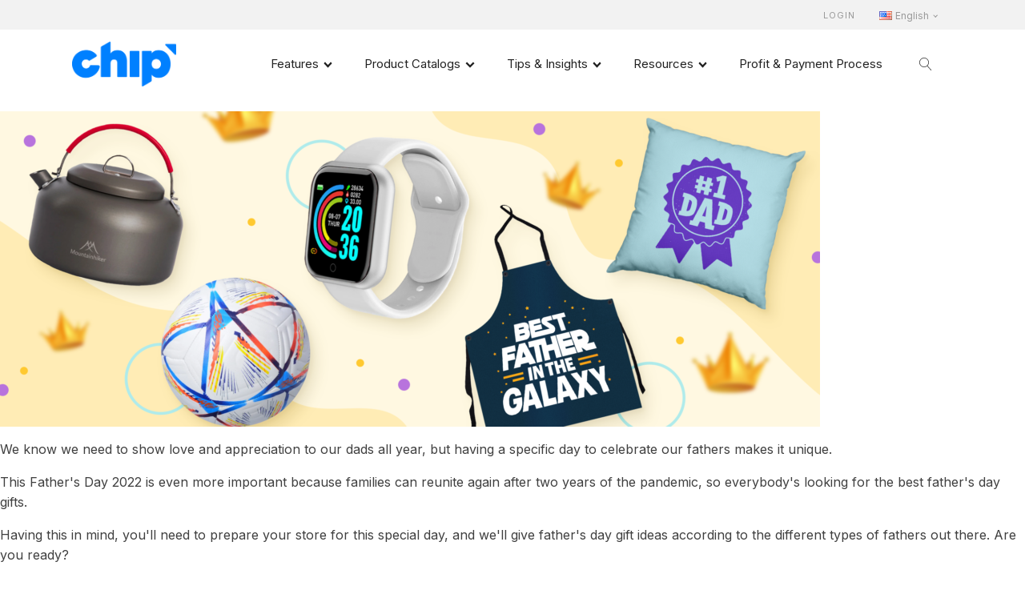

--- FILE ---
content_type: text/html; charset=UTF-8
request_url: https://blog.chipchip.com/tips-insights/tag/social-media/
body_size: 41830
content:
<!DOCTYPE html>
<html lang="en-US" >
<head>
<meta charset="UTF-8">
<meta name="viewport" content="width=device-width, initial-scale=1.0">
<!-- WP_HEAD() START -->
<meta name='robots' content='index, follow, max-image-preview:large, max-snippet:-1, max-video-preview:-1' />

	<!-- This site is optimized with the Yoast SEO plugin v26.5 - https://yoast.com/wordpress/plugins/seo/ -->
	<title>Social Media Archives | Chip Blog</title>
	<link rel="canonical" href="https://blog.chipchip.com/tips-insights/tag/social-media/" />
	<meta property="og:locale" content="en_US" />
	<meta property="og:type" content="article" />
	<meta property="og:title" content="Social Media Archives | Chip Blog" />
	<meta property="og:url" content="https://blog.chipchip.com/tips-insights/tag/social-media/" />
	<meta property="og:site_name" content="Chip Blog" />
	<meta name="twitter:card" content="summary_large_image" />
	<script type="application/ld+json" class="yoast-schema-graph">{"@context":"https://schema.org","@graph":[{"@type":"CollectionPage","@id":"https://blog.chipchip.com/tips-insights/tag/social-media/","url":"https://blog.chipchip.com/tips-insights/tag/social-media/","name":"Social Media Archives | Chip Blog","isPartOf":{"@id":"https://blog.chipchip.com/#website"},"primaryImageOfPage":{"@id":"https://blog.chipchip.com/tips-insights/tag/social-media/#primaryimage"},"image":{"@id":"https://blog.chipchip.com/tips-insights/tag/social-media/#primaryimage"},"thumbnailUrl":"https://blog.chipchip.com/wp-content/uploads/2022/05/fathers_day_2022_fI.png","breadcrumb":{"@id":"https://blog.chipchip.com/tips-insights/tag/social-media/#breadcrumb"},"inLanguage":"en-US"},{"@type":"ImageObject","inLanguage":"en-US","@id":"https://blog.chipchip.com/tips-insights/tag/social-media/#primaryimage","url":"https://blog.chipchip.com/wp-content/uploads/2022/05/fathers_day_2022_fI.png","contentUrl":"https://blog.chipchip.com/wp-content/uploads/2022/05/fathers_day_2022_fI.png","width":800,"height":536},{"@type":"BreadcrumbList","@id":"https://blog.chipchip.com/tips-insights/tag/social-media/#breadcrumb","itemListElement":[{"@type":"ListItem","position":1,"name":"Home","item":"https://blog.chipchip.com/"},{"@type":"ListItem","position":2,"name":"Social Media"}]},{"@type":"WebSite","@id":"https://blog.chipchip.com/#website","url":"https://blog.chipchip.com/","name":"Chip Blog","description":"Chip Blog","publisher":{"@id":"https://blog.chipchip.com/#organization"},"potentialAction":[{"@type":"SearchAction","target":{"@type":"EntryPoint","urlTemplate":"https://blog.chipchip.com/?s={search_term_string}"},"query-input":{"@type":"PropertyValueSpecification","valueRequired":true,"valueName":"search_term_string"}}],"inLanguage":"en-US"},{"@type":"Organization","@id":"https://blog.chipchip.com/#organization","name":"Chip Blog","url":"https://blog.chipchip.com/","logo":{"@type":"ImageObject","inLanguage":"en-US","@id":"https://blog.chipchip.com/#/schema/logo/image/","url":"https://blog.chipchip.com/wp-content/uploads/2021/04/chip-logo-1000w.png","contentUrl":"https://blog.chipchip.com/wp-content/uploads/2021/04/chip-logo-1000w.png","width":1001,"height":432,"caption":"Chip Blog"},"image":{"@id":"https://blog.chipchip.com/#/schema/logo/image/"}}]}</script>
	<!-- / Yoast SEO plugin. -->


<link rel="alternate" type="application/rss+xml" title="Chip Blog &raquo; Social Media Tag Feed" href="https://blog.chipchip.com/tips-insights/tag/social-media/feed/" />
		<!-- This site uses the Google Analytics by MonsterInsights plugin v9.10.1 - Using Analytics tracking - https://www.monsterinsights.com/ -->
		<!-- Note: MonsterInsights is not currently configured on this site. The site owner needs to authenticate with Google Analytics in the MonsterInsights settings panel. -->
					<!-- No tracking code set -->
				<!-- / Google Analytics by MonsterInsights -->
		<style id='wp-img-auto-sizes-contain-inline-css' type='text/css'>
img:is([sizes=auto i],[sizes^="auto," i]){contain-intrinsic-size:3000px 1500px}
/*# sourceURL=wp-img-auto-sizes-contain-inline-css */
</style>
<style id='wp-block-library-inline-css' type='text/css'>
:root{--wp-block-synced-color:#7a00df;--wp-block-synced-color--rgb:122,0,223;--wp-bound-block-color:var(--wp-block-synced-color);--wp-editor-canvas-background:#ddd;--wp-admin-theme-color:#007cba;--wp-admin-theme-color--rgb:0,124,186;--wp-admin-theme-color-darker-10:#006ba1;--wp-admin-theme-color-darker-10--rgb:0,107,160.5;--wp-admin-theme-color-darker-20:#005a87;--wp-admin-theme-color-darker-20--rgb:0,90,135;--wp-admin-border-width-focus:2px}@media (min-resolution:192dpi){:root{--wp-admin-border-width-focus:1.5px}}.wp-element-button{cursor:pointer}:root .has-very-light-gray-background-color{background-color:#eee}:root .has-very-dark-gray-background-color{background-color:#313131}:root .has-very-light-gray-color{color:#eee}:root .has-very-dark-gray-color{color:#313131}:root .has-vivid-green-cyan-to-vivid-cyan-blue-gradient-background{background:linear-gradient(135deg,#00d084,#0693e3)}:root .has-purple-crush-gradient-background{background:linear-gradient(135deg,#34e2e4,#4721fb 50%,#ab1dfe)}:root .has-hazy-dawn-gradient-background{background:linear-gradient(135deg,#faaca8,#dad0ec)}:root .has-subdued-olive-gradient-background{background:linear-gradient(135deg,#fafae1,#67a671)}:root .has-atomic-cream-gradient-background{background:linear-gradient(135deg,#fdd79a,#004a59)}:root .has-nightshade-gradient-background{background:linear-gradient(135deg,#330968,#31cdcf)}:root .has-midnight-gradient-background{background:linear-gradient(135deg,#020381,#2874fc)}:root{--wp--preset--font-size--normal:16px;--wp--preset--font-size--huge:42px}.has-regular-font-size{font-size:1em}.has-larger-font-size{font-size:2.625em}.has-normal-font-size{font-size:var(--wp--preset--font-size--normal)}.has-huge-font-size{font-size:var(--wp--preset--font-size--huge)}.has-text-align-center{text-align:center}.has-text-align-left{text-align:left}.has-text-align-right{text-align:right}.has-fit-text{white-space:nowrap!important}#end-resizable-editor-section{display:none}.aligncenter{clear:both}.items-justified-left{justify-content:flex-start}.items-justified-center{justify-content:center}.items-justified-right{justify-content:flex-end}.items-justified-space-between{justify-content:space-between}.screen-reader-text{border:0;clip-path:inset(50%);height:1px;margin:-1px;overflow:hidden;padding:0;position:absolute;width:1px;word-wrap:normal!important}.screen-reader-text:focus{background-color:#ddd;clip-path:none;color:#444;display:block;font-size:1em;height:auto;left:5px;line-height:normal;padding:15px 23px 14px;text-decoration:none;top:5px;width:auto;z-index:100000}html :where(.has-border-color){border-style:solid}html :where([style*=border-top-color]){border-top-style:solid}html :where([style*=border-right-color]){border-right-style:solid}html :where([style*=border-bottom-color]){border-bottom-style:solid}html :where([style*=border-left-color]){border-left-style:solid}html :where([style*=border-width]){border-style:solid}html :where([style*=border-top-width]){border-top-style:solid}html :where([style*=border-right-width]){border-right-style:solid}html :where([style*=border-bottom-width]){border-bottom-style:solid}html :where([style*=border-left-width]){border-left-style:solid}html :where(img[class*=wp-image-]){height:auto;max-width:100%}:where(figure){margin:0 0 1em}html :where(.is-position-sticky){--wp-admin--admin-bar--position-offset:var(--wp-admin--admin-bar--height,0px)}@media screen and (max-width:600px){html :where(.is-position-sticky){--wp-admin--admin-bar--position-offset:0px}}

/*# sourceURL=wp-block-library-inline-css */
</style><style id='wp-block-heading-inline-css' type='text/css'>
h1:where(.wp-block-heading).has-background,h2:where(.wp-block-heading).has-background,h3:where(.wp-block-heading).has-background,h4:where(.wp-block-heading).has-background,h5:where(.wp-block-heading).has-background,h6:where(.wp-block-heading).has-background{padding:1.25em 2.375em}h1.has-text-align-left[style*=writing-mode]:where([style*=vertical-lr]),h1.has-text-align-right[style*=writing-mode]:where([style*=vertical-rl]),h2.has-text-align-left[style*=writing-mode]:where([style*=vertical-lr]),h2.has-text-align-right[style*=writing-mode]:where([style*=vertical-rl]),h3.has-text-align-left[style*=writing-mode]:where([style*=vertical-lr]),h3.has-text-align-right[style*=writing-mode]:where([style*=vertical-rl]),h4.has-text-align-left[style*=writing-mode]:where([style*=vertical-lr]),h4.has-text-align-right[style*=writing-mode]:where([style*=vertical-rl]),h5.has-text-align-left[style*=writing-mode]:where([style*=vertical-lr]),h5.has-text-align-right[style*=writing-mode]:where([style*=vertical-rl]),h6.has-text-align-left[style*=writing-mode]:where([style*=vertical-lr]),h6.has-text-align-right[style*=writing-mode]:where([style*=vertical-rl]){rotate:180deg}
/*# sourceURL=https://blog.chipchip.com/wp-includes/blocks/heading/style.min.css */
</style>
<style id='wp-block-image-inline-css' type='text/css'>
.wp-block-image>a,.wp-block-image>figure>a{display:inline-block}.wp-block-image img{box-sizing:border-box;height:auto;max-width:100%;vertical-align:bottom}@media not (prefers-reduced-motion){.wp-block-image img.hide{visibility:hidden}.wp-block-image img.show{animation:show-content-image .4s}}.wp-block-image[style*=border-radius] img,.wp-block-image[style*=border-radius]>a{border-radius:inherit}.wp-block-image.has-custom-border img{box-sizing:border-box}.wp-block-image.aligncenter{text-align:center}.wp-block-image.alignfull>a,.wp-block-image.alignwide>a{width:100%}.wp-block-image.alignfull img,.wp-block-image.alignwide img{height:auto;width:100%}.wp-block-image .aligncenter,.wp-block-image .alignleft,.wp-block-image .alignright,.wp-block-image.aligncenter,.wp-block-image.alignleft,.wp-block-image.alignright{display:table}.wp-block-image .aligncenter>figcaption,.wp-block-image .alignleft>figcaption,.wp-block-image .alignright>figcaption,.wp-block-image.aligncenter>figcaption,.wp-block-image.alignleft>figcaption,.wp-block-image.alignright>figcaption{caption-side:bottom;display:table-caption}.wp-block-image .alignleft{float:left;margin:.5em 1em .5em 0}.wp-block-image .alignright{float:right;margin:.5em 0 .5em 1em}.wp-block-image .aligncenter{margin-left:auto;margin-right:auto}.wp-block-image :where(figcaption){margin-bottom:1em;margin-top:.5em}.wp-block-image.is-style-circle-mask img{border-radius:9999px}@supports ((-webkit-mask-image:none) or (mask-image:none)) or (-webkit-mask-image:none){.wp-block-image.is-style-circle-mask img{border-radius:0;-webkit-mask-image:url('data:image/svg+xml;utf8,<svg viewBox="0 0 100 100" xmlns="http://www.w3.org/2000/svg"><circle cx="50" cy="50" r="50"/></svg>');mask-image:url('data:image/svg+xml;utf8,<svg viewBox="0 0 100 100" xmlns="http://www.w3.org/2000/svg"><circle cx="50" cy="50" r="50"/></svg>');mask-mode:alpha;-webkit-mask-position:center;mask-position:center;-webkit-mask-repeat:no-repeat;mask-repeat:no-repeat;-webkit-mask-size:contain;mask-size:contain}}:root :where(.wp-block-image.is-style-rounded img,.wp-block-image .is-style-rounded img){border-radius:9999px}.wp-block-image figure{margin:0}.wp-lightbox-container{display:flex;flex-direction:column;position:relative}.wp-lightbox-container img{cursor:zoom-in}.wp-lightbox-container img:hover+button{opacity:1}.wp-lightbox-container button{align-items:center;backdrop-filter:blur(16px) saturate(180%);background-color:#5a5a5a40;border:none;border-radius:4px;cursor:zoom-in;display:flex;height:20px;justify-content:center;opacity:0;padding:0;position:absolute;right:16px;text-align:center;top:16px;width:20px;z-index:100}@media not (prefers-reduced-motion){.wp-lightbox-container button{transition:opacity .2s ease}}.wp-lightbox-container button:focus-visible{outline:3px auto #5a5a5a40;outline:3px auto -webkit-focus-ring-color;outline-offset:3px}.wp-lightbox-container button:hover{cursor:pointer;opacity:1}.wp-lightbox-container button:focus{opacity:1}.wp-lightbox-container button:focus,.wp-lightbox-container button:hover,.wp-lightbox-container button:not(:hover):not(:active):not(.has-background){background-color:#5a5a5a40;border:none}.wp-lightbox-overlay{box-sizing:border-box;cursor:zoom-out;height:100vh;left:0;overflow:hidden;position:fixed;top:0;visibility:hidden;width:100%;z-index:100000}.wp-lightbox-overlay .close-button{align-items:center;cursor:pointer;display:flex;justify-content:center;min-height:40px;min-width:40px;padding:0;position:absolute;right:calc(env(safe-area-inset-right) + 16px);top:calc(env(safe-area-inset-top) + 16px);z-index:5000000}.wp-lightbox-overlay .close-button:focus,.wp-lightbox-overlay .close-button:hover,.wp-lightbox-overlay .close-button:not(:hover):not(:active):not(.has-background){background:none;border:none}.wp-lightbox-overlay .lightbox-image-container{height:var(--wp--lightbox-container-height);left:50%;overflow:hidden;position:absolute;top:50%;transform:translate(-50%,-50%);transform-origin:top left;width:var(--wp--lightbox-container-width);z-index:9999999999}.wp-lightbox-overlay .wp-block-image{align-items:center;box-sizing:border-box;display:flex;height:100%;justify-content:center;margin:0;position:relative;transform-origin:0 0;width:100%;z-index:3000000}.wp-lightbox-overlay .wp-block-image img{height:var(--wp--lightbox-image-height);min-height:var(--wp--lightbox-image-height);min-width:var(--wp--lightbox-image-width);width:var(--wp--lightbox-image-width)}.wp-lightbox-overlay .wp-block-image figcaption{display:none}.wp-lightbox-overlay button{background:none;border:none}.wp-lightbox-overlay .scrim{background-color:#fff;height:100%;opacity:.9;position:absolute;width:100%;z-index:2000000}.wp-lightbox-overlay.active{visibility:visible}@media not (prefers-reduced-motion){.wp-lightbox-overlay.active{animation:turn-on-visibility .25s both}.wp-lightbox-overlay.active img{animation:turn-on-visibility .35s both}.wp-lightbox-overlay.show-closing-animation:not(.active){animation:turn-off-visibility .35s both}.wp-lightbox-overlay.show-closing-animation:not(.active) img{animation:turn-off-visibility .25s both}.wp-lightbox-overlay.zoom.active{animation:none;opacity:1;visibility:visible}.wp-lightbox-overlay.zoom.active .lightbox-image-container{animation:lightbox-zoom-in .4s}.wp-lightbox-overlay.zoom.active .lightbox-image-container img{animation:none}.wp-lightbox-overlay.zoom.active .scrim{animation:turn-on-visibility .4s forwards}.wp-lightbox-overlay.zoom.show-closing-animation:not(.active){animation:none}.wp-lightbox-overlay.zoom.show-closing-animation:not(.active) .lightbox-image-container{animation:lightbox-zoom-out .4s}.wp-lightbox-overlay.zoom.show-closing-animation:not(.active) .lightbox-image-container img{animation:none}.wp-lightbox-overlay.zoom.show-closing-animation:not(.active) .scrim{animation:turn-off-visibility .4s forwards}}@keyframes show-content-image{0%{visibility:hidden}99%{visibility:hidden}to{visibility:visible}}@keyframes turn-on-visibility{0%{opacity:0}to{opacity:1}}@keyframes turn-off-visibility{0%{opacity:1;visibility:visible}99%{opacity:0;visibility:visible}to{opacity:0;visibility:hidden}}@keyframes lightbox-zoom-in{0%{transform:translate(calc((-100vw + var(--wp--lightbox-scrollbar-width))/2 + var(--wp--lightbox-initial-left-position)),calc(-50vh + var(--wp--lightbox-initial-top-position))) scale(var(--wp--lightbox-scale))}to{transform:translate(-50%,-50%) scale(1)}}@keyframes lightbox-zoom-out{0%{transform:translate(-50%,-50%) scale(1);visibility:visible}99%{visibility:visible}to{transform:translate(calc((-100vw + var(--wp--lightbox-scrollbar-width))/2 + var(--wp--lightbox-initial-left-position)),calc(-50vh + var(--wp--lightbox-initial-top-position))) scale(var(--wp--lightbox-scale));visibility:hidden}}
/*# sourceURL=https://blog.chipchip.com/wp-includes/blocks/image/style.min.css */
</style>
<style id='wp-block-list-inline-css' type='text/css'>
ol,ul{box-sizing:border-box}:root :where(.wp-block-list.has-background){padding:1.25em 2.375em}
/*# sourceURL=https://blog.chipchip.com/wp-includes/blocks/list/style.min.css */
</style>
<style id='wp-block-embed-inline-css' type='text/css'>
.wp-block-embed.alignleft,.wp-block-embed.alignright,.wp-block[data-align=left]>[data-type="core/embed"],.wp-block[data-align=right]>[data-type="core/embed"]{max-width:360px;width:100%}.wp-block-embed.alignleft .wp-block-embed__wrapper,.wp-block-embed.alignright .wp-block-embed__wrapper,.wp-block[data-align=left]>[data-type="core/embed"] .wp-block-embed__wrapper,.wp-block[data-align=right]>[data-type="core/embed"] .wp-block-embed__wrapper{min-width:280px}.wp-block-cover .wp-block-embed{min-height:240px;min-width:320px}.wp-block-embed{overflow-wrap:break-word}.wp-block-embed :where(figcaption){margin-bottom:1em;margin-top:.5em}.wp-block-embed iframe{max-width:100%}.wp-block-embed__wrapper{position:relative}.wp-embed-responsive .wp-has-aspect-ratio .wp-block-embed__wrapper:before{content:"";display:block;padding-top:50%}.wp-embed-responsive .wp-has-aspect-ratio iframe{bottom:0;height:100%;left:0;position:absolute;right:0;top:0;width:100%}.wp-embed-responsive .wp-embed-aspect-21-9 .wp-block-embed__wrapper:before{padding-top:42.85%}.wp-embed-responsive .wp-embed-aspect-18-9 .wp-block-embed__wrapper:before{padding-top:50%}.wp-embed-responsive .wp-embed-aspect-16-9 .wp-block-embed__wrapper:before{padding-top:56.25%}.wp-embed-responsive .wp-embed-aspect-4-3 .wp-block-embed__wrapper:before{padding-top:75%}.wp-embed-responsive .wp-embed-aspect-1-1 .wp-block-embed__wrapper:before{padding-top:100%}.wp-embed-responsive .wp-embed-aspect-9-16 .wp-block-embed__wrapper:before{padding-top:177.77%}.wp-embed-responsive .wp-embed-aspect-1-2 .wp-block-embed__wrapper:before{padding-top:200%}
/*# sourceURL=https://blog.chipchip.com/wp-includes/blocks/embed/style.min.css */
</style>
<style id='wp-block-paragraph-inline-css' type='text/css'>
.is-small-text{font-size:.875em}.is-regular-text{font-size:1em}.is-large-text{font-size:2.25em}.is-larger-text{font-size:3em}.has-drop-cap:not(:focus):first-letter{float:left;font-size:8.4em;font-style:normal;font-weight:100;line-height:.68;margin:.05em .1em 0 0;text-transform:uppercase}body.rtl .has-drop-cap:not(:focus):first-letter{float:none;margin-left:.1em}p.has-drop-cap.has-background{overflow:hidden}:root :where(p.has-background){padding:1.25em 2.375em}:where(p.has-text-color:not(.has-link-color)) a{color:inherit}p.has-text-align-left[style*="writing-mode:vertical-lr"],p.has-text-align-right[style*="writing-mode:vertical-rl"]{rotate:180deg}
/*# sourceURL=https://blog.chipchip.com/wp-includes/blocks/paragraph/style.min.css */
</style>
<style id='global-styles-inline-css' type='text/css'>
:root{--wp--preset--aspect-ratio--square: 1;--wp--preset--aspect-ratio--4-3: 4/3;--wp--preset--aspect-ratio--3-4: 3/4;--wp--preset--aspect-ratio--3-2: 3/2;--wp--preset--aspect-ratio--2-3: 2/3;--wp--preset--aspect-ratio--16-9: 16/9;--wp--preset--aspect-ratio--9-16: 9/16;--wp--preset--color--black: #000000;--wp--preset--color--cyan-bluish-gray: #abb8c3;--wp--preset--color--white: #ffffff;--wp--preset--color--pale-pink: #f78da7;--wp--preset--color--vivid-red: #cf2e2e;--wp--preset--color--luminous-vivid-orange: #ff6900;--wp--preset--color--luminous-vivid-amber: #fcb900;--wp--preset--color--light-green-cyan: #7bdcb5;--wp--preset--color--vivid-green-cyan: #00d084;--wp--preset--color--pale-cyan-blue: #8ed1fc;--wp--preset--color--vivid-cyan-blue: #0693e3;--wp--preset--color--vivid-purple: #9b51e0;--wp--preset--gradient--vivid-cyan-blue-to-vivid-purple: linear-gradient(135deg,rgb(6,147,227) 0%,rgb(155,81,224) 100%);--wp--preset--gradient--light-green-cyan-to-vivid-green-cyan: linear-gradient(135deg,rgb(122,220,180) 0%,rgb(0,208,130) 100%);--wp--preset--gradient--luminous-vivid-amber-to-luminous-vivid-orange: linear-gradient(135deg,rgb(252,185,0) 0%,rgb(255,105,0) 100%);--wp--preset--gradient--luminous-vivid-orange-to-vivid-red: linear-gradient(135deg,rgb(255,105,0) 0%,rgb(207,46,46) 100%);--wp--preset--gradient--very-light-gray-to-cyan-bluish-gray: linear-gradient(135deg,rgb(238,238,238) 0%,rgb(169,184,195) 100%);--wp--preset--gradient--cool-to-warm-spectrum: linear-gradient(135deg,rgb(74,234,220) 0%,rgb(151,120,209) 20%,rgb(207,42,186) 40%,rgb(238,44,130) 60%,rgb(251,105,98) 80%,rgb(254,248,76) 100%);--wp--preset--gradient--blush-light-purple: linear-gradient(135deg,rgb(255,206,236) 0%,rgb(152,150,240) 100%);--wp--preset--gradient--blush-bordeaux: linear-gradient(135deg,rgb(254,205,165) 0%,rgb(254,45,45) 50%,rgb(107,0,62) 100%);--wp--preset--gradient--luminous-dusk: linear-gradient(135deg,rgb(255,203,112) 0%,rgb(199,81,192) 50%,rgb(65,88,208) 100%);--wp--preset--gradient--pale-ocean: linear-gradient(135deg,rgb(255,245,203) 0%,rgb(182,227,212) 50%,rgb(51,167,181) 100%);--wp--preset--gradient--electric-grass: linear-gradient(135deg,rgb(202,248,128) 0%,rgb(113,206,126) 100%);--wp--preset--gradient--midnight: linear-gradient(135deg,rgb(2,3,129) 0%,rgb(40,116,252) 100%);--wp--preset--font-size--small: 13px;--wp--preset--font-size--medium: 20px;--wp--preset--font-size--large: 36px;--wp--preset--font-size--x-large: 42px;--wp--preset--spacing--20: 0.44rem;--wp--preset--spacing--30: 0.67rem;--wp--preset--spacing--40: 1rem;--wp--preset--spacing--50: 1.5rem;--wp--preset--spacing--60: 2.25rem;--wp--preset--spacing--70: 3.38rem;--wp--preset--spacing--80: 5.06rem;--wp--preset--shadow--natural: 6px 6px 9px rgba(0, 0, 0, 0.2);--wp--preset--shadow--deep: 12px 12px 50px rgba(0, 0, 0, 0.4);--wp--preset--shadow--sharp: 6px 6px 0px rgba(0, 0, 0, 0.2);--wp--preset--shadow--outlined: 6px 6px 0px -3px rgb(255, 255, 255), 6px 6px rgb(0, 0, 0);--wp--preset--shadow--crisp: 6px 6px 0px rgb(0, 0, 0);}:where(.is-layout-flex){gap: 0.5em;}:where(.is-layout-grid){gap: 0.5em;}body .is-layout-flex{display: flex;}.is-layout-flex{flex-wrap: wrap;align-items: center;}.is-layout-flex > :is(*, div){margin: 0;}body .is-layout-grid{display: grid;}.is-layout-grid > :is(*, div){margin: 0;}:where(.wp-block-columns.is-layout-flex){gap: 2em;}:where(.wp-block-columns.is-layout-grid){gap: 2em;}:where(.wp-block-post-template.is-layout-flex){gap: 1.25em;}:where(.wp-block-post-template.is-layout-grid){gap: 1.25em;}.has-black-color{color: var(--wp--preset--color--black) !important;}.has-cyan-bluish-gray-color{color: var(--wp--preset--color--cyan-bluish-gray) !important;}.has-white-color{color: var(--wp--preset--color--white) !important;}.has-pale-pink-color{color: var(--wp--preset--color--pale-pink) !important;}.has-vivid-red-color{color: var(--wp--preset--color--vivid-red) !important;}.has-luminous-vivid-orange-color{color: var(--wp--preset--color--luminous-vivid-orange) !important;}.has-luminous-vivid-amber-color{color: var(--wp--preset--color--luminous-vivid-amber) !important;}.has-light-green-cyan-color{color: var(--wp--preset--color--light-green-cyan) !important;}.has-vivid-green-cyan-color{color: var(--wp--preset--color--vivid-green-cyan) !important;}.has-pale-cyan-blue-color{color: var(--wp--preset--color--pale-cyan-blue) !important;}.has-vivid-cyan-blue-color{color: var(--wp--preset--color--vivid-cyan-blue) !important;}.has-vivid-purple-color{color: var(--wp--preset--color--vivid-purple) !important;}.has-black-background-color{background-color: var(--wp--preset--color--black) !important;}.has-cyan-bluish-gray-background-color{background-color: var(--wp--preset--color--cyan-bluish-gray) !important;}.has-white-background-color{background-color: var(--wp--preset--color--white) !important;}.has-pale-pink-background-color{background-color: var(--wp--preset--color--pale-pink) !important;}.has-vivid-red-background-color{background-color: var(--wp--preset--color--vivid-red) !important;}.has-luminous-vivid-orange-background-color{background-color: var(--wp--preset--color--luminous-vivid-orange) !important;}.has-luminous-vivid-amber-background-color{background-color: var(--wp--preset--color--luminous-vivid-amber) !important;}.has-light-green-cyan-background-color{background-color: var(--wp--preset--color--light-green-cyan) !important;}.has-vivid-green-cyan-background-color{background-color: var(--wp--preset--color--vivid-green-cyan) !important;}.has-pale-cyan-blue-background-color{background-color: var(--wp--preset--color--pale-cyan-blue) !important;}.has-vivid-cyan-blue-background-color{background-color: var(--wp--preset--color--vivid-cyan-blue) !important;}.has-vivid-purple-background-color{background-color: var(--wp--preset--color--vivid-purple) !important;}.has-black-border-color{border-color: var(--wp--preset--color--black) !important;}.has-cyan-bluish-gray-border-color{border-color: var(--wp--preset--color--cyan-bluish-gray) !important;}.has-white-border-color{border-color: var(--wp--preset--color--white) !important;}.has-pale-pink-border-color{border-color: var(--wp--preset--color--pale-pink) !important;}.has-vivid-red-border-color{border-color: var(--wp--preset--color--vivid-red) !important;}.has-luminous-vivid-orange-border-color{border-color: var(--wp--preset--color--luminous-vivid-orange) !important;}.has-luminous-vivid-amber-border-color{border-color: var(--wp--preset--color--luminous-vivid-amber) !important;}.has-light-green-cyan-border-color{border-color: var(--wp--preset--color--light-green-cyan) !important;}.has-vivid-green-cyan-border-color{border-color: var(--wp--preset--color--vivid-green-cyan) !important;}.has-pale-cyan-blue-border-color{border-color: var(--wp--preset--color--pale-cyan-blue) !important;}.has-vivid-cyan-blue-border-color{border-color: var(--wp--preset--color--vivid-cyan-blue) !important;}.has-vivid-purple-border-color{border-color: var(--wp--preset--color--vivid-purple) !important;}.has-vivid-cyan-blue-to-vivid-purple-gradient-background{background: var(--wp--preset--gradient--vivid-cyan-blue-to-vivid-purple) !important;}.has-light-green-cyan-to-vivid-green-cyan-gradient-background{background: var(--wp--preset--gradient--light-green-cyan-to-vivid-green-cyan) !important;}.has-luminous-vivid-amber-to-luminous-vivid-orange-gradient-background{background: var(--wp--preset--gradient--luminous-vivid-amber-to-luminous-vivid-orange) !important;}.has-luminous-vivid-orange-to-vivid-red-gradient-background{background: var(--wp--preset--gradient--luminous-vivid-orange-to-vivid-red) !important;}.has-very-light-gray-to-cyan-bluish-gray-gradient-background{background: var(--wp--preset--gradient--very-light-gray-to-cyan-bluish-gray) !important;}.has-cool-to-warm-spectrum-gradient-background{background: var(--wp--preset--gradient--cool-to-warm-spectrum) !important;}.has-blush-light-purple-gradient-background{background: var(--wp--preset--gradient--blush-light-purple) !important;}.has-blush-bordeaux-gradient-background{background: var(--wp--preset--gradient--blush-bordeaux) !important;}.has-luminous-dusk-gradient-background{background: var(--wp--preset--gradient--luminous-dusk) !important;}.has-pale-ocean-gradient-background{background: var(--wp--preset--gradient--pale-ocean) !important;}.has-electric-grass-gradient-background{background: var(--wp--preset--gradient--electric-grass) !important;}.has-midnight-gradient-background{background: var(--wp--preset--gradient--midnight) !important;}.has-small-font-size{font-size: var(--wp--preset--font-size--small) !important;}.has-medium-font-size{font-size: var(--wp--preset--font-size--medium) !important;}.has-large-font-size{font-size: var(--wp--preset--font-size--large) !important;}.has-x-large-font-size{font-size: var(--wp--preset--font-size--x-large) !important;}
/*# sourceURL=global-styles-inline-css */
</style>

<style id='classic-theme-styles-inline-css' type='text/css'>
/*! This file is auto-generated */
.wp-block-button__link{color:#fff;background-color:#32373c;border-radius:9999px;box-shadow:none;text-decoration:none;padding:calc(.667em + 2px) calc(1.333em + 2px);font-size:1.125em}.wp-block-file__button{background:#32373c;color:#fff;text-decoration:none}
/*# sourceURL=/wp-includes/css/classic-themes.min.css */
</style>
<link rel='stylesheet' id='oxygen-css' href='https://blog.chipchip.com/wp-content/plugins/oxygen/component-framework/oxygen.css?ver=4.0' type='text/css' media='all' />
<link rel='stylesheet' id='tablepress-default-css' href='https://blog.chipchip.com/wp-content/plugins/tablepress/css/build/default.css?ver=3.2.5' type='text/css' media='all' />
<style id='kadence-blocks-global-variables-inline-css' type='text/css'>
:root {--global-kb-font-size-sm:clamp(0.8rem, 0.73rem + 0.217vw, 0.9rem);--global-kb-font-size-md:clamp(1.1rem, 0.995rem + 0.326vw, 1.25rem);--global-kb-font-size-lg:clamp(1.75rem, 1.576rem + 0.543vw, 2rem);--global-kb-font-size-xl:clamp(2.25rem, 1.728rem + 1.63vw, 3rem);--global-kb-font-size-xxl:clamp(2.5rem, 1.456rem + 3.26vw, 4rem);--global-kb-font-size-xxxl:clamp(2.75rem, 0.489rem + 7.065vw, 6rem);}:root {--global-palette1: #3182CE;--global-palette2: #2B6CB0;--global-palette3: #1A202C;--global-palette4: #2D3748;--global-palette5: #4A5568;--global-palette6: #718096;--global-palette7: #EDF2F7;--global-palette8: #F7FAFC;--global-palette9: #ffffff;}
/*# sourceURL=kadence-blocks-global-variables-inline-css */
</style>
<!--n2css--><!--n2js--><script type="text/javascript" src="https://blog.chipchip.com/wp-includes/js/jquery/jquery.min.js?ver=3.7.1" id="jquery-core-js"></script>
<link rel="https://api.w.org/" href="https://blog.chipchip.com/wp-json/" /><link rel="alternate" title="JSON" type="application/json" href="https://blog.chipchip.com/wp-json/wp/v2/tags/247" /><link rel="EditURI" type="application/rsd+xml" title="RSD" href="https://blog.chipchip.com/xmlrpc.php?rsd" />
<!-- Google Tag Manager -->
<script>(function(w,d,s,l,i){w[l]=w[l]||[];w[l].push({'gtm.start':
new Date().getTime(),event:'gtm.js'});var f=d.getElementsByTagName(s)[0],
j=d.createElement(s),dl=l!='dataLayer'?'&l='+l:'';j.async=true;j.src=
'https://www.googletagmanager.com/gtm.js?id='+i+dl;f.parentNode.insertBefore(j,f);
})(window,document,'script','dataLayer','GTM-NZLZ6L2');</script>
<!-- End Google Tag Manager -->    
    <script type="text/javascript">
        var ajaxurl = 'https://blog.chipchip.com/wp-admin/admin-ajax.php';
    </script>
<link rel="icon" href="https://blog.chipchip.com/wp-content/uploads/2021/04/cropped-chip-favicon-1-32x32.png" sizes="32x32" />
<link rel="icon" href="https://blog.chipchip.com/wp-content/uploads/2021/04/cropped-chip-favicon-1-192x192.png" sizes="192x192" />
<link rel="apple-touch-icon" href="https://blog.chipchip.com/wp-content/uploads/2021/04/cropped-chip-favicon-1-180x180.png" />
<meta name="msapplication-TileImage" content="https://blog.chipchip.com/wp-content/uploads/2021/04/cropped-chip-favicon-1-270x270.png" />
<link href="https://fonts.googleapis.com/css?family=Inter:100,200,300,400,500,600,700,800,900|Inter:100,200,300,400,500,600,700,800,900" rel="stylesheet"><link rel='stylesheet' id='oxygen-cache-14-css' href='//blog.chipchip.com/wp-content/uploads/oxygen/css/14.css?cache=1654900976&#038;ver=d424bd97acf86ac41d72623f1d71d780' type='text/css' media='all' />
<link rel='stylesheet' id='oxygen-universal-styles-css' href='//blog.chipchip.com/wp-content/uploads/oxygen/css/universal.css?cache=1654900881&#038;ver=d424bd97acf86ac41d72623f1d71d780' type='text/css' media='all' />
<!-- END OF WP_HEAD() -->
<link rel='stylesheet' id='oxygen-aos-css' href='https://blog.chipchip.com/wp-content/plugins/oxygen/component-framework/vendor/aos/aos.css?ver=d424bd97acf86ac41d72623f1d71d780' type='text/css' media='all' />
<link rel='stylesheet' id='kadence-blocks-tableofcontents-css' href='https://blog.chipchip.com/wp-content/plugins/kadence-blocks/dist/style-blocks-tableofcontents.css?ver=3.5.29' type='text/css' media='all' />
</head>
<body class="archive tag tag-social-media tag-247 wp-theme-oxygen-is-not-a-theme  wp-embed-responsive oxygen-body"  id="chipblog" >




	<!-- Google Tag Manager (noscript) -->
<noscript><iframe src="https://www.googletagmanager.com/ns.html?id=GTM-NZLZ6L2" height="0" width="0" style="display:none;visibility:hidden"></iframe></noscript>
<!-- End Google Tag Manager (noscript) -->					<div id="chip-blog" class="ct-div-block" ><section id="top-bar" class=" ct-section" ><div class="ct-section-inner-wrap"><a id="link_text-117-14" class="ct-link-text top-links" href="https://dashboard.chipchip.com/manager/auth/login?&#038;utm_source=blog&#038;utm_medium=header&#038;utm_campaign=start_selling&#038;utm_content=login_button" target="_blank"  >LOGIN</a><nav id="_nav_menu-192-14" class="oxy-nav-menu oxy-nav-menu-dropdowns oxy-nav-menu-dropdown-arrow" ><div class='oxy-menu-toggle'><div class='oxy-nav-menu-hamburger-wrap'><div class='oxy-nav-menu-hamburger'><div class='oxy-nav-menu-hamburger-line'></div><div class='oxy-nav-menu-hamburger-line'></div><div class='oxy-nav-menu-hamburger-line'></div></div></div></div><div class="menu-language-container"><ul id="menu-language" class="oxy-nav-menu-list"><li id="menu-item-1758" class="pll-parent-menu-item menu-item menu-item-type-custom menu-item-object-custom menu-item-has-children menu-item-1758"><a href="#pll_switcher"><img src="[data-uri]" alt="" width="16" height="11" style="width: 16px; height: 11px;" /><span style="margin-left:0.3em;">English</span></a>
<ul class="sub-menu">
	<li id="menu-item-1758-vi" class="lang-item lang-item-39 lang-item-vi no-translation lang-item-first menu-item menu-item-type-custom menu-item-object-custom menu-item-1758-vi"><a href="https://blog.chipchip.com/home-tieng-viet/" hreflang="vi" lang="vi"><img src="[data-uri]" alt="" width="16" height="11" style="width: 16px; height: 11px;" /><span style="margin-left:0.3em;">Tiếng Việt</span></a></li>
	<li id="menu-item-1758-ar" class="lang-item lang-item-43 lang-item-ar no-translation menu-item menu-item-type-custom menu-item-object-custom menu-item-1758-ar"><a href="https://blog.chipchip.com/home-ar/" hreflang="ar" lang="ar"><img src="[data-uri]" alt="" width="16" height="11" style="width: 16px; height: 11px;" /><span style="margin-left:0.3em;">العربية</span></a></li>
</ul>
</li>
</ul></div></nav></div></section><header id="chip-header" class="oxy-header-wrapper oxy-sticky-header oxy-overlay-header oxy-header" ><div id="_header_row-3-14" class="oxy-header-row" ><div class="oxy-header-container"><div id="_header_left-4-14" class="oxy-header-left" ><a id="link-124-14" class="ct-link" href="https://blog.chipchip.com/home/"   ><img loading="eager" id="image-10-14" alt="Chip logo" src="https://blog.chipchip.com/wp-content/uploads/2021/04/chip-logo-1000w-300x129.png" class="ct-image" srcset="" sizes="(max-width: 300px) 100vw, 300px" /></a></div><div id="_header_center-5-14" class="oxy-header-center" ></div><div id="_header_right-6-14" class="oxy-header-right" >
		<div id="chip-primary-nav" class="oxy-pro-menu "><div class="oxy-pro-menu-mobile-open-icon  oxy-pro-menu-off-canvas-trigger oxy-pro-menu-off-canvas-right" data-off-canvas-alignment="right"><svg id="chip-primary-nav-open-icon"><use xlink:href="#FontAwesomeicon-bars"></use></svg>Menu</div>

                
        <div class="oxy-pro-menu-container  oxy-pro-menu-dropdown-links-visible-on-mobile oxy-pro-menu-dropdown-links-toggle oxy-pro-menu-show-dropdown" data-aos-duration="400" 

             data-oxy-pro-menu-dropdown-animation="fade"
             data-oxy-pro-menu-dropdown-animation-duration=".2"
             data-entire-parent-toggles-dropdown="true"

                          data-oxy-pro-menu-off-canvas-animation="slide-left"
             
                          data-oxy-pro-menu-dropdown-animation-duration="0.4"
             
                          data-oxy-pro-menu-dropdown-links-on-mobile="toggle">
             
            <div class="menu-nav-primary-container"><ul id="menu-nav-primary" class="oxy-pro-menu-list"><li id="menu-item-514" class="menu-item menu-item-type-custom menu-item-object-custom menu-item-has-children menu-item-514"><a href="#">Features</a>
<ul class="sub-menu">
	<li id="menu-item-58" class="menu-item menu-item-type-post_type menu-item-object-page menu-item-has-children menu-item-58"><a href="https://blog.chipchip.com/sell/getting-started/">Getting Started</a>
	<ul class="sub-menu">
		<li id="menu-item-62" class="menu-item menu-item-type-post_type menu-item-object-page menu-item-62"><a href="https://blog.chipchip.com/sell/getting-started/create-custom-domain/">How to Create a Custom Domain</a></li>
		<li id="menu-item-60" class="menu-item menu-item-type-post_type menu-item-object-page menu-item-60"><a href="https://blog.chipchip.com/sell/getting-started/create-storefront/">How to Create a Storefront</a></li>
		<li id="menu-item-82" class="menu-item menu-item-type-post_type menu-item-object-page menu-item-82"><a href="https://blog.chipchip.com/sell/getting-started/create-campaign/">How to Create a Campaign</a></li>
		<li id="menu-item-2234" class="menu-item menu-item-type-post_type menu-item-object-page menu-item-2234"><a href="https://blog.chipchip.com/sell/choose-a-product/">How to Choose a Product to Sell</a></li>
		<li id="menu-item-59" class="menu-item menu-item-type-post_type menu-item-object-page menu-item-59"><a href="https://blog.chipchip.com/sell/getting-started/set-up-product-personalization/">How to Set up Product Personalization</a></li>
	</ul>
</li>
	<li id="menu-item-1287" class="menu-item menu-item-type-post_type menu-item-object-page menu-item-has-children menu-item-1287"><a href="https://blog.chipchip.com/sell/tools-features/">Tools &#038; Features</a>
	<ul class="sub-menu">
		<li id="menu-item-8851" class="menu-item menu-item-type-taxonomy menu-item-object-category menu-item-8851"><a href="https://blog.chipchip.com/tips-insights/category/tools-and-features/print-on-demand/">Print-on-demand</a></li>
	</ul>
</li>
	<li id="menu-item-7314" class="menu-item menu-item-type-post_type menu-item-object-page menu-item-7314"><a href="https://blog.chipchip.com/sell/design-guides/">Design Guides</a></li>
</ul>
</li>
<li id="menu-item-7315" class="menu-item menu-item-type-custom menu-item-object-custom menu-item-has-children menu-item-7315"><a href="#">Product Catalogs</a>
<ul class="sub-menu">
	<li id="menu-item-7316" class="menu-item menu-item-type-post_type menu-item-object-page menu-item-7316"><a href="https://blog.chipchip.com/sell-pod-catalog/">Print-on-Demand</a></li>
</ul>
</li>
<li id="menu-item-874" class="menu-item menu-item-type-custom menu-item-object-custom menu-item-has-children menu-item-874"><a href="#">Tips &#038; Insights</a>
<ul class="sub-menu">
	<li id="menu-item-875" class="menu-item menu-item-type-taxonomy menu-item-object-category menu-item-875"><a href="https://blog.chipchip.com/tips-insights/category/selling-guides/">Selling Guides</a></li>
	<li id="menu-item-1212" class="menu-item menu-item-type-taxonomy menu-item-object-category menu-item-1212"><a href="https://blog.chipchip.com/tips-insights/category/marketing-tips/">Marketing Tips</a></li>
	<li id="menu-item-8799" class="menu-item menu-item-type-taxonomy menu-item-object-category menu-item-has-children menu-item-8799"><a href="https://blog.chipchip.com/tips-insights/category/advertising-tips/">Advertising Tips</a>
	<ul class="sub-menu">
		<li id="menu-item-8803" class="menu-item menu-item-type-taxonomy menu-item-object-category menu-item-8803"><a href="https://blog.chipchip.com/tips-insights/category/advertising-tips/facebook-ads/">Facebook Ads</a></li>
		<li id="menu-item-8804" class="menu-item menu-item-type-taxonomy menu-item-object-category menu-item-8804"><a href="https://blog.chipchip.com/tips-insights/category/advertising-tips/google/">Google</a></li>
		<li id="menu-item-8806" class="menu-item menu-item-type-taxonomy menu-item-object-category menu-item-8806"><a href="https://blog.chipchip.com/tips-insights/category/advertising-tips/tiktok/">TikTok</a></li>
		<li id="menu-item-8805" class="menu-item menu-item-type-taxonomy menu-item-object-category menu-item-8805"><a href="https://blog.chipchip.com/tips-insights/category/advertising-tips/pinterest/">Pinterest</a></li>
	</ul>
</li>
</ul>
</li>
<li id="menu-item-542" class="nav1-resources menu-item menu-item-type-custom menu-item-object-custom menu-item-has-children menu-item-542"><a href="#">Resources</a>
<ul class="sub-menu">
	<li id="menu-item-8150" class="menu-item menu-item-type-post_type menu-item-object-page menu-item-8150"><a href="https://blog.chipchip.com/resources-vi/whats-new/">What's New</a></li>
	<li id="menu-item-537" class="menu-item menu-item-type-custom menu-item-object-custom menu-item-537"><a href="/resources/news/">News</a></li>
	<li id="menu-item-3671" class="menu-item menu-item-type-post_type menu-item-object-page menu-item-3671"><a href="https://blog.chipchip.com/resources-vi/faq/">Frequently Asked Questions</a></li>
</ul>
</li>
<li id="menu-item-8796" class="menu-item menu-item-type-post_type menu-item-object-page menu-item-8796"><a href="https://blog.chipchip.com/sell/profit-payment/">Profit &#038; Payment Process</a></li>
</ul></div>
            <div class="oxy-pro-menu-mobile-close-icon"><svg id="svg-chip-primary-nav"><use xlink:href="#FontAwesomeicon-close"></use></svg></div>

        </div>

        </div>

		<script type="text/javascript">
			jQuery('#chip-primary-nav .oxy-pro-menu-show-dropdown .menu-item-has-children > a', 'body').each(function(){
                jQuery(this).append('<div class="oxy-pro-menu-dropdown-icon-click-area"><svg class="oxy-pro-menu-dropdown-icon"><use xlink:href="#FontAwesomeicon-chevron-down"></use></svg></div>');
            });
            jQuery('#chip-primary-nav .oxy-pro-menu-show-dropdown .menu-item:not(.menu-item-has-children) > a', 'body').each(function(){
                jQuery(this).append('<div class="oxy-pro-menu-dropdown-icon-click-area"></div>');
            });			</script>
		<div id="-header-search-132-14" class="oxy-header-search "><button aria-label="Open search" class="oxy-header-search_toggle oxy-header-search_toggle-open" data-prevent-scroll="false"><span class="oxy-header-search_toggle-text"></span><svg class="oxy-header-search_open-icon" id="open-header-search-132-14-icon"><use xlink:href="#Lineariconsicon-magnifier"></use></svg></button><form role="search" method="get" class="oxy-header-search_form" action="https://blog.chipchip.com/">
                    <div class="oxy-header-container">
                    <label>
                        <span class="screen-reader-text">Search for:</span>
                        <input  type="search" class="oxy-header-search_search-field" placeholder="Search..." value="" name="s" title="Search for:" />
                    </label><button aria-label="Close search" type=button class="oxy-header-search_toggle"><svg class="oxy-header-search_close-icon" id="close-header-search-132-14-icon"><use xlink:href="#Lineariconsicon-cross"></use></svg></button><input type="submit" class="search-submit" value="Search" /></div></form></div>

		</div></div></div></header>
				<script type="text/javascript">
			jQuery(document).ready(function() {
				var selector = "#chip-header",
					scrollval = parseInt("30");
				if (!scrollval || scrollval < 1) {
										if (jQuery(window).width() >= 1121){
											jQuery("body").css("margin-top", jQuery(selector).outerHeight());
						jQuery(selector).addClass("oxy-sticky-header-active");
										}
									}
				else {
					var scrollTopOld = 0;
					jQuery(window).scroll(function() {
						if (!jQuery('body').hasClass('oxy-nav-menu-prevent-overflow')) {
							if (jQuery(this).scrollTop() > scrollval 
																) {
								if (
																		jQuery(window).width() >= 1121 && 
																		!jQuery(selector).hasClass("oxy-sticky-header-active")) {
									if (jQuery(selector).css('position')!='absolute') {
										jQuery("body").css("margin-top", jQuery(selector).outerHeight());
									}
									jQuery(selector)
										.addClass("oxy-sticky-header-active")
																	}
							}
							else {
								jQuery(selector)
									.removeClass("oxy-sticky-header-fade-in")
									.removeClass("oxy-sticky-header-active");
								if (jQuery(selector).css('position')!='absolute') {
									jQuery("body").css("margin-top", "");
								}
							}
							scrollTopOld = jQuery(this).scrollTop();
						}
					})
				}
			});
		</script><div id='inner_content-13-14' class='ct-inner-content'>
<figure class="wp-block-image size-large"><img fetchpriority="high" decoding="async" width="1024" height="394" src="https://blog.chipchip.com/wp-content/uploads/2022/05/fathers_day_2022_cover-1-1024x394.png" alt="" class="wp-image-9218" srcset="https://blog.chipchip.com/wp-content/uploads/2022/05/fathers_day_2022_cover-1-1024x394.png 1024w, https://blog.chipchip.com/wp-content/uploads/2022/05/fathers_day_2022_cover-1-300x116.png 300w, https://blog.chipchip.com/wp-content/uploads/2022/05/fathers_day_2022_cover-1-768x296.png 768w, https://blog.chipchip.com/wp-content/uploads/2022/05/fathers_day_2022_cover-1-1536x591.png 1536w, https://blog.chipchip.com/wp-content/uploads/2022/05/fathers_day_2022_cover-1.png 2000w" sizes="(max-width: 1024px) 100vw, 1024px" /></figure>



<p>We know we need to show love and appreciation to our dads all year, but having a specific day to celebrate our fathers makes it unique.&nbsp;</p>



<p>This Father's Day 2022 is even more important because families can reunite again after two years of the pandemic, so everybody's looking for the best father's day gifts.&nbsp;</p>



<p>Having this in mind, you'll need to prepare your store for this special day, and we'll give father's day gift ideas according to the different types of fathers out there. Are you ready?&nbsp;</p>



<h2 class="wp-block-heading" id="the-perfect-gift-according-to-the-type-of-father">The Perfect Gift According to the Type of Father</h2>



<h3 class="wp-block-heading" id="the-affectionate-dad">The Affectionate Dad&nbsp;</h3>



<figure class="wp-block-image size-full"><img decoding="async" width="1000" height="750" src="https://blog.chipchip.com/wp-content/uploads/2022/05/fathers_day_2022_image1-1.png" alt="" class="wp-image-9217" srcset="https://blog.chipchip.com/wp-content/uploads/2022/05/fathers_day_2022_image1-1.png 1000w, https://blog.chipchip.com/wp-content/uploads/2022/05/fathers_day_2022_image1-1-300x225.png 300w, https://blog.chipchip.com/wp-content/uploads/2022/05/fathers_day_2022_image1-1-768x576.png 768w" sizes="(max-width: 1000px) 100vw, 1000px" /></figure>



<p><br>This type of Dad has a heart of gold and melts for every personalized item he's gifted. Print-on-Demand products are the perfect gift you must add to your store.</p>



<p>Make sure to create some celebration-related designs, and also, you can personalize them with <a href="https://blog.chipchip.com/sell/getting-started/set-up-product-personalization/">this tool.&nbsp;</a></p>



<p>These are some excellent ideas to sell this day:&nbsp;</p>



<ol class="wp-block-list"><li><a href="https://blog.chipchip.com/sell-pod-catalog/product/mug/?">Mugs</a></li><li><a href="https://blog.chipchip.com/sell-pod-catalog/product/indoor-pillow-large/?">Indoor Pillow</a></li><li><a href="https://blog.chipchip.com/sell-pod-catalog/product/mens-leather-wallet/?">Wallet&nbsp;</a></li><li><a href="https://blog.chipchip.com/sell-pod-catalog/product/14-11-white-floating-framed-canvas/?">Frames&nbsp;</a></li><li><a href="https://blog.chipchip.com/sell-pod-catalog/product/comforter-king/?">Comforter&nbsp;</a></li></ol>



<h3 class="wp-block-heading" id="the-sport-dad">The Sport Dad</h3>



<figure class="wp-block-image size-full"><img decoding="async" width="1000" height="743" src="https://blog.chipchip.com/wp-content/uploads/2022/05/fathers_day_2022_image2.png" alt="" class="wp-image-9210" srcset="https://blog.chipchip.com/wp-content/uploads/2022/05/fathers_day_2022_image2.png 1000w, https://blog.chipchip.com/wp-content/uploads/2022/05/fathers_day_2022_image2-300x223.png 300w, https://blog.chipchip.com/wp-content/uploads/2022/05/fathers_day_2022_image2-768x571.png 768w" sizes="(max-width: 1000px) 100vw, 1000px" /></figure>



<p><br>This is the type of Dad that loves to go running early in the morning, visits the park every weekend to play football, and probably is a super fan of the NFL!&nbsp;</p>



<p>Some of the best gifts ideas for him are:</p>



<h4 class="wp-block-heading" id="print-on-demand">Print On Demand</h4>



<ol class="wp-block-list"><li><a href="https://blog.chipchip.com/sell-pod-catalog/product/light-up-water-bottle/?">Light Up Water Bottle&nbsp;</a></li><li><a href="https://blog.chipchip.com/sell-pod-catalog/product/yogamat-vertical/?">Yoga Mat</a></li><li><a href="https://blog.chipchip.com/sell-pod-catalog/product/mens-high-top-white-shoes/?">High Top White Shoes</a></li><li><a href="https://blog.chipchip.com/sell-pod-catalog/product/hooded-sweatshirt/?">Hooded Sweatshirt</a></li><li><a href="https://blog.chipchip.com/sell-pod-catalog/product/Sweatpants/?">Sweatpants</a></li></ol>



<h4 class="wp-block-heading" id="dropship">Dropship</h4>



<ol class="wp-block-list"><li><a href="https://www.aliexpress.com/item/1005004166831911.html?spm=a2g0o.productlist.0.0.7c1e7b6a9bv4f8&amp;algo_pvid=cf5ee5c1-0bfa-4f42-833e-f8b4528b73b2&amp;algo_exp_id=cf5ee5c1-0bfa-4f42-833e-f8b4528b73b2-1&amp;pdp_ext_f=%7B%22sku_id%22%3A%2212000028254995645%22%7D&amp;pdp_pi=-1%3B3.29%3B-1%3B10.56%40salePrice%3BUSD%3Bsearch-mainSearch">Earphones</a></li><li><a href="https://www.aliexpress.com/item/1005004091985489.html?spm=a2g0o.productlist.0.0.25902bd2JsGla7&amp;algo_pvid=241bd540-92b2-4394-8b0f-24c22ac497cb&amp;algo_exp_id=241bd540-92b2-4394-8b0f-24c22ac497cb-3&amp;pdp_ext_f=%7B%22sku_id%22%3A%2212000028005301953%22%7D&amp;pdp_pi=-1%3B18.25%3B-1%3B-1%40salePrice%3BUSD%3Bsearch-mainSearch">Sport Clothes&nbsp;</a></li><li><a href="https://www.aliexpress.com/item/1005004150844934.html?spm=a2g0o.productlist.0.0.245d5a69XVYFMr&amp;algo_pvid=4586997b-9aa0-4006-9c96-c2098152eab0&amp;algo_exp_id=4586997b-9aa0-4006-9c96-c2098152eab0-25&amp;pdp_ext_f=%7B%22sku_id%22%3A%2212000028204960065%22%7D&amp;pdp_pi=-1%3B31.55%3B-1%3B-1%40salePrice%3BUSD%3Bsearch-mainSearch">Soccer Balls&nbsp;</a></li><li><a href="https://www.aliexpress.com/item/1005003792379172.html?spm=a2g0o.productlist.0.0.7e504d3f2c5QKj&amp;algo_pvid=6f0ae9a9-9a68-4807-b4cc-2dba0f813660&amp;algo_exp_id=6f0ae9a9-9a68-4807-b4cc-2dba0f813660-17&amp;pdp_ext_f=%7B%22sku_id%22%3A%2212000027180368366%22%7D&amp;pdp_pi=-1%3B5.95%3B-1%3B2.04%40salePrice%3BUSD%3Bsearch-mainSearch">Smart Watches</a></li><li><a href="https://www.aliexpress.com/item/4001286968975.html?spm=a2g0o.productlist.0.0.563c4f01xbG9ce&amp;algo_pvid=dc7312cd-d8e0-4d0e-8f2f-b8934244ac50&amp;aem_p4p_detail=202204221045143786778926000200003196320&amp;algo_exp_id=dc7312cd-d8e0-4d0e-8f2f-b8934244ac50-9&amp;pdp_ext_f=%7B%22sku_id%22%3A%2210000015614343160%22%7D&amp;pdp_pi=-1%3B15.6%3B-1%3B-1%40salePrice%3BUSD%3Bsearch-mainSearch">Running Shoes</a></li></ol>



<h3 class="wp-block-heading" id="the-intelectual-dad">The Intelectual Dad</h3>



<figure class="wp-block-image size-full"><img loading="lazy" decoding="async" width="1000" height="743" src="https://blog.chipchip.com/wp-content/uploads/2022/05/fathers_day_2022_image3.png" alt="" class="wp-image-9211" srcset="https://blog.chipchip.com/wp-content/uploads/2022/05/fathers_day_2022_image3.png 1000w, https://blog.chipchip.com/wp-content/uploads/2022/05/fathers_day_2022_image3-300x223.png 300w, https://blog.chipchip.com/wp-content/uploads/2022/05/fathers_day_2022_image3-768x571.png 768w" sizes="auto, (max-width: 1000px) 100vw, 1000px" /></figure>



<p>What could you get for the type of Dad that never stops reading and looks like he knows everything?&nbsp;</p>



<p>Probably it would be:<br></p>



<h4 class="wp-block-heading" id="print-on-demand">Print On Demand</h4>



<ol class="wp-block-list"><li><a href="https://blog.chipchip.com/sell-pod-catalog/product/medium-leather-notebook/">Leather Notebook</a></li><li><a href="https://blog.chipchip.com/sell-pod-catalog/product/wall-clock/">Wall Clock</a></li><li><a href="https://blog.chipchip.com/sell-pod-catalog/product/wine-tumbler/">Wine Tumbler</a></li><li><a href="https://blog.chipchip.com/sell-pod-catalog/product/11-14-black-floating-framed-canvas/?">Black Framed Canvas Prints</a></li><li><a href="https://blog.chipchip.com/sell-pod-catalog/product/dress-shirt/?">Dress Shirt</a></li></ol>



<h4 class="wp-block-heading" id="dropship"><br>Dropship</h4>



<ol class="wp-block-list"><li><a href="https://www.aliexpress.com/item/33038987306.html?spm=a2g0o.productlist.0.0.a4733a04LLW3R8&amp;algo_pvid=110f02eb-7ef3-4a83-be23-f55214e265f5&amp;algo_exp_id=110f02eb-7ef3-4a83-be23-f55214e265f5-0&amp;pdp_ext_f=%7B%22sku_id%22%3A%2212000025460998308%22%7D&amp;pdp_pi=7.13%3B1.13%3B-1%3B-1%40salePrice%3BUSD%3Bsearch-mainSearch">Light Tables&nbsp;</a></li><li><a href="https://www.aliexpress.com/item/1005004006805203.html?spm=a2g0o.productlist.0.0.7b4e5942AANRV8&amp;algo_pvid=5332eb5e-f46a-4eca-90f3-386638678ae1&amp;aem_p4p_detail=202204221113428347349181137320002849105&amp;algo_exp_id=5332eb5e-f46a-4eca-90f3-386638678ae1-34&amp;pdp_ext_f=%7B%22sku_id%22%3A%2212000027718667371%22%7D&amp;pdp_pi=-1%3B11.59%3B-1%3B-1%40salePrice%3BUSD%3Bsearch-mainSearch">Mouse Pads</a></li><li><a href="https://www.aliexpress.com/item/1005004101824343.html?spm=a2g0o.productlist.0.0.7b4e5942AANRV8&amp;algo_pvid=5332eb5e-f46a-4eca-90f3-386638678ae1&amp;aem_p4p_detail=202204221113428347349181137320002849105&amp;algo_exp_id=5332eb5e-f46a-4eca-90f3-386638678ae1-39&amp;pdp_ext_f=%7B%22sku_id%22%3A%2212000028047657658%22%7D&amp;pdp_pi=-1%3B8.55%3B-1%3B19.92%40salePrice%3BUSD%3Bsearch-mainSearch">Bookshelf Organize</a>rs</li><li><a href="https://www.aliexpress.com/item/1005004158070692.html?spm=a2g0o.productlist.0.0.754c48a3yWdJZb&amp;algo_pvid=ef38c52b-4821-48b3-a659-16108f4f3ad5&amp;algo_exp_id=ef38c52b-4821-48b3-a659-16108f4f3ad5-1&amp;pdp_ext_f=%7B%22sku_id%22%3A%2212000028227260256%22%7D&amp;pdp_pi=-1%3B2.29%3B-1%3B-1%40salePrice%3BUSD%3Bsearch-mainSearch">Foldable Laptop Stands</a></li><li><a href="https://www.aliexpress.com/item/1005002912721649.html?spm=a2g0o.productlist.0.0.48ea2fe81JHgwJ&amp;algo_pvid=146f2fd0-e7e6-42fb-ac4b-a30c6f1e65d7&amp;algo_exp_id=146f2fd0-e7e6-42fb-ac4b-a30c6f1e65d7-15&amp;pdp_ext_f=%7B%22sku_id%22%3A%2212000022746696337%22%7D&amp;pdp_pi=-1%3B0.6%3B-1%3B-1%40salePrice%3BUSD%3Bsearch-mainSearch">Book Page Holder Thumb<br></a></li></ol>



<h3 class="wp-block-heading" id="the-home-stay-dad">The Home-Stay Dad</h3>



<figure class="wp-block-image size-full"><img loading="lazy" decoding="async" width="1000" height="743" src="https://blog.chipchip.com/wp-content/uploads/2022/05/fathers_day_2022_image4.png" alt="" class="wp-image-9212" srcset="https://blog.chipchip.com/wp-content/uploads/2022/05/fathers_day_2022_image4.png 1000w, https://blog.chipchip.com/wp-content/uploads/2022/05/fathers_day_2022_image4-300x223.png 300w, https://blog.chipchip.com/wp-content/uploads/2022/05/fathers_day_2022_image4-768x571.png 768w" sizes="auto, (max-width: 1000px) 100vw, 1000px" /></figure>



<p><br>The kind of Dad that loves cooking, gardening, and home improvement. You can find him in the kitchen cooking the best meal you would ever have or creating a new piece of furniture. Here's our gift selection for him!<br></p>



<h4 class="wp-block-heading" id="print-on-demand">Print On Demand</h4>



<ol class="wp-block-list"><li><a href="https://blog.chipchip.com/sell-pod-catalog/product/sleeve-blanket/?">Sleeve Blanket</a></li><li><a href="https://blog.chipchip.com/sell-pod-catalog/product/large-sherpa-fleece-blanket/?">Sherpa Fleece Blanket</a></li><li><a href="https://blog.chipchip.com/sell-pod-catalog/product/apron/?">Apron</a></li><li><a href="https://blog.chipchip.com/sell-pod-catalog/product/wall-clock/?">Wall Clock&nbsp;</a></li><li><a href="https://blog.chipchip.com/sell-pod-catalog/product/quilt-twin/?">Quilt</a></li></ol>



<h4 class="wp-block-heading" id="dropship">Dropship</h4>



<ol class="wp-block-list"><li><a href="https://www.aliexpress.com/item/1005002289690218.html?spm=a2g0o.productlist.0.0.606d45f3DbULHG&amp;algo_pvid=3edb8af2-a8ea-4c66-b92e-f88df1af3101&amp;algo_exp_id=3edb8af2-a8ea-4c66-b92e-f88df1af3101-12&amp;pdp_ext_f=%7B%22sku_id%22%3A%2212000019934161036%22%7D&amp;pdp_pi=5.27%3B0.01%3B-1%3B-1%40salePrice%3BUSD%3Bsearch-mainSearch">Kitchen Accessories</a></li><li><a href="https://www.aliexpress.com/item/4001322284923.html?spm=a2g0o.productlist.0.0.19c0708ecHgpZG&amp;algo_pvid=a5258658-f0dc-4b4c-a1de-1f71c9034d0d&amp;algo_exp_id=a5258658-f0dc-4b4c-a1de-1f71c9034d0d-3&amp;pdp_ext_f=%7B%22sku_id%22%3A%2210000015708810586%22%7D&amp;pdp_pi=-1%3B5.34%3B-1%3B-1%40salePrice%3BUSD%3Bsearch-mainSearch">Tool Kits</a></li><li><a href="https://www.aliexpress.com/item/1005003206475383.html?spm=a2g0o.productlist.0.0.1c5f7884oEo3HX&amp;algo_pvid=a258af56-64a7-433a-bf27-654dee6513a2&amp;aem_p4p_detail=202204250740375079871185109200030469763&amp;algo_exp_id=a258af56-64a7-433a-bf27-654dee6513a2-34&amp;pdp_ext_f=%7B%22sku_id%22%3A%2212000024661813692%22%7D">Automatic Wine Bottle Opener</a></li><li><a href="https://www.aliexpress.com/item/Automatic-Cup-Washer-Kitchen-Glass-Rinser-High-Pressure-Bar-Glass-Rinser-Coffee-Pitcher-Wash-Cup-Tool/1005004159277884.html?spm=a2g0o.productlist.0.0.1c5f7884oEo3HX&amp;ad_pvid=202204250740391597109276390000021235470_3&amp;s=p">Automatic Cup Washer</a></li><li>Stainless<a href="https://www.aliexpress.com/item/32931966946.html?spm=a2g0o.productlist.0.0.cfdf5e2aa0OVTI&amp;algo_pvid=b08a8e0b-1a51-4209-8041-4cf7a6cb486d&amp;algo_exp_id=b08a8e0b-1a51-4209-8041-4cf7a6cb486d-11&amp;pdp_ext_f=%7B%22sku_id%22%3A%2210000000439978156%22%7D"> Steel Ice Wine Chiller</a></li></ol>



<h3 class="wp-block-heading" id="the-outdoor-dad">The Outdoor Dad&nbsp;</h3>



<figure class="wp-block-image size-full"><img loading="lazy" decoding="async" width="1000" height="743" src="https://blog.chipchip.com/wp-content/uploads/2022/05/fathers_day_2022_image5-1.png" alt="" class="wp-image-9216" srcset="https://blog.chipchip.com/wp-content/uploads/2022/05/fathers_day_2022_image5-1.png 1000w, https://blog.chipchip.com/wp-content/uploads/2022/05/fathers_day_2022_image5-1-300x223.png 300w, https://blog.chipchip.com/wp-content/uploads/2022/05/fathers_day_2022_image5-1-768x571.png 768w" sizes="auto, (max-width: 1000px) 100vw, 1000px" /></figure>



<p>The outdoor Dad can't wait for summer to arrive. He's always in charge of planning vacations or family weekend trips. He knows exactly how to make a fire and will teach you how to fish.</p>



<p>These are the items you should add to your store!</p>



<h4 class="wp-block-heading" id="print-on-demand">Print On Demand</h4>



<ol class="wp-block-list"><li><a href="https://blog.chipchip.com/sell-pod-catalog/product/folding-fishing-stool/?">Folding Fishing Stool</a></li><li><a href="https://blog.chipchip.com/sell-pod-catalog/product/vacuum-bottle/?">Vacuum Bottle</a></li><li><a href="https://blog.chipchip.com/sell-pod-catalog/product/premium-beach-towel/?">Premium Beach Towel</a></li><li><a href="https://blog.chipchip.com/sell-pod-catalog/product/lightweight-jacket/?">Lightweight Jacket</a></li><li><a href="https://blog.chipchip.com/sell-pod-catalog/product/backpack/?">Embroidered Backpack</a></li></ol>



<h4 class="wp-block-heading" id="dropship">Dropship</h4>



<ol class="wp-block-list"><li><a href="https://www.aliexpress.com/item/1005004172708680.html?spm=a2g0o.productlist.0.0.15173c865gnLst&amp;algo_pvid=6e01af7c-83ca-4b31-8661-69f3bc560674&amp;algo_exp_id=6e01af7c-83ca-4b31-8661-69f3bc560674-12&amp;pdp_ext_f=%7B%22sku_id%22%3A%2212000028277353344%22%7D">Battery Power Bank</a></li><li><a href="https://www.aliexpress.com/item/32991349115.html?spm=a2g0o.productlist.0.0.546b161dn5XWbi&amp;algo_pvid=c17e9b70-41a3-43d8-ad7b-8c911f7be2fe&amp;algo_exp_id=c17e9b70-41a3-43d8-ad7b-8c911f7be2fe-1&amp;pdp_ext_f=%7B%22sku_id%22%3A%2212000020855314168%22%7D">Survival Kit Set</a></li><li><a href="https://www.aliexpress.com/item/1005003954490912.html?spm=a2g0o.productlist.0.0.3bf94771pERfBw&amp;algo_pvid=7a7ed3a7-49ed-473f-b502-0f0215082181&amp;algo_exp_id=7a7ed3a7-49ed-473f-b502-0f0215082181-6&amp;pdp_ext_f=%7B%22sku_id%22%3A%2212000027557300826%22%7D">Flashlight Led</a></li><li><a href="https://www.aliexpress.com/item/1005004124294498.html?spm=a2g0o.productlist.0.0.49d96518qpSUoa&amp;algo_pvid=f48dce5e-cfc3-4729-9cf5-39a576adda1b&amp;algo_exp_id=f48dce5e-cfc3-4729-9cf5-39a576adda1b-17&amp;pdp_ext_f=%7B%22sku_id%22%3A%2212000028115637564%22%7D">Camping Cooking Pot</a></li><li><a href="https://www.aliexpress.com/item/32963667433.html?spm=a2g0o.productlist.0.0.46d842d0Ddv1tf&amp;algo_pvid=41eb6a78-35ee-4993-b7ea-95f947c409d0&amp;algo_exp_id=41eb6a78-35ee-4993-b7ea-95f947c409d0-0&amp;pdp_ext_f=%7B%22sku_id%22%3A%2210000000000306395%22%7D">Ultralight Camping Chair<br></a></li></ol>



<h2 class="wp-block-heading" id="marketing-tips">Marketing Tips</h2>



<p>Adding the perfect Father's Day gifts to your store is great, but creating a marketing strategy around this day is magnificent. Let's skyrocket those sales and follow these tips!&nbsp;</p>



<h3 class="wp-block-heading" id="plan-and-create-social-media-posts">Plan and Create Social Media Posts&nbsp;</h3>



<p>Choose your social media channels and start creating content regarding Father's Day. You can create games to increase your account engagement and interact with potential customers.&nbsp;</p>



<h3 class="wp-block-heading" id="offer-coupons">Offer Coupons&nbsp;</h3>



<p>Everyone loves coupons, and your store won’t be the exception. <a href="https://blog.chipchip.com/sell/tools-features/coupons/">Offering coupons</a> can help you boost your sales. According to research, 60% of consumers will try a new product if you offer some kind of discount.&nbsp;</p>



<p>Use them strategically to encourage your customers to buy new or more profitable products to help you increase your profits this Father’s day.&nbsp;&nbsp;</p>



<h3 class="wp-block-heading" id="use-our-frequently-bought-together-feature">Use Our Frequently Bought Together Feature</h3>



<p>Do you know what is better than just one gift for Dad? TWO GIFTS!&nbsp; With our <a href="https://blog.chipchip.com/sell/tools-features/frequently-bought-together/">Frequently Bought Together tool</a>, you can increase the average order volume per customer and help them choose the best gifts for Dads.&nbsp;</p>



<p>Frequently Bought Together will make it easier for your customers to choose their perfect Father’s gifts and expose more of your products for future purchases.&nbsp;</p>



<h2 class="wp-block-heading" id="cut-off-dates">Cut-Off Dates&nbsp;</h2>



<p>After adding great items to your store related to Father’s Day and following our marketing tips, don’t forget to check on the following information so you can advise your customers about the cutoff dates.&nbsp;</p>



<p>Make sure your customers’ gifts arrive on time and anticipate the shipping!&nbsp;</p>



<div class="wp-block-image"><figure class="aligncenter size-large"><img loading="lazy" decoding="async" width="469" height="1024" src="https://blog.chipchip.com/wp-content/uploads/2022/05/FB-May-16-Carousel02-469x1024.jpg" alt="" class="wp-image-9215" srcset="https://blog.chipchip.com/wp-content/uploads/2022/05/FB-May-16-Carousel02-469x1024.jpg 469w, https://blog.chipchip.com/wp-content/uploads/2022/05/FB-May-16-Carousel02-137x300.jpg 137w, https://blog.chipchip.com/wp-content/uploads/2022/05/FB-May-16-Carousel02-768x1677.jpg 768w, https://blog.chipchip.com/wp-content/uploads/2022/05/FB-May-16-Carousel02-704x1536.jpg 704w, https://blog.chipchip.com/wp-content/uploads/2022/05/FB-May-16-Carousel02-938x2048.jpg 938w, https://blog.chipchip.com/wp-content/uploads/2022/05/FB-May-16-Carousel02-scaled.jpg 1173w" sizes="auto, (max-width: 469px) 100vw, 469px" /></figure></div>



<p>We all have different types of fathers. Make sure your store is offering the perfect gift for everyone! What else are you adding this year?&nbsp;</p>



<p>If you love these selling guides, please follow Chip for more!&nbsp;</p>

<figure class="wp-block-image size-large"><img loading="lazy" decoding="async" width="1024" height="394" src="https://blog.chipchip.com/wp-content/uploads/2022/05/fathers_day_2022_cover-1-1024x394.png" alt="" class="wp-image-9218" srcset="https://blog.chipchip.com/wp-content/uploads/2022/05/fathers_day_2022_cover-1-1024x394.png 1024w, https://blog.chipchip.com/wp-content/uploads/2022/05/fathers_day_2022_cover-1-300x116.png 300w, https://blog.chipchip.com/wp-content/uploads/2022/05/fathers_day_2022_cover-1-768x296.png 768w, https://blog.chipchip.com/wp-content/uploads/2022/05/fathers_day_2022_cover-1-1536x591.png 1536w, https://blog.chipchip.com/wp-content/uploads/2022/05/fathers_day_2022_cover-1.png 2000w" sizes="auto, (max-width: 1024px) 100vw, 1024px" /></figure>



<p>Mặc dù chúng ta hằng ngày đều thể hiện sự yêu thương và biết ơn tới những người bố, tuy nhiên việc dành riêng một ngày để kỷ niệm sẽ trở nên độc đáo hơn.</p>



<p>Dịp Father’s Day 2022 trở nên quan trọng hơn hết vì đây là dịp gia đình có thể đoàn tụ sau hai năm xa cách vì đại dịch. Và ắt hẳn mọi người đều đang kiếm tìm món quà phù hợp.</p>



<p>HavVậy nên hãy trang bị store cho ngày đặc biệt này với những gợi ý quà tặng cho từng kiểu ông bố được Chip liệt kê bên dưới nhé. Bạn sẵn sàng chưa nào?</p>



<h2 class="wp-block-heading" id="những-mon-qua-hoan-hảo-cho-những-kiểu-ong-bố">Những món quà hoàn hảo cho những kiểu ông bố</h2>



<h3 class="wp-block-heading" id="ong-bố-tinh-cảm">Ông bố tình cảm</h3>



<figure class="wp-block-image size-full"><img loading="lazy" decoding="async" width="1000" height="750" src="https://blog.chipchip.com/wp-content/uploads/2022/05/fathers_day_2022_image1-1.png" alt="" class="wp-image-9217" srcset="https://blog.chipchip.com/wp-content/uploads/2022/05/fathers_day_2022_image1-1.png 1000w, https://blog.chipchip.com/wp-content/uploads/2022/05/fathers_day_2022_image1-1-300x225.png 300w, https://blog.chipchip.com/wp-content/uploads/2022/05/fathers_day_2022_image1-1-768x576.png 768w" sizes="auto, (max-width: 1000px) 100vw, 1000px" /></figure>



<p><br>Những ông bố chân thành và tốt bụng này sẽ dễ dàng tan chảy với những món quà personalized (cá nhân hóa). Vậy nên có thể thấy sản phẩm POD chính là lựa chọn hoàn hảo để thêm vào store đó.</p>



<p>Hãy lên các thiết kế liên quan đến dịp lễ cùng với <a href="https://blog.chipchip.com/sell/getting-started/set-up-product-personalization/" target="_blank" rel="noreferrer noopener">công cụ này</a> để tạo ra các sản phẩm personalize nhé.</p>



<p>Dưới đây là những ý tưởng sản phẩm phù hợp:</p>



<ol class="wp-block-list"><li><a href="https://blog.chipchip.com/sell-pod-catalog/product/mug/?" target="_blank" rel="noreferrer noopener">Mugs</a></li><li><a href="https://blog.chipchip.com/sell-pod-catalog/product/indoor-pillow-large/?" target="_blank" rel="noreferrer noopener">Indoor Pillow</a></li><li><a href="https://blog.chipchip.com/sell-pod-catalog/product/mens-leather-wallet/?" target="_blank" rel="noreferrer noopener">Wallet </a></li><li><a href="https://blog.chipchip.com/sell-pod-catalog/product/14-11-white-floating-framed-canvas/?" target="_blank" rel="noreferrer noopener">Frames </a></li><li><a href="https://blog.chipchip.com/sell-pod-catalog/product/comforter-king/?" target="_blank" rel="noreferrer noopener">Comforter</a></li></ol>



<h3 class="wp-block-heading" id="ong-bố-thể-thao">Ông bố thể thao</h3>



<figure class="wp-block-image size-full"><img loading="lazy" decoding="async" width="1000" height="743" src="https://blog.chipchip.com/wp-content/uploads/2022/05/fathers_day_2022_image2.png" alt="" class="wp-image-9210" srcset="https://blog.chipchip.com/wp-content/uploads/2022/05/fathers_day_2022_image2.png 1000w, https://blog.chipchip.com/wp-content/uploads/2022/05/fathers_day_2022_image2-300x223.png 300w, https://blog.chipchip.com/wp-content/uploads/2022/05/fathers_day_2022_image2-768x571.png 768w" sizes="auto, (max-width: 1000px) 100vw, 1000px" /></figure>



<p>Đây là những ông bố yêu thích việc chạy bộ vào mỗi buổi sáng, đến công viên mỗi cuối tuần để tham gia đá bóng, và cũng có thể là một fan chân chính của NFL đó!</p>



<p>Và đây là những món quà phù hợp:</p>



<h4 class="wp-block-heading" id="print-on-demand">Print On Demand</h4>



<ol class="wp-block-list"><li><a href="https://blog.chipchip.com/sell-pod-catalog/product/light-up-water-bottle/?">Light Up Water Bottle&nbsp;</a></li><li><a href="https://blog.chipchip.com/sell-pod-catalog/product/yogamat-vertical/?">Yoga Mat</a></li><li><a href="https://blog.chipchip.com/sell-pod-catalog/product/mens-high-top-white-shoes/?">High Top White Shoes</a></li><li><a href="https://blog.chipchip.com/sell-pod-catalog/product/hooded-sweatshirt/?">Hooded Sweatshirt</a></li><li><a href="https://blog.chipchip.com/sell-pod-catalog/product/Sweatpants/?">Sweatpants</a></li></ol>



<h4 class="wp-block-heading" id="dropship">Dropship</h4>



<ol class="wp-block-list"><li><a href="https://www.aliexpress.com/item/1005004166831911.html?spm=a2g0o.productlist.0.0.7c1e7b6a9bv4f8&amp;algo_pvid=cf5ee5c1-0bfa-4f42-833e-f8b4528b73b2&amp;algo_exp_id=cf5ee5c1-0bfa-4f42-833e-f8b4528b73b2-1&amp;pdp_ext_f=%7B%22sku_id%22%3A%2212000028254995645%22%7D&amp;pdp_pi=-1%3B3.29%3B-1%3B10.56%40salePrice%3BUSD%3Bsearch-mainSearch">Earphones</a></li><li><a href="https://www.aliexpress.com/item/1005004091985489.html?spm=a2g0o.productlist.0.0.25902bd2JsGla7&amp;algo_pvid=241bd540-92b2-4394-8b0f-24c22ac497cb&amp;algo_exp_id=241bd540-92b2-4394-8b0f-24c22ac497cb-3&amp;pdp_ext_f=%7B%22sku_id%22%3A%2212000028005301953%22%7D&amp;pdp_pi=-1%3B18.25%3B-1%3B-1%40salePrice%3BUSD%3Bsearch-mainSearch">Sport Clothes&nbsp;</a></li><li><a href="https://www.aliexpress.com/item/1005004150844934.html?spm=a2g0o.productlist.0.0.245d5a69XVYFMr&amp;algo_pvid=4586997b-9aa0-4006-9c96-c2098152eab0&amp;algo_exp_id=4586997b-9aa0-4006-9c96-c2098152eab0-25&amp;pdp_ext_f=%7B%22sku_id%22%3A%2212000028204960065%22%7D&amp;pdp_pi=-1%3B31.55%3B-1%3B-1%40salePrice%3BUSD%3Bsearch-mainSearch">Soccer Balls&nbsp;</a></li><li><a href="https://www.aliexpress.com/item/1005003792379172.html?spm=a2g0o.productlist.0.0.7e504d3f2c5QKj&amp;algo_pvid=6f0ae9a9-9a68-4807-b4cc-2dba0f813660&amp;algo_exp_id=6f0ae9a9-9a68-4807-b4cc-2dba0f813660-17&amp;pdp_ext_f=%7B%22sku_id%22%3A%2212000027180368366%22%7D&amp;pdp_pi=-1%3B5.95%3B-1%3B2.04%40salePrice%3BUSD%3Bsearch-mainSearch">Smart Watches</a></li><li><a href="https://www.aliexpress.com/item/4001286968975.html?spm=a2g0o.productlist.0.0.563c4f01xbG9ce&amp;algo_pvid=dc7312cd-d8e0-4d0e-8f2f-b8934244ac50&amp;aem_p4p_detail=202204221045143786778926000200003196320&amp;algo_exp_id=dc7312cd-d8e0-4d0e-8f2f-b8934244ac50-9&amp;pdp_ext_f=%7B%22sku_id%22%3A%2210000015614343160%22%7D&amp;pdp_pi=-1%3B15.6%3B-1%3B-1%40salePrice%3BUSD%3Bsearch-mainSearch">Running Shoes</a></li></ol>



<h3 class="wp-block-heading" id="ong-bố-thong-thai">Ông bố thông thái</h3>



<figure class="wp-block-image size-full"><img loading="lazy" decoding="async" width="1000" height="743" src="https://blog.chipchip.com/wp-content/uploads/2022/05/fathers_day_2022_image3.png" alt="" class="wp-image-9211" srcset="https://blog.chipchip.com/wp-content/uploads/2022/05/fathers_day_2022_image3.png 1000w, https://blog.chipchip.com/wp-content/uploads/2022/05/fathers_day_2022_image3-300x223.png 300w, https://blog.chipchip.com/wp-content/uploads/2022/05/fathers_day_2022_image3-768x571.png 768w" sizes="auto, (max-width: 1000px) 100vw, 1000px" /></figure>



<p>Món quà nào sẽ thích hợp cho những ông bố yêu thích đọc sách và “biết tuốt" mọi thứ?&nbsp;</p>



<p>Có lẽ là đây rồi:&nbsp;</p>



<h4 class="wp-block-heading" id="print-on-demand">Print On Demand</h4>



<ol class="wp-block-list"><li><a href="https://blog.chipchip.com/sell-pod-catalog/product/medium-leather-notebook/">Leather Notebook</a></li><li><a href="https://blog.chipchip.com/sell-pod-catalog/product/wall-clock/">Wall Clock</a></li><li><a href="https://blog.chipchip.com/sell-pod-catalog/product/wine-tumbler/">Wine Tumbler</a></li><li><a href="https://blog.chipchip.com/sell-pod-catalog/product/11-14-black-floating-framed-canvas/?">Black Framed Canvas Prints</a></li><li><a href="https://blog.chipchip.com/sell-pod-catalog/product/dress-shirt/?">Dress Shirt</a></li></ol>



<h4 class="wp-block-heading" id="dropship"><br>Dropship</h4>



<ol class="wp-block-list"><li><a href="https://www.aliexpress.com/item/33038987306.html?spm=a2g0o.productlist.0.0.a4733a04LLW3R8&amp;algo_pvid=110f02eb-7ef3-4a83-be23-f55214e265f5&amp;algo_exp_id=110f02eb-7ef3-4a83-be23-f55214e265f5-0&amp;pdp_ext_f=%7B%22sku_id%22%3A%2212000025460998308%22%7D&amp;pdp_pi=7.13%3B1.13%3B-1%3B-1%40salePrice%3BUSD%3Bsearch-mainSearch">Light Tables&nbsp;</a></li><li><a href="https://www.aliexpress.com/item/1005004006805203.html?spm=a2g0o.productlist.0.0.7b4e5942AANRV8&amp;algo_pvid=5332eb5e-f46a-4eca-90f3-386638678ae1&amp;aem_p4p_detail=202204221113428347349181137320002849105&amp;algo_exp_id=5332eb5e-f46a-4eca-90f3-386638678ae1-34&amp;pdp_ext_f=%7B%22sku_id%22%3A%2212000027718667371%22%7D&amp;pdp_pi=-1%3B11.59%3B-1%3B-1%40salePrice%3BUSD%3Bsearch-mainSearch">Mouse Pads</a></li><li><a href="https://www.aliexpress.com/item/1005004101824343.html?spm=a2g0o.productlist.0.0.7b4e5942AANRV8&amp;algo_pvid=5332eb5e-f46a-4eca-90f3-386638678ae1&amp;aem_p4p_detail=202204221113428347349181137320002849105&amp;algo_exp_id=5332eb5e-f46a-4eca-90f3-386638678ae1-39&amp;pdp_ext_f=%7B%22sku_id%22%3A%2212000028047657658%22%7D&amp;pdp_pi=-1%3B8.55%3B-1%3B19.92%40salePrice%3BUSD%3Bsearch-mainSearch">Bookshelf Organize</a>rs</li><li><a href="https://www.aliexpress.com/item/1005004158070692.html?spm=a2g0o.productlist.0.0.754c48a3yWdJZb&amp;algo_pvid=ef38c52b-4821-48b3-a659-16108f4f3ad5&amp;algo_exp_id=ef38c52b-4821-48b3-a659-16108f4f3ad5-1&amp;pdp_ext_f=%7B%22sku_id%22%3A%2212000028227260256%22%7D&amp;pdp_pi=-1%3B2.29%3B-1%3B-1%40salePrice%3BUSD%3Bsearch-mainSearch">Foldable Laptop Stands</a></li><li><a href="https://www.aliexpress.com/item/1005002912721649.html?spm=a2g0o.productlist.0.0.48ea2fe81JHgwJ&amp;algo_pvid=146f2fd0-e7e6-42fb-ac4b-a30c6f1e65d7&amp;algo_exp_id=146f2fd0-e7e6-42fb-ac4b-a30c6f1e65d7-15&amp;pdp_ext_f=%7B%22sku_id%22%3A%2212000022746696337%22%7D&amp;pdp_pi=-1%3B0.6%3B-1%3B-1%40salePrice%3BUSD%3Bsearch-mainSearch">Book Page Holder Thumb<br></a></li></ol>



<h3 class="wp-block-heading" id="ong-bố-dảm-dang">Ông bố đảm đang</h3>



<figure class="wp-block-image size-full"><img loading="lazy" decoding="async" width="1000" height="743" src="https://blog.chipchip.com/wp-content/uploads/2022/05/fathers_day_2022_image4.png" alt="" class="wp-image-9212" srcset="https://blog.chipchip.com/wp-content/uploads/2022/05/fathers_day_2022_image4.png 1000w, https://blog.chipchip.com/wp-content/uploads/2022/05/fathers_day_2022_image4-300x223.png 300w, https://blog.chipchip.com/wp-content/uploads/2022/05/fathers_day_2022_image4-768x571.png 768w" sizes="auto, (max-width: 1000px) 100vw, 1000px" /></figure>



<p>Đây là kiểu ông bố thích nấu ăn, làm vườn và chăm nom nhà cửa. Bạn có thể bắt gặp hình ảnh họ đứng bếp nấu bữa ăn ngon hoặc tạo ra một món đồ nội thất mới. Và lựa chọn quà tặng cho họ là đây! <br></p>



<h4 class="wp-block-heading" id="print-on-demand">Print On Demand</h4>



<ol class="wp-block-list"><li><a href="https://blog.chipchip.com/sell-pod-catalog/product/sleeve-blanket/?">Sleeve Blanket</a></li><li><a href="https://blog.chipchip.com/sell-pod-catalog/product/large-sherpa-fleece-blanket/?">Sherpa Fleece Blanket</a></li><li><a href="https://blog.chipchip.com/sell-pod-catalog/product/apron/?">Apron</a></li><li><a href="https://blog.chipchip.com/sell-pod-catalog/product/wall-clock/?">Wall Clock&nbsp;</a></li><li><a href="https://blog.chipchip.com/sell-pod-catalog/product/quilt-twin/?">Quilt</a></li></ol>



<h4 class="wp-block-heading" id="dropship">Dropship</h4>



<ol class="wp-block-list"><li><a href="https://www.aliexpress.com/item/1005002289690218.html?spm=a2g0o.productlist.0.0.606d45f3DbULHG&amp;algo_pvid=3edb8af2-a8ea-4c66-b92e-f88df1af3101&amp;algo_exp_id=3edb8af2-a8ea-4c66-b92e-f88df1af3101-12&amp;pdp_ext_f=%7B%22sku_id%22%3A%2212000019934161036%22%7D&amp;pdp_pi=5.27%3B0.01%3B-1%3B-1%40salePrice%3BUSD%3Bsearch-mainSearch">Kitchen Accessories</a></li><li><a href="https://www.aliexpress.com/item/4001322284923.html?spm=a2g0o.productlist.0.0.19c0708ecHgpZG&amp;algo_pvid=a5258658-f0dc-4b4c-a1de-1f71c9034d0d&amp;algo_exp_id=a5258658-f0dc-4b4c-a1de-1f71c9034d0d-3&amp;pdp_ext_f=%7B%22sku_id%22%3A%2210000015708810586%22%7D&amp;pdp_pi=-1%3B5.34%3B-1%3B-1%40salePrice%3BUSD%3Bsearch-mainSearch">Tool Kits</a></li><li><a href="https://www.aliexpress.com/item/1005003206475383.html?spm=a2g0o.productlist.0.0.1c5f7884oEo3HX&amp;algo_pvid=a258af56-64a7-433a-bf27-654dee6513a2&amp;aem_p4p_detail=202204250740375079871185109200030469763&amp;algo_exp_id=a258af56-64a7-433a-bf27-654dee6513a2-34&amp;pdp_ext_f=%7B%22sku_id%22%3A%2212000024661813692%22%7D">Automatic Wine Bottle Opener</a></li><li><a href="https://www.aliexpress.com/item/Automatic-Cup-Washer-Kitchen-Glass-Rinser-High-Pressure-Bar-Glass-Rinser-Coffee-Pitcher-Wash-Cup-Tool/1005004159277884.html?spm=a2g0o.productlist.0.0.1c5f7884oEo3HX&amp;ad_pvid=202204250740391597109276390000021235470_3&amp;s=p">Automatic Cup Washer</a></li><li>Stainless<a href="https://www.aliexpress.com/item/32931966946.html?spm=a2g0o.productlist.0.0.cfdf5e2aa0OVTI&amp;algo_pvid=b08a8e0b-1a51-4209-8041-4cf7a6cb486d&amp;algo_exp_id=b08a8e0b-1a51-4209-8041-4cf7a6cb486d-11&amp;pdp_ext_f=%7B%22sku_id%22%3A%2210000000439978156%22%7D"> Steel Ice Wine Chiller</a></li></ol>



<h3 class="wp-block-heading" id="ong-bố-yeu-thich-hoạt-dộng-ngoai-trời">Ông bố yêu thích hoạt động ngoài trời</h3>



<figure class="wp-block-image size-full"><img loading="lazy" decoding="async" width="1000" height="743" src="https://blog.chipchip.com/wp-content/uploads/2022/05/fathers_day_2022_image5-1.png" alt="" class="wp-image-9216" srcset="https://blog.chipchip.com/wp-content/uploads/2022/05/fathers_day_2022_image5-1.png 1000w, https://blog.chipchip.com/wp-content/uploads/2022/05/fathers_day_2022_image5-1-300x223.png 300w, https://blog.chipchip.com/wp-content/uploads/2022/05/fathers_day_2022_image5-1-768x571.png 768w" sizes="auto, (max-width: 1000px) 100vw, 1000px" /></figure>



<p>Tuýp ông bố này hẳn sẽ rất nóng lòng đợi mùa hè tới. Họ chắc chắn đã lên sẵn kế hoạch nghỉ dưỡng hoặc những chuyến du lịch cuối tuần cho gia đình. Và không có gì ngạc nhiên khi họ sẵn sàng dạy bạn cách nhóm lửa và bắt cá.</p>



<p>Vậy nên bạn hãy cân nhắc thêm vào store những mặt hàng dưới đây nhé!</p>



<h4 class="wp-block-heading" id="print-on-demand">Print On Demand</h4>



<ol class="wp-block-list"><li><a href="https://blog.chipchip.com/sell-pod-catalog/product/folding-fishing-stool/?">Folding Fishing Stool</a></li><li><a href="https://blog.chipchip.com/sell-pod-catalog/product/vacuum-bottle/?">Vacuum Bottle</a></li><li><a href="https://blog.chipchip.com/sell-pod-catalog/product/premium-beach-towel/?">Premium Beach Towel</a></li><li><a href="https://blog.chipchip.com/sell-pod-catalog/product/lightweight-jacket/?">Lightweight Jacket</a></li><li><a href="https://blog.chipchip.com/sell-pod-catalog/product/backpack/?">Embroidered Backpack</a></li></ol>



<h4 class="wp-block-heading" id="dropship">Dropship</h4>



<ol class="wp-block-list"><li><a href="https://www.aliexpress.com/item/1005004172708680.html?spm=a2g0o.productlist.0.0.15173c865gnLst&amp;algo_pvid=6e01af7c-83ca-4b31-8661-69f3bc560674&amp;algo_exp_id=6e01af7c-83ca-4b31-8661-69f3bc560674-12&amp;pdp_ext_f=%7B%22sku_id%22%3A%2212000028277353344%22%7D">Battery Power Bank</a></li><li><a href="https://www.aliexpress.com/item/32991349115.html?spm=a2g0o.productlist.0.0.546b161dn5XWbi&amp;algo_pvid=c17e9b70-41a3-43d8-ad7b-8c911f7be2fe&amp;algo_exp_id=c17e9b70-41a3-43d8-ad7b-8c911f7be2fe-1&amp;pdp_ext_f=%7B%22sku_id%22%3A%2212000020855314168%22%7D">Survival Kit Set</a></li><li><a href="https://www.aliexpress.com/item/1005003954490912.html?spm=a2g0o.productlist.0.0.3bf94771pERfBw&amp;algo_pvid=7a7ed3a7-49ed-473f-b502-0f0215082181&amp;algo_exp_id=7a7ed3a7-49ed-473f-b502-0f0215082181-6&amp;pdp_ext_f=%7B%22sku_id%22%3A%2212000027557300826%22%7D">Flashlight Led</a></li><li><a href="https://www.aliexpress.com/item/1005004124294498.html?spm=a2g0o.productlist.0.0.49d96518qpSUoa&amp;algo_pvid=f48dce5e-cfc3-4729-9cf5-39a576adda1b&amp;algo_exp_id=f48dce5e-cfc3-4729-9cf5-39a576adda1b-17&amp;pdp_ext_f=%7B%22sku_id%22%3A%2212000028115637564%22%7D">Camping Cooking Pot</a></li><li><a href="https://www.aliexpress.com/item/32963667433.html?spm=a2g0o.productlist.0.0.46d842d0Ddv1tf&amp;algo_pvid=41eb6a78-35ee-4993-b7ea-95f947c409d0&amp;algo_exp_id=41eb6a78-35ee-4993-b7ea-95f947c409d0-0&amp;pdp_ext_f=%7B%22sku_id%22%3A%2210000000000306395%22%7D">Ultralight Camping Chair<br></a></li></ol>



<h2 class="wp-block-heading" id="mẹo-marketing">Mẹo Marketing</h2>



<p>Thật tuyệt khi trang bị store với những món quà hoàn hảo cho dịp Father’s Day, nhưng sẽ càng tuyệt hơn nữa khi bạn hoạch định chiến lược marketing phù hợp đó. Tăng vọt doanh số cùng những mẹo sau nào!</p>



<h3 class="wp-block-heading" id="len-kế-hoạch-va-tạo-những-bai-viết-tren-mạng-xa-hội">Lên kế hoạch và tạo những bài viết trên mạng xã hội</h3>



<p>Chọn mạng xã hội thích hợp và thêm vào những nội dung liên quan đến Father’s Day. Hãy thử tổ chức các minigame để tăng tương tác cũng như thu hút những khách hàng tiềm năng nhé.</p>



<h3 class="wp-block-heading" id="dưa-ra-những-ưu-dai">Đưa ra những ưu đãi</h3>



<p>Hầu hết ai cũng yêu thích coupon (giảm giá), vậy nên hãy thêm ngay vào store nhé. Thực tế,<a href="https://blog.chipchip.com/sell/tools-features/coupons-vi/" target="_blank" rel="noreferrer noopener"> Coupon</a> có thể giúp bạn tăng trưởng doanh thu, vì theo một khảo sát thì có đến 60% người tiêu dùng sẵn sàng mua sản phẩm mới đi kèm ưu đãi đó.</p>



<p>Nhằm tăng thêm lợi nhuận trong dịp lễ Father’s day, hãy sử dụng coupon có chiến lược để khuyến khích khách hàng mua mới hoặc mua nhiều hơn nhé.</p>



<h3 class="wp-block-heading" id="sử-dụng-tinh-nang-frequently-bought-together">Sử dụng tính năng Frequently Bought Together</h3>



<p>Bạn có biết điều gì tốt hơn một món quà dành tặng bố không? ĐÓ LÀ HAI MÓN QUÀ! Với <a href="https://blog.chipchip.com/sell/tools-features/frequently-bought-together-vi/" target="_blank" rel="noreferrer noopener">tính năng Frequently Bought Together</a> sẽ giúp bạn tăng AOV và giúp khách chọn ra món quà phù hợp cho những ông bố đó.</p>



<p>Frequently Bought Together sẽ giúp khách dễ dàng chọn ra món quà thích hợp hơn và tăng độ quảng cáo sản phẩm cho những lần mua hàng sau.</p>



<h2 class="wp-block-heading" id="lịch-cut-off">Lịch Cut-Off</h2>



<p>Sau khi đã thêm vào những sản phẩm liên quan đến dịp Father’s Day cũng như thực hiện mẹo marketing, bạn đừng quên xem ngay thông tin bên dưới để gợi ý cho khách hàng về lịch cut-off nhé.</p>



<p>Hãy đảm bảo khách nhận hàng đúng dịp với thời gian dự kiến! </p>



<div class="wp-block-image"><figure class="aligncenter size-large"><img loading="lazy" decoding="async" width="469" height="1024" src="https://blog.chipchip.com/wp-content/uploads/2022/05/FB-May-16-Carousel02-469x1024.jpg" alt="" class="wp-image-9215" srcset="https://blog.chipchip.com/wp-content/uploads/2022/05/FB-May-16-Carousel02-469x1024.jpg 469w, https://blog.chipchip.com/wp-content/uploads/2022/05/FB-May-16-Carousel02-137x300.jpg 137w, https://blog.chipchip.com/wp-content/uploads/2022/05/FB-May-16-Carousel02-768x1677.jpg 768w, https://blog.chipchip.com/wp-content/uploads/2022/05/FB-May-16-Carousel02-704x1536.jpg 704w, https://blog.chipchip.com/wp-content/uploads/2022/05/FB-May-16-Carousel02-938x2048.jpg 938w, https://blog.chipchip.com/wp-content/uploads/2022/05/FB-May-16-Carousel02-scaled.jpg 1173w" sizes="auto, (max-width: 469px) 100vw, 469px" /></figure></div>



<p>Chúng ta có những ông bố khác nhau vậy nên hãy đảm bảo rằng store có đầy đủ và đa dạng sản phẩm cho họ nhé! Bạn dự định thêm mặt hàng nào cho năm nay?</p>



<p>Nếu bạn hài lòng với những bí kíp bán hàng này, hãy nhớ theo dõi Chip nhiều hơn nhé!</p>

<figure class="wp-block-image size-large"><img loading="lazy" decoding="async" width="1024" height="394" src="https://blog.chipchip.com/wp-content/uploads/2022/05/fathers_day_2022_cover-1-1024x394.png" alt="" class="wp-image-9218" srcset="https://blog.chipchip.com/wp-content/uploads/2022/05/fathers_day_2022_cover-1-1024x394.png 1024w, https://blog.chipchip.com/wp-content/uploads/2022/05/fathers_day_2022_cover-1-300x116.png 300w, https://blog.chipchip.com/wp-content/uploads/2022/05/fathers_day_2022_cover-1-768x296.png 768w, https://blog.chipchip.com/wp-content/uploads/2022/05/fathers_day_2022_cover-1-1536x591.png 1536w, https://blog.chipchip.com/wp-content/uploads/2022/05/fathers_day_2022_cover-1.png 2000w" sizes="auto, (max-width: 1024px) 100vw, 1024px" /></figure>



<p class="has-text-align-right"> نحن نعلم أننا بحاجة إلى إظهار الحب والتقدير لآبائنا طوال العام ، ولكن وجود يوم محدد للاحتفال بآبائنا يجعل ذلك اليوم فريدًا.</p>



<p class="has-text-align-right">T يعتبر عيد الأب لعام 2022 أكثر أهمية، لأن العائلات أصبح يمكنها أن تلتقي من جديد بعد عامين من الوباء ، لذلك يبحث الجميع عن أفضل الهدايا لعيد الأب.</p>



<p class="has-text-align-right"> مع وضع ذلك في الاعتبار، ستحتاج إلى تجهيز متجرك لهذا اليوم الخاص، وسنقدم أفكار هدايا لعيد الأب وفقًا لصفات الآباء المختلفة، هل أنت جاهز؟</p>



<h2 class="has-text-align-right wp-block-heading" id="الهدية-المثالية-بحسب-صفة-الأب"><strong>الهدية المثالية بحسب صفة الأب</strong></h2>



<h3 class="has-text-align-right wp-block-heading" id="الأب-الحنون"><strong>الأب الحنون</strong></h3>



<figure class="wp-block-image size-full"><img loading="lazy" decoding="async" width="1000" height="750" src="https://blog.chipchip.com/wp-content/uploads/2022/05/fathers_day_2022_image1-1.png" alt="" class="wp-image-9217" srcset="https://blog.chipchip.com/wp-content/uploads/2022/05/fathers_day_2022_image1-1.png 1000w, https://blog.chipchip.com/wp-content/uploads/2022/05/fathers_day_2022_image1-1-300x225.png 300w, https://blog.chipchip.com/wp-content/uploads/2022/05/fathers_day_2022_image1-1-768x576.png 768w" sizes="auto, (max-width: 1000px) 100vw, 1000px" /></figure>



<p class="has-text-align-right"><br>هذا النوع من الأباء لديه قلب من الذهب، ويذوب حبا لكل هدية مخصصة قد أهديت له. لذلك فإن منتجات الطباعة عند الطلب هي الهدية المثالية التي يجب أن تضيفها إلى متجرك.</p>



<p class="has-text-align-right">تأكد من إنشاء بعض التصميمات المتعلقة بالاحتفال ، ويمكنك أيضًا تخصيص هذه التصميمات باستخدام <a href="https://blog.chipchip.com/sell/getting-started/set-up-product-personalization-ar/" target="_blank" rel="noreferrer noopener"><strong>هذه الأداة.</strong></a></p>



<p class="has-text-align-right">هذه بعض الأفكار الرائعة للبيع في هذا اليوم:</p>



<p class="has-text-align-right">1-   <a href="https://blog.chipchip.com/sell-pod-catalog/product/mug/?" target="_blank" rel="noreferrer noopener">الأكواب</a></p>



<p class="has-text-align-right">2-   <a href="https://blog.chipchip.com/sell-pod-catalog/product/indoor-pillow-large/?" target="_blank" rel="noreferrer noopener">الوسادات</a></p>



<p class="has-text-align-right">3-   <a href="https://blog.chipchip.com/sell-pod-catalog/product/mens-leather-wallet/?" target="_blank" rel="noreferrer noopener">المحفظة</a></p>



<p class="has-text-align-right">4-   <a href="https://blog.chipchip.com/sell-pod-catalog/product/14-11-white-floating-framed-canvas/?" target="_blank" rel="noreferrer noopener">البرواز</a></p>



<p class="has-text-align-right">5-   <a href="https://blog.chipchip.com/sell-pod-catalog/product/comforter-king/?" target="_blank" rel="noreferrer noopener">الأغطية المريحة</a></p>



<h3 class="has-text-align-right wp-block-heading" id="الأب-الرياضي"><strong>الأب الرياضي</strong></h3>



<figure class="wp-block-image size-full"><img loading="lazy" decoding="async" width="1000" height="743" src="https://blog.chipchip.com/wp-content/uploads/2022/05/fathers_day_2022_image2.png" alt="" class="wp-image-9210" srcset="https://blog.chipchip.com/wp-content/uploads/2022/05/fathers_day_2022_image2.png 1000w, https://blog.chipchip.com/wp-content/uploads/2022/05/fathers_day_2022_image2-300x223.png 300w, https://blog.chipchip.com/wp-content/uploads/2022/05/fathers_day_2022_image2-768x571.png 768w" sizes="auto, (max-width: 1000px) 100vw, 1000px" /></figure>



<p class="has-text-align-right">هذا هو نوع من الأباء يحب الجري في الصباح الباكر، ويزور الحديقة في نهاية كل أسبوع ليلعب كرة القدم، وربما يكون من أشد المعجبين باتحاد كرة القدم الأميركي!</p>



<p class="has-text-align-right">بعض من أفضل أفكار الهدايا المناسبة له:</p>



<p class="has-text-align-right"><strong>-</strong><strong> &nbsp; &nbsp; &nbsp; &nbsp; </strong><strong>الطباعة عند الطلب</strong></p>



<p class="has-text-align-right"><a href="https://blog.chipchip.com/sell-pod-catalog/product/light-up-water-bottle/?" target="_blank" rel="noreferrer noopener">1-   زجاجة الماء المميزة</a></p>



<p class="has-text-align-right">2-   <a href="https://blog.chipchip.com/sell-pod-catalog/product/yogamat-vertical/?" target="_blank" rel="noreferrer noopener">حصيرة اليوجا</a></p>



<p class="has-text-align-right">3-   <a href="https://blog.chipchip.com/sell-pod-catalog/product/mens-high-top-white-shoes/?" target="_blank" rel="noreferrer noopener">حذاء أبيض</a></p>



<p class="has-text-align-right">4- &nbsp; <a href="https://blog.chipchip.com/sell-pod-catalog/product/hooded-sweatshirt/?">الكنزة</a></p>



<p class="has-text-align-right">5-   <a href="https://blog.chipchip.com/sell-pod-catalog/product/Sweatpants/?" target="_blank" rel="noreferrer noopener">بنطال رياضي</a></p>



<p class="has-text-align-right"><strong>-</strong><strong> &nbsp; &nbsp; &nbsp; &nbsp; </strong><strong>منتجات دروب شيب</strong></p>



<p class="has-text-align-right">1-   <a href="https://www.aliexpress.com/item/1005004166831911.html?spm=a2g0o.productlist.0.0.7c1e7b6a9bv4f8&amp;algo_pvid=cf5ee5c1-0bfa-4f42-833e-f8b4528b73b2&amp;algo_exp_id=cf5ee5c1-0bfa-4f42-833e-f8b4528b73b2-1&amp;pdp_ext_f=%7B%22sku_id%22%3A%2212000028254995645%22%7D&amp;pdp_pi=-1%3B3.29%3B-1%3B10.56%40salePrice%3BUSD%3Bsearch-mainSearch" target="_blank" rel="noreferrer noopener">سماعة هاتف</a></p>



<p class="has-text-align-right">2-  <a href="https://www.aliexpress.com/item/1005004091985489.html?spm=a2g0o.productlist.0.0.25902bd2JsGla7&amp;algo_pvid=241bd540-92b2-4394-8b0f-24c22ac497cb&amp;algo_exp_id=241bd540-92b2-4394-8b0f-24c22ac497cb-3&amp;pdp_ext_f=%7B%22sku_id%22%3A%2212000028005301953%22%7D&amp;pdp_pi=-1%3B18.25%3B-1%3B-1%40salePrice%3BUSD%3Bsearch-mainSearch" target="_blank" rel="noreferrer noopener"> ملابس رياضية</a></p>



<p class="has-text-align-right">3-   <a href="https://www.aliexpress.com/item/1005004150844934.html?spm=a2g0o.productlist.0.0.245d5a69XVYFMr&amp;algo_pvid=4586997b-9aa0-4006-9c96-c2098152eab0&amp;algo_exp_id=4586997b-9aa0-4006-9c96-c2098152eab0-25&amp;pdp_ext_f=%7B%22sku_id%22%3A%2212000028204960065%22%7D&amp;pdp_pi=-1%3B31.55%3B-1%3B-1%40salePrice%3BUSD%3Bsearch-mainSearch" target="_blank" rel="noreferrer noopener">كرد قدم</a></p>



<p class="has-text-align-right">4-   <a href="https://www.aliexpress.com/item/1005003792379172.html?spm=a2g0o.productlist.0.0.7e504d3f2c5QKj&amp;algo_pvid=6f0ae9a9-9a68-4807-b4cc-2dba0f813660&amp;algo_exp_id=6f0ae9a9-9a68-4807-b4cc-2dba0f813660-17&amp;pdp_ext_f=%7B%22sku_id%22%3A%2212000027180368366%22%7D&amp;pdp_pi=-1%3B5.95%3B-1%3B2.04%40salePrice%3BUSD%3Bsearch-mainSearch" target="_blank" rel="noreferrer noopener">ساعة ذكية</a></p>



<p class="has-text-align-right">5-  <a href="https://www.aliexpress.com/item/4001286968975.html?spm=a2g0o.productlist.0.0.563c4f01xbG9ce&amp;algo_pvid=dc7312cd-d8e0-4d0e-8f2f-b8934244ac50&amp;aem_p4p_detail=202204221045143786778926000200003196320&amp;algo_exp_id=dc7312cd-d8e0-4d0e-8f2f-b8934244ac50-9&amp;pdp_ext_f=%7B%22sku_id%22%3A%2210000015614343160%22%7D&amp;pdp_pi=-1%3B15.6%3B-1%3B-1%40salePrice%3BUSD%3Bsearch-mainSearch" target="_blank" rel="noreferrer noopener"> أحذية الجري</a></p>



<h3 class="has-text-align-right wp-block-heading" id="الأب-المثقف"><strong>الأب المثقف</strong></h3>



<figure class="wp-block-image size-full"><img loading="lazy" decoding="async" width="1000" height="743" src="https://blog.chipchip.com/wp-content/uploads/2022/05/fathers_day_2022_image3.png" alt="" class="wp-image-9211" srcset="https://blog.chipchip.com/wp-content/uploads/2022/05/fathers_day_2022_image3.png 1000w, https://blog.chipchip.com/wp-content/uploads/2022/05/fathers_day_2022_image3-300x223.png 300w, https://blog.chipchip.com/wp-content/uploads/2022/05/fathers_day_2022_image3-768x571.png 768w" sizes="auto, (max-width: 1000px) 100vw, 1000px" /></figure>



<p class="has-text-align-right">ما الذي يمكن أن تحصل عليه لهذا النوع من الآباء، الأب الذي لا يتوقف عن القراءة ويبدو أنه يعرف عن كل شيء؟</p>



<p class="has-text-align-right">من المحتمل أن يكون:</p>



<p class="has-text-align-right"><strong>-</strong><strong> &nbsp; &nbsp; &nbsp; &nbsp; </strong><strong>الطباعة عند الطلب</strong></p>



<p class="has-text-align-right">1-&nbsp; <a href="https://blog.chipchip.com/sell-pod-catalog/product/medium-leather-notebook/">&nbsp;المذكرة ذات الغلاف الجلدي</a></p>



<p class="has-text-align-right">2- &nbsp; <a href="https://blog.chipchip.com/sell-pod-catalog/product/wall-clock/">ساعة حائط</a></p>



<p class="has-text-align-right">3- &nbsp; <a href="https://blog.chipchip.com/sell-pod-catalog/product/11-14-black-floating-framed-canvas/?">الكانفا ذات الإطار الأسود</a></p>



<p class="has-text-align-right">4- &nbsp; <a href="https://blog.chipchip.com/sell-pod-catalog/product/dress-shirt/?">القميص</a></p>



<p class="has-text-align-right"><strong>-</strong><strong> &nbsp; &nbsp; &nbsp; &nbsp; </strong><strong>منتجات دروب شيب</strong></p>



<p class="has-text-align-right">1-&nbsp; <a href="https://www.aliexpress.com/item/33038987306.html?spm=a2g0o.productlist.0.0.a4733a04LLW3R8&amp;algo_pvid=110f02eb-7ef3-4a83-be23-f55214e265f5&amp;algo_exp_id=110f02eb-7ef3-4a83-be23-f55214e265f5-0&amp;pdp_ext_f=%7B%22sku_id%22%3A%2212000025460998308%22%7D&amp;pdp_pi=7.13%3B1.13%3B-1%3B-1%40salePrice%3BUSD%3Bsearch-mainSearch">&nbsp;ضوء مكتب</a></p>



<p class="has-text-align-right">2- &nbsp; <a href="https://www.aliexpress.com/item/1005004006805203.html?spm=a2g0o.productlist.0.0.7b4e5942AANRV8&amp;algo_pvid=5332eb5e-f46a-4eca-90f3-386638678ae1&amp;aem_p4p_detail=202204221113428347349181137320002849105&amp;algo_exp_id=5332eb5e-f46a-4eca-90f3-386638678ae1-34&amp;pdp_ext_f=%7B%22sku_id%22%3A%2212000027718667371%22%7D&amp;pdp_pi=-1%3B11.59%3B-1%3B-1%40salePrice%3BUSD%3Bsearch-mainSearch">لوحة ماوس مميزة</a></p>



<p class="has-text-align-right">3- &nbsp; <a href="https://www.aliexpress.com/item/1005004101824343.html?spm=a2g0o.productlist.0.0.7b4e5942AANRV8&amp;algo_pvid=5332eb5e-f46a-4eca-90f3-386638678ae1&amp;aem_p4p_detail=202204221113428347349181137320002849105&amp;algo_exp_id=5332eb5e-f46a-4eca-90f3-386638678ae1-39&amp;pdp_ext_f=%7B%22sku_id%22%3A%2212000028047657658%22%7D&amp;pdp_pi=-1%3B8.55%3B-1%3B19.92%40salePrice%3BUSD%3Bsearch-mainSearch">حاملة كتب</a></p>



<p class="has-text-align-right">4- &nbsp; <a href="https://www.aliexpress.com/item/1005004158070692.html?spm=a2g0o.productlist.0.0.754c48a3yWdJZb&amp;algo_pvid=ef38c52b-4821-48b3-a659-16108f4f3ad5&amp;algo_exp_id=ef38c52b-4821-48b3-a659-16108f4f3ad5-1&amp;pdp_ext_f=%7B%22sku_id%22%3A%2212000028227260256%22%7D&amp;pdp_pi=-1%3B2.29%3B-1%3B-1%40salePrice%3BUSD%3Bsearch-mainSearch">حامل لجهاز لابتوب</a></p>



<p class="has-text-align-right">5- &nbsp; <a href="https://www.aliexpress.com/item/1005002912721649.html?spm=a2g0o.productlist.0.0.48ea2fe81JHgwJ&amp;algo_pvid=146f2fd0-e7e6-42fb-ac4b-a30c6f1e65d7&amp;algo_exp_id=146f2fd0-e7e6-42fb-ac4b-a30c6f1e65d7-15&amp;pdp_ext_f=%7B%22sku_id%22%3A%2212000022746696337%22%7D&amp;pdp_pi=-1%3B0.6%3B-1%3B-1%40salePrice%3BUSD%3Bsearch-mainSearch">ماسك صفحات الكتب</a></p>



<h3 class="has-text-align-right wp-block-heading" id="الأب-البيتي"><strong>الأب البيتي</strong></h3>



<figure class="wp-block-image size-full"><img loading="lazy" decoding="async" width="1000" height="743" src="https://blog.chipchip.com/wp-content/uploads/2022/05/fathers_day_2022_image4.png" alt="" class="wp-image-9212" srcset="https://blog.chipchip.com/wp-content/uploads/2022/05/fathers_day_2022_image4.png 1000w, https://blog.chipchip.com/wp-content/uploads/2022/05/fathers_day_2022_image4-300x223.png 300w, https://blog.chipchip.com/wp-content/uploads/2022/05/fathers_day_2022_image4-768x571.png 768w" sizes="auto, (max-width: 1000px) 100vw, 1000px" /></figure>



<p class="has-text-align-right">هذا الأب الذي يحب الطبخ والبستنة وتطوير المنزل، يمكنك أن تجده في المطبخ يطبخ أفضل وجبة قد تحصل عليها، أو يصنع قطعة أثاث جديدة. هذه الهدايا التي اخترناها له!</p>



<p class="has-text-align-right"><strong>-</strong><strong> &nbsp; &nbsp; &nbsp; &nbsp; </strong><strong>الطباعة عند الطلب</strong></p>



<p class="has-text-align-right">1-   <a href="https://blog.chipchip.com/sell-pod-catalog/product/sleeve-blanket/?" target="_blank" rel="noreferrer noopener">اللحاف المحمول</a></p>



<p class="has-text-align-right">2-   <a href="https://blog.chipchip.com/sell-pod-catalog/product/large-sherpa-fleece-blanket/?" target="_blank" rel="noreferrer noopener">اللحاف المبطن</a></p>



<p class="has-text-align-right">3-   <a href="https://www.aliexpress.com/item/1005002289690218.html?spm=a2g0o.productlist.0.0.606d45f3DbULHG&amp;algo_pvid=3edb8af2-a8ea-4c66-b92e-f88df1af3101&amp;algo_exp_id=3edb8af2-a8ea-4c66-b92e-f88df1af3101-12&amp;pdp_ext_f=%7B%22sku_id%22%3A%2212000019934161036%22%7D&amp;pdp_pi=5.27%3B0.01%3B-1%3B-1%40salePrice%3BUSD%3Bsearch-mainSearch" target="_blank" rel="noreferrer noopener">المريلة</a></p>



<p class="has-text-align-right">4-   <a href="https://www.aliexpress.com/item/Automatic-Cup-Washer-Kitchen-Glass-Rinser-High-Pressure-Bar-Glass-Rinser-Coffee-Pitcher-Wash-Cup-Tool/1005004159277884.html?spm=a2g0o.productlist.0.0.1c5f7884oEo3HX&amp;ad_pvid=202204250740391597109276390000021235470_3&amp;s=p" target="_blank" rel="noreferrer noopener">ساعة حائط</a></p>



<p class="has-text-align-right">5-  <a href="https://blog.chipchip.com/sell-pod-catalog/product/quilt-twin/?" target="_blank" rel="noreferrer noopener"> غطاء السرير</a></p>



<p class="has-text-align-right"><strong>-</strong><strong> &nbsp; &nbsp; &nbsp; &nbsp; </strong><strong>منتجات دروب شيب</strong></p>



<p class="has-text-align-right">1-  <a href="https://www.aliexpress.com/item/1005002289690218.html?spm=a2g0o.productlist.0.0.606d45f3DbULHG&amp;algo_pvid=3edb8af2-a8ea-4c66-b92e-f88df1af3101&amp;algo_exp_id=3edb8af2-a8ea-4c66-b92e-f88df1af3101-12&amp;pdp_ext_f=%7B%22sku_id%22%3A%2212000019934161036%22%7D&amp;pdp_pi=5.27%3B0.01%3B-1%3B-1%40salePrice%3BUSD%3Bsearch-mainSearch" target="_blank" rel="noreferrer noopener"> اكسسوارات المطبخ</a></p>



<p class="has-text-align-right">2-  <a href="https://www.aliexpress.com/item/4001322284923.html?spm=a2g0o.productlist.0.0.19c0708ecHgpZG&amp;algo_pvid=a5258658-f0dc-4b4c-a1de-1f71c9034d0d&amp;algo_exp_id=a5258658-f0dc-4b4c-a1de-1f71c9034d0d-3&amp;pdp_ext_f=%7B%22sku_id%22%3A%2210000015708810586%22%7D&amp;pdp_pi=-1%3B5.34%3B-1%3B-1%40salePrice%3BUSD%3Bsearch-mainSearch" target="_blank" rel="noreferrer noopener"> صندوق الأدوات</a></p>



<p class="has-text-align-right">3-   <a href="https://www.aliexpress.com/item/1005003206475383.html?spm=a2g0o.productlist.0.0.1c5f7884oEo3HX&amp;algo_pvid=a258af56-64a7-433a-bf27-654dee6513a2&amp;aem_p4p_detail=202204250740375079871185109200030469763&amp;algo_exp_id=a258af56-64a7-433a-bf27-654dee6513a2-34&amp;pdp_ext_f=%7B%22sku_id%22%3A%2212000024661813692%22%7D" target="_blank" rel="noreferrer noopener">فاتح علب مميز</a></p>



<p class="has-text-align-right">4-   <a href="https://www.aliexpress.com/item/1005004158070692.html?spm=a2g0o.productlist.0.0.754c48a3yWdJZb&amp;algo_pvid=ef38c52b-4821-48b3-a659-16108f4f3ad5&amp;algo_exp_id=ef38c52b-4821-48b3-a659-16108f4f3ad5-1&amp;pdp_ext_f=%7B%22sku_id%22%3A%2212000028227260256%22%7D&amp;pdp_pi=-1%3B2.29%3B-1%3B-1%40salePrice%3BUSD%3Bsearch-mainSearch" target="_blank" rel="noreferrer noopener">حامل لجهاز لابتوب</a></p>



<p class="has-text-align-right">5-   <a href="https://www.aliexpress.com/item/1005002912721649.html?spm=a2g0o.productlist.0.0.48ea2fe81JHgwJ&amp;algo_pvid=146f2fd0-e7e6-42fb-ac4b-a30c6f1e65d7&amp;algo_exp_id=146f2fd0-e7e6-42fb-ac4b-a30c6f1e65d7-15&amp;pdp_ext_f=%7B%22sku_id%22%3A%2212000022746696337%22%7D&amp;pdp_pi=-1%3B0.6%3B-1%3B-1%40salePrice%3BUSD%3Bsearch-mainSearch" target="_blank" rel="noreferrer noopener">ماسك صفحات الكتب</a></p>



<h3 class="has-text-align-right wp-block-heading" id="الأب-المحب-للتنزه"><strong><strong>الأب المحب للتنزه</strong></strong></h3>



<figure class="wp-block-image size-full"><img loading="lazy" decoding="async" width="1000" height="743" src="https://blog.chipchip.com/wp-content/uploads/2022/05/fathers_day_2022_image5-1.png" alt="" class="wp-image-9216" srcset="https://blog.chipchip.com/wp-content/uploads/2022/05/fathers_day_2022_image5-1.png 1000w, https://blog.chipchip.com/wp-content/uploads/2022/05/fathers_day_2022_image5-1-300x223.png 300w, https://blog.chipchip.com/wp-content/uploads/2022/05/fathers_day_2022_image5-1-768x571.png 768w" sizes="auto, (max-width: 1000px) 100vw, 1000px" /></figure>



<p class="has-text-align-right">الأب الذي لا يستطع انتظار الصيف، مسؤول دائما عن التخطط للإجازات أو رحلات نهاية الأسبوع العائلية، تجده دائما يحب إشعال النار في الرحلات، وربما يعلمك كيف تصطاد السمك.</p>



<p class="has-text-align-right">هذه هي العناصر التي يجب عليك إضافتها إلى متجرك!</p>



<p class="has-text-align-right"><strong>-</strong><strong> &nbsp; &nbsp; &nbsp; &nbsp; </strong><strong>الطباعة عند الطلب</strong></p>



<p class="has-text-align-right">1-   <a href="https://blog.chipchip.com/sell-pod-catalog/product/folding-fishing-stool/?" target="_blank" rel="noreferrer noopener">كرسي صيد قابل للطي</a></p>



<p class="has-text-align-right">2-   <a href="https://blog.chipchip.com/sell-pod-catalog/product/vacuum-bottle/?" target="_blank" rel="noreferrer noopener">زجاجة حافظة مميزة</a></p>



<p class="has-text-align-right">3-  <a href="https://blog.chipchip.com/sell-pod-catalog/product/premium-beach-towel/?" target="_blank" rel="noreferrer noopener"> منشفة الشاطئ</a></p>



<p class="has-text-align-right">4- <a href="https://blog.chipchip.com/sell-pod-catalog/product/lightweight-jacket/?" target="_blank" rel="noreferrer noopener">جاكيت خفيف</a></p>



<p class="has-text-align-right">5-   <a href="https://blog.chipchip.com/sell-pod-catalog/product/backpack/?" target="_blank" rel="noreferrer noopener">حقيبة ظهر مطرزة</a></p>



<p class="has-text-align-right"><strong>-</strong><strong> &nbsp; &nbsp; &nbsp; &nbsp; </strong><strong>منتجات الدروب شيب</strong></p>



<p class="has-text-align-right">1-  <a href="https://www.aliexpress.com/item/1005004172708680.html?spm=a2g0o.productlist.0.0.15173c865gnLst&amp;algo_pvid=6e01af7c-83ca-4b31-8661-69f3bc560674&amp;algo_exp_id=6e01af7c-83ca-4b31-8661-69f3bc560674-12&amp;pdp_ext_f=%7B%22sku_id%22%3A%2212000028277353344%22%7D" target="_blank" rel="noreferrer noopener"> بور بانك للبطارية</a></p>



<p class="has-text-align-right">2-   <a href="https://www.aliexpress.com/item/32991349115.html?spm=a2g0o.productlist.0.0.546b161dn5XWbi&amp;algo_pvid=c17e9b70-41a3-43d8-ad7b-8c911f7be2fe&amp;algo_exp_id=c17e9b70-41a3-43d8-ad7b-8c911f7be2fe-1&amp;pdp_ext_f=%7B%22sku_id%22%3A%2212000020855314168%22%7D" target="_blank" rel="noreferrer noopener">مجموعة مميزة للحفاظ على النفس</a></p>



<p class="has-text-align-right">3-  <a href="https://www.aliexpress.com/item/1005003954490912.html?spm=a2g0o.productlist.0.0.3bf94771pERfBw&amp;algo_pvid=7a7ed3a7-49ed-473f-b502-0f0215082181&amp;algo_exp_id=7a7ed3a7-49ed-473f-b502-0f0215082181-6&amp;pdp_ext_f=%7B%22sku_id%22%3A%2212000027557300826%22%7D" target="_blank" rel="noreferrer noopener"> مصباح يدوي</a></p>



<p class="has-text-align-right">4-   <a href="https://www.aliexpress.com/item/1005004124294498.html?spm=a2g0o.productlist.0.0.49d96518qpSUoa&amp;algo_pvid=f48dce5e-cfc3-4729-9cf5-39a576adda1b&amp;algo_exp_id=f48dce5e-cfc3-4729-9cf5-39a576adda1b-17&amp;pdp_ext_f=%7B%22sku_id%22%3A%2212000028115637564%22%7D" target="_blank" rel="noreferrer noopener">وعاء طبخ للتخييم</a></p>



<p class="has-text-align-right">5-  <a href="https://www.aliexpress.com/item/32963667433.html?spm=a2g0o.productlist.0.0.46d842d0Ddv1tf&amp;algo_pvid=41eb6a78-35ee-4993-b7ea-95f947c409d0&amp;algo_exp_id=41eb6a78-35ee-4993-b7ea-95f947c409d0-0&amp;pdp_ext_f=%7B%22sku_id%22%3A%2210000000000306395%22%7D" target="_blank" rel="noreferrer noopener"> كرسي تخييم خفيف</a></p>



<h2 class="has-text-align-right wp-block-heading" id="نصائح-تسويقية">نصائح تسويقية</h2>



<p class="has-text-align-right">تعد إضافة هدايا عيد الأب المثالية إلى متجرك أمرًا رائعًا، ولكن إنشاء استراتيجية تسويق لهذا اليوم أمر عظيم. دعنا نرفع المبيعات بقوة ونتبع هذه النصائح!</p>



<h3 class="has-text-align-right wp-block-heading" id="تخطيط-وإنشاء-منشورات-على-وسائل-التواصل-الاجتماعي">تخطيط وإنشاء منشورات على وسائل التواصل الاجتماعي</h3>



<p class="has-text-align-right">اختر قنوات التواصل الاجتماعي الخاصة بك وابدأ في إنشاء محتوى يتعلق بعيد الأب. يمكنك إنشاء ألعاب بسيطة لزيادة تفاعل حسابك وقم بالتفاعل مع العملاء المحتملين.</p>



<h3 class="has-text-align-right wp-block-heading" id="عروض-الكوبونات">عروض الكوبونات</h3>



<p class="has-text-align-right">الجميع يحب الكوبونات، ولن يكون متجرك استثناء من ذلك، يمكن أن يساعدك<a href="https://blog.chipchip.com/sell/tools-features/coupons/" target="_blank" rel="noreferrer noopener"> تقديم القسائم </a>على زيادة مبيعاتك. وفقًا للبحث ، سيحاول 60٪ من الزبائن شراء منتج جديد إذا قدمت نوعًا من الخصم.</p>



<p class="has-text-align-right">استخدمهم بشكل استراتيجي لتشجيع عملائك على شراء منتجات جديدة أو أكثر ربحية لمساعدتك على زيادة أرباحك في عيد الأب.</p>



<h3 class="has-text-align-right wp-block-heading" id="استخدم-ميزة-الشراء-المتكرر-معا-لدينا">استخدم ميزة الشراء المتكرر معا لدينا</h3>



<p class="has-text-align-right">هل تعلم ماذا أفضل من مجرد هدية واحدة للأب؟ هديتان! من خلال <a href="https://blog.chipchip.com/sell/tools-features/%d8%b4%d8%b1%d8%a7%d8%a1-%d9%85%d9%86%d8%aa%d8%ac%d8%a7%d8%aa-%d9%85%d8%b9-%d8%a8%d8%b9%d8%b6%d9%87%d8%a7-%d8%a8%d8%b4%d9%83%d9%84-%d9%85%d8%aa%d9%83%d8%b1%d8%b1/" target="_blank" rel="noreferrer noopener">أداة "البيع المتكرر معا</a>" ، يمكنك زيادة متوسط حجم الطلبات لكل زبون ومساعدته في اختيار أفضل الهدايا للآباء.</p>



<p class="has-text-align-right">ستسهل ميزة "الشراء المتكرر معًا" على زبائنك اختيار هدايا مثالية لآبائهم وإظهار المزيد من منتجاتك لهم لعمليات الشراء المستقبلية.</p>



<h2 class="has-text-align-right wp-block-heading" id="المواعيد-النهائية">المواعيد النهائية:</h2>



<p class="has-text-align-right">بعد إضافة منتجات رائعة إلى متجرك تتعلق بعيد الأب واتباع نصائحنا التسويقية ، لا تنس التحقق من المعلومات التالية حتى تتمكن من تقديم المشورة لعملائك بشأن المواعيد النهائية.</p>



<p class="has-text-align-right">تأكد من وصول الهدايا لعملائك في الوقت المحدد وتوقع مدة الشحن!</p>



<div class="wp-block-image"><figure class="aligncenter size-large"><img loading="lazy" decoding="async" width="469" height="1024" src="https://blog.chipchip.com/wp-content/uploads/2022/05/FB-May-16-Carousel02-469x1024.jpg" alt="" class="wp-image-9215" srcset="https://blog.chipchip.com/wp-content/uploads/2022/05/FB-May-16-Carousel02-469x1024.jpg 469w, https://blog.chipchip.com/wp-content/uploads/2022/05/FB-May-16-Carousel02-137x300.jpg 137w, https://blog.chipchip.com/wp-content/uploads/2022/05/FB-May-16-Carousel02-768x1677.jpg 768w, https://blog.chipchip.com/wp-content/uploads/2022/05/FB-May-16-Carousel02-704x1536.jpg 704w, https://blog.chipchip.com/wp-content/uploads/2022/05/FB-May-16-Carousel02-938x2048.jpg 938w, https://blog.chipchip.com/wp-content/uploads/2022/05/FB-May-16-Carousel02-scaled.jpg 1173w" sizes="auto, (max-width: 469px) 100vw, 469px" /></figure></div>



<p class="has-text-align-right">لدينا جميعًا أنواع مختلفة من الآباء. تأكد من أن متجرك يقدم الهدية المثالية للجميع! ماذا أيضا ستضيف هذا العام؟</p>



<p class="has-text-align-right">إذا كنت تحب أدلة البيع هذه ، فيرجى متابعة Chip للمزيد!</p>



<p><strong>Translated by: </strong><a href="https://www.linkedin.com/in/mohammedshehada1/" target="_blank" rel="noreferrer noopener">Mohammed Shehada</a></p>

<figure class="wp-block-image size-large"><img loading="lazy" decoding="async" width="1024" height="394" src="https://blog.chipchip.com/wp-content/uploads/2021/11/How-to-have-a-successful-YT-channel-1024x394.png" alt="" class="wp-image-7538" srcset="https://blog.chipchip.com/wp-content/uploads/2021/11/How-to-have-a-successful-YT-channel-1024x394.png 1024w, https://blog.chipchip.com/wp-content/uploads/2021/11/How-to-have-a-successful-YT-channel-300x116.png 300w, https://blog.chipchip.com/wp-content/uploads/2021/11/How-to-have-a-successful-YT-channel-768x296.png 768w, https://blog.chipchip.com/wp-content/uploads/2021/11/How-to-have-a-successful-YT-channel-1536x591.png 1536w, https://blog.chipchip.com/wp-content/uploads/2021/11/How-to-have-a-successful-YT-channel.png 2000w" sizes="auto, (max-width: 1024px) 100vw, 1024px" /></figure>



<p>Chào mừng bạn đến với thế giới video trực tuyến hấp dẫn! Trong một thập kỷ qua, YouTube đã định vị thương hiệu là một trong những <strong>kênh truyền thông giải trí</strong> quan trọng và cần thiết nhất cho mọi<strong> chiến lược marketing</strong> của doanh nghiệp.</p>



<p>RĐôi khi việc thu hút tương tác trên Youtube vẫn khá thách thức, mặc dù nền tảng này có lượng người xem khổng lồ. Vậy nên dù bạn vừa bắt đầu sử dụng hay đang muốn phát triển cộng đồng, hãy tiếp tục theo dõi các <strong>insights </strong>và <strong>mẹo</strong> dưới đây để<strong> xây dựng kênh Youtube thành công </strong>nhé!</p>


<style>.kb-table-of-content-nav.kb-table-of-content-id_de43cf-1c .kb-table-of-content-wrap{padding-top:var(--global-kb-spacing-sm, 1.5rem);padding-right:var(--global-kb-spacing-sm, 1.5rem);padding-bottom:var(--global-kb-spacing-sm, 1.5rem);padding-left:var(--global-kb-spacing-sm, 1.5rem);border-color:#0693e3;}.kb-table-of-content-nav.kb-table-of-content-id_de43cf-1c .kb-table-of-contents-title-wrap{padding-top:0px;padding-right:0px;padding-bottom:0px;padding-left:0px;}.kb-table-of-content-nav.kb-table-of-content-id_de43cf-1c .kb-table-of-contents-title{font-weight:regular;font-style:normal;}.kb-table-of-content-nav.kb-table-of-content-id_de43cf-1c .kb-table-of-content-wrap .kb-table-of-content-list{font-weight:regular;font-style:normal;margin-top:var(--global-kb-spacing-sm, 1.5rem);margin-right:0px;margin-bottom:0px;margin-left:0px;}</style><nav class="wp-block-kadence-tableofcontents kb-table-of-content-nav kb-table-of-content-id_de43cf-1c" role="navigation" aria-label="Table of Contents"><div class="kb-table-of-content-wrap"><div class="kb-table-of-contents-title-wrap kb-toggle-icon-style-arrow"><span class="kb-table-of-contents-title">Mục lục</span></div><ul class="kb-table-of-content-list kb-table-of-content-list-columns-1 kb-table-of-content-list-style-disc kb-table-of-content-link-style-underline"><li><a class="kb-table-of-contents__entry" href="#ly-do-nen-su-dung-youtube">Lý do nên sử dụng Youtube</a></li><li><a class="kb-table-of-contents__entry" href="#cach-de-tao-ra-cac-video-tuong-tac-cao">Cách để tạo ra các video tương tác cao</a></li><li><a class="kb-table-of-contents__entry" href="#cach-quang-cao-cho-kenh">Cách quảng cáo cho kênh</a></li><li><a class="kb-table-of-contents__entry" href="#bi-kip-marketing-bat-bai">Bí kíp marketing bất bại</a></li></ul></div></nav>


<h1 class="wp-block-heading">Lý do nên sử dụng Youtube</h1>



<p>Với <strong>hai tỷ người dùng hoạt động</strong> trên toàn thế giới, gã khổng lồ này đứng thứ 2 về công cụ tìm kiếm khi kết hợp sự ưu việt của <strong>SEO</strong> với định dạng nội dung động như <strong>video</strong>. Điều này khiến Youtube trở nên hấp dẫn đối với cả các cá nhân sáng tạo cũng như người tiêu dùng, vì họ có thể dễ dàng tìm thấy nhiều video mang tính giáo dục hoặc giải trí.</p>



<figure class="wp-block-image size-full"><img loading="lazy" decoding="async" width="1000" height="450" src="https://blog.chipchip.com/wp-content/uploads/2021/11/YouTube-audience-stats.png" alt="" class="wp-image-7541" srcset="https://blog.chipchip.com/wp-content/uploads/2021/11/YouTube-audience-stats.png 1000w, https://blog.chipchip.com/wp-content/uploads/2021/11/YouTube-audience-stats-300x135.png 300w, https://blog.chipchip.com/wp-content/uploads/2021/11/YouTube-audience-stats-768x346.png 768w" sizes="auto, (max-width: 1000px) 100vw, 1000px" /></figure>



<p>Như bạn đã thấy,<strong> <strong>hầu như mỗi khách hàng </strong></strong>đều kiểm tra thông số kỹ thuật và đánh giá sản phẩm trước khi mua. Chip hi vọng bạn hãy lưu ý điều này!</p>



<h1 class="wp-block-heading">Cách để tạo ra các video tương tác cao</h1>



<p>Hiểu rõ nhu cầu khách hàng đang tìm kiếm sẽ giúp bạn tạo ra những video liên quan đến<strong> sản phẩm</strong> đồng thời lồng ghép<strong> tính giáo dục </strong>hoặc<strong> giải trí</strong> vào để đẩy lượt tương tác:</p>



<figure class="wp-block-image size-full"><img loading="lazy" decoding="async" width="1000" height="850" src="https://blog.chipchip.com/wp-content/uploads/2021/11/Why-people-visit-YouTube-stats.png" alt="" class="wp-image-7540" srcset="https://blog.chipchip.com/wp-content/uploads/2021/11/Why-people-visit-YouTube-stats.png 1000w, https://blog.chipchip.com/wp-content/uploads/2021/11/Why-people-visit-YouTube-stats-300x255.png 300w, https://blog.chipchip.com/wp-content/uploads/2021/11/Why-people-visit-YouTube-stats-768x653.png 768w" sizes="auto, (max-width: 1000px) 100vw, 1000px" /></figure>



<h3 class="wp-block-heading">Gợi ý nội dung video&nbsp;</h3>



<ol class="wp-block-list"><li>Đánh giá sản phẩm</li></ol>



<p>Ngày nay, khách hàng luôn tìm kiếm sự lựa chọn tốt nhất khi mua sắm online. Chia sẻ bài đánh giá trên YouTube là một cách tuyệt vời để giới thiệu chức năng và thiết kế của sản phẩm, đồng thời thúc đẩy lưu lượng truy cập đến <a href="https://blog.chipchip.com/dropship/">cửa hàng dropship</a>.</p>



<p>Dưới đây là ví dụ của Epicurious, một chuyên gia thiết kế kỳ cựu đã đánh giá năm loại <a href="https://www.aliexpress.com/item/1005002810124954.html?spm=a2g0o.productlist.0.0.727f47ecAaIKTG&amp;algo_pvid=adbb4f87-80b1-4281-9053-d770485f39a5&amp;algo_exp_id=adbb4f87-80b1-4281-9053-d770485f39a5-7&amp;pdp_ext_f=%7B%22sku_id%22%3A%2212000022301839166%22%7D">kitchen gadget </a>(thiết bị bếp) hiện đại:</p>



<figure class="wp-block-embed is-type-video is-provider-youtube wp-block-embed-youtube wp-embed-aspect-16-9 wp-has-aspect-ratio"><div class="wp-block-embed__wrapper">
<iframe loading="lazy" title="5 Breakfast Kitchen Gadgets Tested by Design Expert | Well Equipped | Epicurious" width="500" height="281" src="https://www.youtube.com/embed/lnQduECGZ14?feature=oembed" frameborder="0" allow="accelerometer; autoplay; clipboard-write; encrypted-media; gyroscope; picture-in-picture; web-share" referrerpolicy="strict-origin-when-cross-origin" allowfullscreen></iframe>
</div></figure>



<p><strong>✍? </strong> <strong>Pro Tip: </strong>Hãy thử tự order một vài sản phẩm của bạn và chia sẻ các đánh giá hài hước nhé! Bằng cách này, bạn sẽ khơi gợi sự hứng thú cho khách hàng bằng cách cho họ thấy những gì sẽ nhận được khi đặt hàng từ bạn đấy.</p>



<ol class="wp-block-list" start="2"><li>Nội dung mang tính giáo dục</li></ol>



<p><strong>Các hướng dẫn</strong> và <strong>thủ thuật</strong> luôn là đề tài thu hút khán giả. Những nội dung này xếp thứ hai về độ phổ biến trên nền tảng. Vậy nên hãy suy nghĩ về các chủ đề liên quan đến sản phẩm,sau đó nói về chúng hoặc tạo danh sách phát với các <strong>video hướng dẫn từng bước </strong>cho sản phẩm đó nhé.</p>



<p>Xem ngay ví dụ video của Ayesha Mariah cách cô ấy hướng dẫn sử dụng <a href="https://www.aliexpress.com/item/1005003016860016.html">khuôn kẻ chân mày </a>để vẽ một cặp chân mày hoàn hảo nhé.</p>



<figure class="wp-block-embed is-type-video is-provider-youtube wp-block-embed-youtube wp-embed-aspect-16-9 wp-has-aspect-ratio"><div class="wp-block-embed__wrapper">
<iframe loading="lazy" title="Quick and Easy Brows Using a Stencil for beginners" width="500" height="281" src="https://www.youtube.com/embed/Qd6UmQSRF84?feature=oembed" frameborder="0" allow="accelerometer; autoplay; clipboard-write; encrypted-media; gyroscope; picture-in-picture; web-share" referrerpolicy="strict-origin-when-cross-origin" allowfullscreen></iframe>
</div></figure>



<p><strong><strong>✍? Pro Tip: </strong></strong>Những video này phù hợp áp dụng cho các sản phẩm làm đẹp và sức khỏe, công cụ và thiết bị thông minh đấy!</p>



<ol class="wp-block-list" start="3"><li>Video giải trí</li></ol>



<p>Hơn một nửa người xem đều tìm kiếm những nội dung mang tính giải trí. Đây là cơ hội tuyệt vời để bạn bắt đầu<strong> bán</strong> như không “thực sự bán hàng”. Hãy khéo léo kết hợp các sản phẩm với chuỗi video giải trí một cách tinh tế nhé.</p>



<p><strong><strong>Những video giải trí</strong> </strong>đã gây cơn sốt trên Internet gần đây, như video này của Sand Tagiousn - kênh với hơn 4 triệu lượt theo dõi:</p>



<figure class="wp-block-embed is-type-video is-provider-youtube wp-block-embed-youtube wp-embed-aspect-16-9 wp-has-aspect-ratio"><div class="wp-block-embed__wrapper">
<iframe loading="lazy" title="Very Relaxing ASMR 223 Satisfying Kinetic Sand" width="500" height="281" src="https://www.youtube.com/embed/Vkb5O_InZL4?feature=oembed" frameborder="0" allow="accelerometer; autoplay; clipboard-write; encrypted-media; gyroscope; picture-in-picture; web-share" referrerpolicy="strict-origin-when-cross-origin" allowfullscreen></iframe>
</div></figure>



<p><strong>✍?  Pro Tip</strong>: Luôn theo dõi các <strong>xu hướng</strong> và chọn cho mình nội dung phù hợp nhé! Ví dụ, thể loại video ASMR cực kỳ phù hợp với các sản phẩm anti-stress trên store <a href="https://www.chipchip.com/">Chip</a> đấy.</p>



<h3 class="wp-block-heading">Những loại video khác bạn có thể thử</h3>



<ul class="wp-block-list"><li><strong>Customer testimonials</strong><strong> </strong>(Khách hàng chứng thực) - Hãy mời khách hàng chia sẻ trải nghiệm với store của bạn.</li><li><strong>Phỏng vấn và hợp tác </strong>- Mời một vị khách đặc biệt dùng thử sản phẩm của bạn hoặc tổ chức một buổi workshop.</li><li><strong>Livestream trên YouTube</strong> - Thêm sản phẩm mới vào cửa hàng? Vậy hãy tổ chức livestream ra mắt nhé.</li><li><strong>Video blog </strong>- Tải lên các video có nội dung liên quan với các tips hoặc chuyên mục tâm sự.</li><li><strong>Unboxing </strong>- Chia sẻ video đập hộp sản phẩm sẽ tăng hứng thú cho khách hàng đó!</li></ul>



<p>Hãy thử thỏa thích và chọn ý tưởng phù hợp nhất cho cộng đồng của bạn nhé! Và đừng quên tất cả video đó đều nên tập trung vào <strong>thương hiệu</strong> và <strong>sản phẩm </strong>đấy.</p>



<h3 class="wp-block-heading">Những lưu ý khi dựng phim:</h3>



<p></p>



<h3 class="wp-block-heading">Chuẩn bị kịch bản</h3>



<p>Không phải chỉ cần bật máy là đã có thể quay video đâu nhé, bạn cần phải chuẩn bị <strong>một kịch bản quay</strong> nữa đó. Dưới đây là một số hướng dẫn:</p>



<ul class="wp-block-list"><li><strong>Lập mục tiêu:</strong> Bạn muốn nhận được gì từ những nội dung đó? Lượng truy cập đến cửa hàng hay người theo dõi kênh? Mỗi video nên có một mục đích nhất định.</li><li><strong>Xây dựng storyboard (bảng phân cảnh):</strong> Xác định thời lượng và chia cảnh cho video. Mô tả cụ thể (ngày quay, thời gian, tâm lý, quần áo cho nhân vật, góc máy quay) và viết chi tiết cho các phần đó</li><li><strong>Tập trung vào chi tiết:</strong> Sử dụng đạo cụ và các yếu tố bổ sung để nâng cấp phim trường. Hãy đảm bảo nền của bạn không làm khán giả xao nhãng và họ có thể tập trung vào nội dung.</li></ul>



<p><strong>Kịch bản</strong> là cốt lõi của video, vì vậy hãy cố gắng<strong> diễn đạt</strong> và <strong>chi tiết </strong>nhất có thể nhé. Bằng cách này, khi quay bạn sẽ biết chính xác mình cần làm gì và tiếp theo nên như thế nào đấy.</p>



<h3 class="wp-block-heading">Chất lượng video&nbsp;</h3>



<p>YouTube chỉ xoay quanh việc hiển thị hình ảnh và với sự cạnh tranh ngày một nhiều trong lĩnh vực này bạn nên:</p>



<ul class="wp-block-list"><li><strong>Sử dụng chân máy và micrô</strong> - Điều này giúp giữ cho máy ảnh của bạn ổn định và ghi âm thanh được rõ hơn. Những video bị nhòe và âm thanh nhỏ thường không nhận được nhiều lượt xem.</li><li><strong>Quay nhiều góc máy và khoảng cách khác nhau</strong> - Để nội dung luôn sống động,hãy thay đổi góc quay cận cảnh và góc ảnh rộng để thu hút khán giả nhé.</li><li><strong>Sử dụng các công cụ chỉnh sửa</strong> - Có rất nhiều lựa chọn để chỉnh sửa video,bạn nên dùng một số hiệu ứng hình ảnh và âm thanh để mang lại vẻ chuyên nghiệp hơn cho video nhé.</li></ul>



<h1 class="wp-block-heading">Cách quảng cáo cho kênh</h1>



<p>Sau khi quay và chỉnh sửa video hoàn chỉnh, đã đến lúc bạn tìm cách quảng bá các video này. Cũng như những kênh truyền thông khác, có hai cách để quảng cáo nội dung, đó là <strong>không mất phí </strong>hoặc <strong>mất phí.</strong></p>



<p>Tùy thuộc vào ngân sách, sở thích và chiến lược tiếp thị, bạn có thể tận dụng tối đa các công cụ sau:</p>



<ul class="wp-block-list"><li><strong>Mạng xã hội</strong> - Sử dụng tài khoản Facebook, Instagram, Pinterest và Twitter để chia sẻ các video tải lên gần đây nhất của bạn! Thông báo cho khách những sản phẩm họ sẽ tìm thấy trên kênh hoặc thời điểm ra mắt video mới.</li><li><strong>Tiếp thị qua email</strong> - Thêm nút chuyển hướng trực tiếp đến kênh hoặc video của bạn.</li><li><strong>Quảng cáo trên YouTube</strong> - Quảng cáo khám phá video giúp bạn quảng cáo nội dung của mình trên trang chủ của nền tảng, kết quả tìm kiếm và các video có liên quan.</li><li><strong>Cộng tác </strong>- Mời một chuyên gia hoặc làm việc với influencer có liên quan đến cộng đồng. Điều đó giúp bạn mở rộng phạm vi tiếp cận cũng như tăng khả năng hiển thị, và tất nhiên, nhiều người đăng ký và thích video của bạn hơn.</li></ul>



<figure class="wp-block-image size-full"><img loading="lazy" decoding="async" width="1000" height="800" src="https://blog.chipchip.com/wp-content/uploads/2021/11/Promote-your-YouTube-channel.png" alt="" class="wp-image-7539" srcset="https://blog.chipchip.com/wp-content/uploads/2021/11/Promote-your-YouTube-channel.png 1000w, https://blog.chipchip.com/wp-content/uploads/2021/11/Promote-your-YouTube-channel-300x240.png 300w, https://blog.chipchip.com/wp-content/uploads/2021/11/Promote-your-YouTube-channel-768x614.png 768w" sizes="auto, (max-width: 1000px) 100vw, 1000px" /></figure>



<h1 class="wp-block-heading">Bí kíp marketing bất bại</h1>



<p>Và cuối cùng, Chip gợi ý thêm một số mẹo giúp bạn cải thiện kênh YouTube:</p>



<ul class="wp-block-list"><li><strong>Luôn tập trung vào khán giả </strong>- Tập trung nội dung vào niche là rất cần thiết. Vậy nên khi nảy ra ý tưởng video mới, hãy nghĩ đến điều mà khách muốn xem nhé.</li><li><strong>Tối ưu hóa SEO </strong>- Sử dụng các từ khóa mà khách hàng có thể tìm kiếm và đưa vào mô tả kênh và video của bạn.</li><li><strong>Nhất quán</strong> - Xây dựng thương hiệu cho kênh, đồng thời duy trì tính nhất quán trên tất cả các video và trên các tài khoản mạng xã hội của bạn.</li><li><strong>Tạo danh sách phát </strong>- Sắp xếp video thành các danh sách phát riêng biệt để người theo dõi kênh có thể tìm thấy tất cả nội dung ở cùng danh sách.</li><li><strong>Làm nổi bật hình ảnh người thật</strong> - Một người dẫn chương trình sẽ làm video trở nên tự nhiên và dễ chịu. Điều này giúp bạn thể hiện bộ mặt cho thương hiệu và tạo niềm tin cho khách hàng.</li></ul>



<p>Xem ngay <a href="https://blog.chipchip.com/tips-insights/marketing-tips/dropship-marketing-guide/">các tip marketing dành cho store Dropship</a> để có thêm ý tưởng chiến lược.</p>



<p>Hãy áp dụng các tip trên, tiếp tục thử nghiệm cũng như tối ưu hóa kênh để chinh phục thành công thế giới YouTube và phát triển cộng đồng nhé.</p>

<figure class="wp-block-image size-large"><img loading="lazy" decoding="async" width="1024" height="394" src="https://blog.chipchip.com/wp-content/uploads/2021/11/How-to-have-a-successful-YT-channel-1024x394.png" alt="" class="wp-image-7538" srcset="https://blog.chipchip.com/wp-content/uploads/2021/11/How-to-have-a-successful-YT-channel-1024x394.png 1024w, https://blog.chipchip.com/wp-content/uploads/2021/11/How-to-have-a-successful-YT-channel-300x116.png 300w, https://blog.chipchip.com/wp-content/uploads/2021/11/How-to-have-a-successful-YT-channel-768x296.png 768w, https://blog.chipchip.com/wp-content/uploads/2021/11/How-to-have-a-successful-YT-channel-1536x591.png 1536w, https://blog.chipchip.com/wp-content/uploads/2021/11/How-to-have-a-successful-YT-channel.png 2000w" sizes="auto, (max-width: 1024px) 100vw, 1024px" /></figure>



<p>Welcome to the fascinating world of online video! Over the last decade, YouTube has positioned itself as one of the most important <strong>entertaining communication channels</strong> and essential for every business <strong>marketing strategy</strong>.&nbsp;</p>



<p>Regardless of its huge audience, it can be challenging to engage with viewers sometimes. Whether you’re getting started on the platform or are wanting to grow your community, keep scrolling to get more <strong>insights</strong> and <strong>tips</strong> to build a <strong>successful channel</strong>!</p>


<style>.kb-table-of-content-nav.kb-table-of-content-id_c683f3-2e .kb-table-of-content-wrap{padding-top:var(--global-kb-spacing-sm, 1.5rem);padding-right:var(--global-kb-spacing-sm, 1.5rem);padding-bottom:var(--global-kb-spacing-sm, 1.5rem);padding-left:var(--global-kb-spacing-sm, 1.5rem);border-color:#0693e3;}.kb-table-of-content-nav.kb-table-of-content-id_c683f3-2e .kb-table-of-contents-title-wrap{padding-top:0px;padding-right:0px;padding-bottom:0px;padding-left:0px;}.kb-table-of-content-nav.kb-table-of-content-id_c683f3-2e .kb-table-of-contents-title{font-weight:regular;font-style:normal;}.kb-table-of-content-nav.kb-table-of-content-id_c683f3-2e .kb-table-of-content-wrap .kb-table-of-content-list{font-weight:regular;font-style:normal;margin-top:var(--global-kb-spacing-sm, 1.5rem);margin-right:0px;margin-bottom:0px;margin-left:0px;}</style>


<h2 class="wp-block-heading">Why you should be on YouTube</h2>



<p>With <strong>two billion active users</strong> worldwide, this giant is the second largest search engine as it combines the effectiveness of <strong>SEO</strong> with a dynamic content format like <strong>video</strong>. This makes it attractive to creators and consumers alike, as they can easily find a wide variety of videos that teach or entertain them.</p>



<figure class="wp-block-image size-full"><img loading="lazy" decoding="async" width="1000" height="450" src="https://blog.chipchip.com/wp-content/uploads/2021/11/YouTube-audience-stats.png" alt="" class="wp-image-7541" srcset="https://blog.chipchip.com/wp-content/uploads/2021/11/YouTube-audience-stats.png 1000w, https://blog.chipchip.com/wp-content/uploads/2021/11/YouTube-audience-stats-300x135.png 300w, https://blog.chipchip.com/wp-content/uploads/2021/11/YouTube-audience-stats-768x346.png 768w" sizes="auto, (max-width: 1000px) 100vw, 1000px" /></figure>



<p>As you can see above, <strong>nearly every buyer</strong> checks on the specs and reviews of products before purchasing them. We hope you’re taking notes of this!</p>



<h2 class="wp-block-heading">How to create engaging videos</h2>



<p>Knowing what your audience is looking for can help you create videos that are related to your <strong>products</strong> while mixing in other <strong>educational</strong> or <strong>entertaining</strong> elements that boost engagement:</p>



<figure class="wp-block-image size-full"><img loading="lazy" decoding="async" width="1000" height="850" src="https://blog.chipchip.com/wp-content/uploads/2021/11/Why-people-visit-YouTube-stats.png" alt="" class="wp-image-7540" srcset="https://blog.chipchip.com/wp-content/uploads/2021/11/Why-people-visit-YouTube-stats.png 1000w, https://blog.chipchip.com/wp-content/uploads/2021/11/Why-people-visit-YouTube-stats-300x255.png 300w, https://blog.chipchip.com/wp-content/uploads/2021/11/Why-people-visit-YouTube-stats-768x653.png 768w" sizes="auto, (max-width: 1000px) 100vw, 1000px" /></figure>



<h3 class="wp-block-heading">Video suggestions to work on</h3>



<ol class="wp-block-list"><li>Product reviews</li></ol>



<p>Nowadays, customers are looking for the best options when it comes to online purchasing. Sharing reviews on YouTube is an excellent way to showcase the functionality and design of your items while driving traffic to your <a href="https://blog.chipchip.com/dropship/" target="_blank" rel="noreferrer noopener">dropship store</a>.</p>



<p>Here’s an example from Epicurious, where an expert designer reviews five modern<a href="https://www.aliexpress.com/item/1005002810124954.html?spm=a2g0o.productlist.0.0.727f47ecAaIKTG&amp;algo_pvid=adbb4f87-80b1-4281-9053-d770485f39a5&amp;algo_exp_id=adbb4f87-80b1-4281-9053-d770485f39a5-7&amp;pdp_ext_f=%7B%22sku_id%22%3A%2212000022301839166%22%7D" target="_blank" rel="noreferrer noopener"> kitchen gadgets</a>: </p>



<figure class="wp-block-embed is-type-video is-provider-youtube wp-block-embed-youtube wp-embed-aspect-16-9 wp-has-aspect-ratio"><div class="wp-block-embed__wrapper">
<iframe loading="lazy" title="5 Breakfast Kitchen Gadgets Tested by Design Expert | Well Equipped | Epicurious" width="500" height="281" src="https://www.youtube.com/embed/lnQduECGZ14?feature=oembed" frameborder="0" allow="accelerometer; autoplay; clipboard-write; encrypted-media; gyroscope; picture-in-picture; web-share" referrerpolicy="strict-origin-when-cross-origin" allowfullscreen></iframe>
</div></figure>



<p><strong>✍?  Pro Tip: </strong>Consider ordering some of your products and share a fun review! This way, you create excitement by showing your customers what they’ll be receiving when buying from your business.</p>



<ol class="wp-block-list" start="2"><li>Educational content</li></ol>



<p><strong>Tutorials</strong> and <strong>hacks</strong> can keep an audience engaged for hours. How-to videos are the second most popular kind of content on the platform. Take your time to think of topics related to your products and talk about them or create a playlist with <strong>step-by-step videos</strong> that include your goods.</p>



<p>Check on this video from Ayesha Mariah, where she teaches her subscribers how to create the perfect eyebrows using an <a href="https://www.aliexpress.com/item/1005003016860016.html" target="_blank" rel="noreferrer noopener">eyebrow stamp stencil</a>. </p>



<figure class="wp-block-embed is-type-video is-provider-youtube wp-block-embed-youtube wp-embed-aspect-16-9 wp-has-aspect-ratio"><div class="wp-block-embed__wrapper">
<iframe loading="lazy" title="Quick and Easy Brows Using a Stencil for beginners" width="500" height="281" src="https://www.youtube.com/embed/Qd6UmQSRF84?feature=oembed" frameborder="0" allow="accelerometer; autoplay; clipboard-write; encrypted-media; gyroscope; picture-in-picture; web-share" referrerpolicy="strict-origin-when-cross-origin" allowfullscreen></iframe>
</div></figure>



<p><strong>✍? Pro Tip: </strong>These videos are perfect when offering beauty and health products, tools, and gadgets!</p>



<ol class="wp-block-list" start="3"><li>Entertainment videos</li></ol>



<p>Consider that more than half of viewers are looking for entertaining content. This is the perfect opportunity to start <strong>selling</strong> without “actually selling.” Be clever and try to subtly incorporate your products with an entertaining series of videos.</p>



<p><strong>Relaxation videos</strong> have blown up on the internet recently, like this one from Sand Tagious, a channel with more than 4 million followers:</p>



<figure class="wp-block-embed is-type-video is-provider-youtube wp-block-embed-youtube wp-embed-aspect-16-9 wp-has-aspect-ratio"><div class="wp-block-embed__wrapper">
<iframe loading="lazy" title="Very Relaxing ASMR 223 Satisfying Kinetic Sand" width="500" height="281" src="https://www.youtube.com/embed/Vkb5O_InZL4?feature=oembed" frameborder="0" allow="accelerometer; autoplay; clipboard-write; encrypted-media; gyroscope; picture-in-picture; web-share" referrerpolicy="strict-origin-when-cross-origin" allowfullscreen></iframe>
</div></figure>



<p><strong>✍?  Pro Tip</strong>: Keep an eye on <strong>trends</strong> and decide which ones you can join! For example, ASMR videos work great if you offer anti-stress products on your <a href="https://www.chipchip.com/" target="_blank" rel="noreferrer noopener">Chip</a> store.</p>



<h3 class="wp-block-heading">Other types of videos you can try</h3>



<ul class="wp-block-list"><li><strong>Customer testimonials –</strong> Ask your customers to share their experience with your store.</li><li><strong>Interviews and collabs –</strong> Invite a special guest to try your product or give a workshop.&nbsp;</li><li><strong>YouTube lives –</strong>&nbsp;Adding new items to your store? Have a launching party.</li><li><strong>Video blogs –</strong>&nbsp;Upload relatable content videos with tips or storytimes.&nbsp;</li><li><strong>Unboxings –&nbsp;</strong>Share the unpackaging of your product to build expectancy!</li></ul>



<p>Have fun trying out these ideas and pick which work best for your community! Remember, all of them have to be focused on your <strong>brand</strong> and <strong>products</strong>.&nbsp;</p>



<h3 class="wp-block-heading">When filming, consider the following: </h3>



<p></p>



<h4 class="wp-block-heading">Have a script ready</h4>



<p>It’s not only turning on the camera to start filming, you must have a <strong>shooting plan</strong>! Here are a few guidelines to follow when creating yours:&nbsp;</p>



<ul class="wp-block-list"><li><strong>Set your goal –</strong>&nbsp;What are you trying to achieve with this content? Is it traffic to your store or subscribers on your channel? Every video should be aiming for a single objective.</li><li><strong>Build a storyboard –</strong> Determine the video length and divide it into scenes. Describe them (time of the day, duration, mood and clothes of the characters, camera angle) and write your lines for each.&nbsp;</li><li><strong>Focus on the details –</strong>&nbsp;Use props and additional elements to upgrade your filming game. Make sure your background is not distracting the audience so that they can focus on the content.&nbsp;</li></ul>



<p>A <strong>script</strong> is the backbone of your video, so try to be as <strong>descriptive</strong> and <strong>detailed</strong> as you can. This way, when you’re shooting your scenes, you know exactly what you have to do and what’s coming next.&nbsp;</p>



<h4 class="wp-block-heading">Video quality matters</h4>



<p>YouTube is all about visuals, and with more competition in the realm, you have to step up:</p>



<ul class="wp-block-list"><li><strong>Use a tripod and microphone – </strong>This helps keep your camera steady and allows your voice to hear clearly during the recording. Videos with a lot of movement and fuzzy sounds often get fewer views.</li><li><strong>Shoot from different angles and distances –</strong> Keep the content dynamic by playing with close-ups and wide shots to keep your audience entertained.</li><li><strong>Take advantage of editing tools – </strong>There are a ton of options you can choose from to edit your videos. Consider adding some image effects and sounds to give it a more professional touch.&nbsp;</li></ul>



<h2 class="wp-block-heading">Ways to promote your channel</h2>



<p>Now that you know how to record and edit a winning video, it’s time to talk about its distribution. Just as any other social media channel, there are two ways you can promote your content, <strong>organically</strong> or <strong>paid</strong>.&nbsp;</p>



<p>Depending on your budget, preferences, and marketing strategy, you can make the most out of these tools:&nbsp;</p>



<ul class="wp-block-list"><li><strong>Social media – </strong>Use your Facebook, Instagram, Pinterest, and Twitter accounts to share your most recent uploads! Inform your customers what they’ll find on your channel or when to expect a new video. </li><li><strong>Email marketing – </strong>Add a button that redirects to your channel or a video directly. </li><li><strong>YouTube Ads –</strong> Video discovery ads help you boost your content on the platform’s homepage, search results, and related videos. </li><li><strong>Collaborations –</strong> Invite an expert or work with an influencer that is relevant to your community. It helps you get a higher reach and exposure and, of course, more subscribers and likes to your videos.</li></ul>



<figure class="wp-block-image size-full"><img loading="lazy" decoding="async" width="1000" height="800" src="https://blog.chipchip.com/wp-content/uploads/2021/11/Promote-your-YouTube-channel.png" alt="" class="wp-image-7539" srcset="https://blog.chipchip.com/wp-content/uploads/2021/11/Promote-your-YouTube-channel.png 1000w, https://blog.chipchip.com/wp-content/uploads/2021/11/Promote-your-YouTube-channel-300x240.png 300w, https://blog.chipchip.com/wp-content/uploads/2021/11/Promote-your-YouTube-channel-768x614.png 768w" sizes="auto, (max-width: 1000px) 100vw, 1000px" /></figure>



<h2 class="wp-block-heading">Bulletproof marketing tips</h2>



<p>Last but not least, here are some bonus tricks to improve your YouTube game:&nbsp;</p>



<ul class="wp-block-list"><li><strong>Always keep your audience in mind –</strong> It’s important to keep all your content focused on what your niche likes. When coming up with new video ideas, think about what they want to watch.&nbsp;</li><li><strong>Optimize for SEO – </strong>Use keywords your audience might search for and include them in both your channel and video descriptions.&nbsp;</li><li><strong>Be consistent –</strong> Brand your channel and keep consistency on all your videos and across your social media accounts.</li><li><strong>Create playlists –</strong>&nbsp;Organize your videos in separate playlists so that subscribers can find all your content concentrated in one place.&nbsp;</li><li><strong>Feature real people –</strong> Project a more warm, natural approach by including a host on your videos. This helps you give a face to your brand and generates trust among your customers.</li></ul>



<p><strong>✍?  Pro Tip: </strong>Check out our <a href="https://blog.chipchip.com/tips-insights/marketing-tips/dropship-marketing-guide/" target="_blank" rel="noreferrer noopener">marketing tips for Dropship stores</a> for more strategy ideas.</p>



<p>We’re sure you’ll be applying these tips and continue to test and optimize your channel to successfully conquer the world of YouTube and make your community grow. </p>

<figure class="wp-block-image size-large"><img loading="lazy" decoding="async" width="1024" height="394" src="https://blog.chipchip.com/wp-content/uploads/2021/11/How-promote-products-tiktok-1024x394.png" alt="" class="wp-image-7500" srcset="https://blog.chipchip.com/wp-content/uploads/2021/11/How-promote-products-tiktok-1024x394.png 1024w, https://blog.chipchip.com/wp-content/uploads/2021/11/How-promote-products-tiktok-300x116.png 300w, https://blog.chipchip.com/wp-content/uploads/2021/11/How-promote-products-tiktok-768x296.png 768w, https://blog.chipchip.com/wp-content/uploads/2021/11/How-promote-products-tiktok-1536x591.png 1536w, https://blog.chipchip.com/wp-content/uploads/2021/11/How-promote-products-tiktok.png 2000w" sizes="auto, (max-width: 1024px) 100vw, 1024px" /></figure>



<p>TikTok đã có những phát triển vượt bậc trong vài năm gần đây. Tính đến tháng 9 năm 2021, đã có <a href="https://www.statista.com/statistics/1267892/tiktok-global-mau/" target="_blank" rel="noreferrer noopener">1 tỷ người dùng hoạt động hàng tháng trên toàn thế giới</a>, không có gì ngạc nhiên khi hầu hết các chủ doanh nghiệp đều tham gia kênh xã hội thú vị này.</p>



<p>Gần đây, ngày càng nhiều thách thức khi Facebook liên tục thay đổi thuật toán, việc đa dạng hóa các phương thức marketing càng trở nên quan trọng hơn bao giờ hết. (Nhưng bạn cũng đừng quá lo lắng, vì Chip đã ra mắt giải pháp <a href="https://blog.chipchip.com/resources/chipads/" target="_blank" rel="noreferrer noopener">hỗ trợ quảng cáo Facebook</a> rồi đấy).</p>



<p>Vậy nên hãy bắt tay vào tìm hiểu cách tăng doanh số bán hàng với nền tảng truyền thông sống động này nhé!</p>



<h3 class="wp-block-heading" id="loại-nội-dung-nao-bạn-sẽ-thấy-tren-tiktok">Loại nội dung nào bạn sẽ thấy trên TikTok?</h3>



<p>Nội dung trên TikTok vô cùng đa dạng. Các bài hát được biến tấu với giai điệu bắt tai, đánh giá sản phẩm, công thức nấu ăn, mẹo du lịch, hướng dẫn trang điểm, các hình thức kể chuyện, lời khuyên từ chuyên gia… chắc chắn bất cứ ai cũng có thể tìm được nội dung phù hợp cho bản thân đấy! Và điều thú vị nhất chính là tất cả chúng đều có thể lan truyền nhanh chóng!</p>



<p>Và chúng tôi thật sự nghiêm túc, bởi <a href="https://blog.hootsuite.com/tiktok-algorithm/" target="_blank" rel="noreferrer noopener">Thuật toán của TikTok</a> cho phép các doanh nghiệp tiếp cận khách hàng mục tiêu một cách nhanh chóng, thậm chí không cần đến bất cứ hashtag nào trong phụ đề.</p>



<h3 class="wp-block-heading" id="ai-dang-sử-dụng-tiktok">Ai đang sử dụng TikTok?</h3>



<p>Mặc dù GenZ chiếm lượng người dùng lớn nhất trên TikTok, nhưng các cá nhân với độ tuổi từ 20 đến 40 cũng khá thích ứng dụng này đấy.</p>



<p> </p>



<figure class="wp-block-image size-full"><img loading="lazy" decoding="async" width="1000" height="400" src="https://blog.chipchip.com/wp-content/uploads/2021/11/Tiktok-business-age-demographics.png" alt="tiktok-age-dropshipping" class="wp-image-7502" srcset="https://blog.chipchip.com/wp-content/uploads/2021/11/Tiktok-business-age-demographics.png 1000w, https://blog.chipchip.com/wp-content/uploads/2021/11/Tiktok-business-age-demographics-300x120.png 300w, https://blog.chipchip.com/wp-content/uploads/2021/11/Tiktok-business-age-demographics-768x307.png 768w" sizes="auto, (max-width: 1000px) 100vw, 1000px" /></figure>



<p>Vậy điều này có ý nghĩa gì đối với doanh nghiệp của bạn? Đó chính là chỉ cần <strong>nội dung phù hợp, bạn có thể tiếp cận người xem bất kể độ tuổi nào đấy!</strong></p>



<h2 class="wp-block-heading" id="cach-sử-dụng-tiktok-cho-việc-kinh-doanh-dropshipping">Cách sử dụng TikTok cho việc kinh doanh dropshipping</h2>



<p>Xem ngay các bí kíp sau để tạo nội dung chuẩn cho store dropshipping:</p>



<ol class="wp-block-list"><li><strong><strong>Hãy trung thực</strong></strong></li></ol>



<p>Tính xác thực chính là yếu tố then chốt trên TikTok. Đó là lý do tại sao Chip thực sự khuyên bạn nên tự đặt mua sản phẩm dropshipping để có thể tạo video với chúng.</p>



<p>Hãy cho khách hàng thấy công dụng, tính năng và điểm thu hút của sản phẩm. Điều quan trọng nhất là làm cho nó trở nên đặc biệt và độc đáo. Hãy tập trung vào <strong>lý do khiến người xem nên mua sản phẩm của bạn</strong>.</p>



<figure class="wp-block-embed is-type-video is-provider-tiktok wp-block-embed-tiktok"><div class="wp-block-embed__wrapper">
<blockquote class="tiktok-embed" cite="https://www.tiktok.com/@dailypaws/video/6985292437065452806" data-video-id="6985292437065452806" data-embed-from="oembed" style="max-width:605px; min-width:325px;"> <section> <a target="_blank" title="@dailypaws" href="https://www.tiktok.com/@dailypaws?refer=embed">@dailypaws</a> <p>Scrubbing the nerves away like a PRO! <a title="tiktokmademebuyit" target="_blank" href="https://www.tiktok.com/tag/tiktokmademebuyit?refer=embed">#tiktokmademebuyit</a> <a title="productreview" target="_blank" href="https://www.tiktok.com/tag/productreview?refer=embed">#productreview</a> <a title="herecomestheboy" target="_blank" href="https://www.tiktok.com/tag/herecomestheboy?refer=embed">#herecomestheboy</a> <a title="meexplaining" target="_blank" href="https://www.tiktok.com/tag/meexplaining?refer=embed">#meexplaining</a> <a title="gooutside" target="_blank" href="https://www.tiktok.com/tag/gooutside?refer=embed">#gooutside</a> <a title="songofsummer" target="_blank" href="https://www.tiktok.com/tag/songofsummer?refer=embed">#songofsummer</a> <a title="dogmom" target="_blank" href="https://www.tiktok.com/tag/dogmom?refer=embed">#dogmom</a> <a title="cleantok" target="_blank" href="https://www.tiktok.com/tag/cleantok?refer=embed">#cleantok</a></p> <a target="_blank" title="♬ original sound - CollinWoodwind" href="https://www.tiktok.com/music/original-sound-6961449758414097157?refer=embed">♬ original sound - CollinWoodwind</a> </section> </blockquote> <script async src="https://www.tiktok.com/embed.js"></script>
</div></figure>



<p>Tuy nhiên, khi nói về tính xác thực, đừng giới hạn bản thân với các sản phẩm của bạn. Thay vào đó, với tư cách là chủ store Chip, hãy chia sẻ về thành công, thử thách, câu chuyện của bạn, hoặc thậm chí là một số mẹo! Mọi người thường yêu quý các chủ doanh nghiệp nhỏ, vì vậy đừng ngần ngại thể hiện nụ cười của bạn trước ống kính nhé!</p>



<figure class="wp-block-embed is-type-video is-provider-tiktok wp-block-embed-tiktok"><div class="wp-block-embed__wrapper">
<blockquote class="tiktok-embed" cite="https://www.tiktok.com/@cheekyglo/video/6954895223373827330" data-video-id="6954895223373827330" data-embed-from="oembed" style="max-width:605px; min-width:325px;"> <section> <a target="_blank" title="@cheekyglo" href="https://www.tiktok.com/@cheekyglo?refer=embed">@cheekyglo</a> <p>Dreams won’t work unless you do! 💖 Thank you to everyone who has supported CheekyGlo! <a title="smallbusiness" target="_blank" href="https://www.tiktok.com/tag/smallbusiness?refer=embed">#smallbusiness</a> <a title="smallbusinessowner" target="_blank" href="https://www.tiktok.com/tag/smallbusinessowner?refer=embed">#smallbusinessowner</a></p> <a target="_blank" title="♬ talking to the moon x play date xxtristanxo - xxtristanxo" href="https://www.tiktok.com/music/talking-to-the-moon-x-play-date-xxtristanxo-6945575597045254918?refer=embed">♬ talking to the moon x play date xxtristanxo - xxtristanxo</a> </section> </blockquote> <script async src="https://www.tiktok.com/embed.js"></script>
</div></figure>



<ol class="wp-block-list" start="2"><li><strong><strong>Hãy hài hước</strong></strong></li></ol>



<p>Trở nên hài hước thật sự có nhiều thách thức hơn bạn nghĩ, nhưng nó cũng mang đến cho bạn vô số cơ hội. Lưu lại khoảnh khắc chú mèo chơi đùa nơi góc làm việc của bạn cũng là ý tưởng hay đấy. Hãy chớp lấy máy ảnh ngay nào!</p>



<figure class="wp-block-embed is-type-video is-provider-tiktok wp-block-embed-tiktok"><div class="wp-block-embed__wrapper">
<blockquote class="tiktok-embed" cite="https://www.tiktok.com/@xxl.scrunchie/video/6994127592798440709" data-video-id="6994127592798440709" data-embed-from="oembed" style="max-width:605px; min-width:325px;"> <section> <a target="_blank" title="@xxl.scrunchie" href="https://www.tiktok.com/@xxl.scrunchie?refer=embed">@xxl.scrunchie</a> <p>Create your own future. The first launch from the new studio 💚✨ <a title="smallbusiness" target="_blank" href="https://www.tiktok.com/tag/smallbusiness?refer=embed">#smallbusiness</a> <a title="packagingorders" target="_blank" href="https://www.tiktok.com/tag/packagingorders?refer=embed">#packagingorders</a> <a title="thankfulforyou" target="_blank" href="https://www.tiktok.com/tag/thankfulforyou?refer=embed">#thankfulforyou</a> <a title="smallbusinesscanada" target="_blank" href="https://www.tiktok.com/tag/smallbusinesscanada?refer=embed">#smallbusinesscanada</a></p> <a target="_blank" title="♬ original sound - thequotecircle" href="https://www.tiktok.com/music/original-sound-6907736186085739265?refer=embed">♬ original sound - thequotecircle</a> </section> </blockquote> <script async src="https://www.tiktok.com/embed.js"></script>
</div></figure>



<p>Lưu ý: Hãy tập trung vào câu chuyện phía sau store hoặc chính bản thân bạn. Chắc chắn doanh số bán hàng sẽ tăng nhanh chóng đấy!</p>



<ol class="wp-block-list" start="3"><li><strong><strong>Hòa nhịp cùng xu hướng âm thanh</strong></strong></li></ol>



<p>Âm thanh TikTok chính là chìa khóa lan truyền! Bạn chỉ cần cập nhật những xu hướng mới nhất và tạo nội dung phù hợp. Tuy nhiên, điều đó không đảm bảo nội dung sẽ được lan truyền nếu bạn chỉ sử dụng mỗi xu hướng âm thanh. Vì vậy, hãy luôn nhớ rằng bạn cần liên kết chặt chẽ xu hướng với sản phẩm hoặc store nhé!</p>



<figure class="wp-block-embed is-type-video is-provider-tiktok wp-block-embed-tiktok"><div class="wp-block-embed__wrapper">
<blockquote class="tiktok-embed" cite="https://www.tiktok.com/@goodnesscandles/video/6898167558155816197" data-video-id="6898167558155816197" data-embed-from="oembed" style="max-width:605px; min-width:325px;"> <section> <a target="_blank" title="@goodnesscandles" href="https://www.tiktok.com/@goodnesscandles?refer=embed">@goodnesscandles</a> <p>Use this sound to show off your small business! <a title="goodnesscandles" target="_blank" href="https://www.tiktok.com/tag/goodnesscandles?refer=embed">#goodnesscandles</a> <a title="smallbusinesscheck" target="_blank" href="https://www.tiktok.com/tag/smallbusinesscheck?refer=embed">#smallbusinesscheck</a> <a title="showoffyourproducts" target="_blank" href="https://www.tiktok.com/tag/showoffyourproducts?refer=embed">#showoffyourproducts</a> <a title="bestseller" target="_blank" href="https://www.tiktok.com/tag/bestseller?refer=embed">#bestseller</a></p> <a target="_blank" title="♬ original sound - Goodness Candles" href="https://www.tiktok.com/music/original-sound-6898167616196692741?refer=embed">♬ original sound - Goodness Candles</a> </section> </blockquote> <script async src="https://www.tiktok.com/embed.js"></script>
</div></figure>



<p>Tham khảo cách mọi người sử dụng âm thanh (Có phải mục đích để kể chuyện không? Đó là câu chuyện về dịch vụ khách hàng? Hay giới thiệu sản phẩm?) và cân nhắc xem liệu nó có phù hợp với bạn không.</p>



<ol class="wp-block-list" start="4"><li><strong><strong>Kết nối với người xem</strong></strong></li></ol>



<p>Sau khi bạn đã xây dựng được lượng người tương tác và theo dõi hùng hậu, hãy tiếp tục chuẩn bị các video Q&amp;A (hỏi đáp), live session (hình thức thu âm bài nhạc), duet (song ca) và reply (trả lời bình luận bằng video) để duy trì kết nối với khán giả nhé.</p>



<p>Nếu doanh nghiệp của bạn thể hiện sự trân trọng đối với người xem, chắc chắn họ sẽ tiếp tục tương tác đấy!</p>



<figure class="wp-block-embed is-type-video is-provider-tiktok wp-block-embed-tiktok"><div class="wp-block-embed__wrapper">
<blockquote class="tiktok-embed" cite="https://www.tiktok.com/@glitzandberrycosmeticsuk/video/6933587183982890246" data-video-id="6933587183982890246" data-embed-from="oembed" style="max-width:605px; min-width:325px;"> <section> <a target="_blank" title="@glitzandberrycosmeticsuk" href="https://www.tiktok.com/@glitzandberrycosmeticsuk?refer=embed">@glitzandberrycosmeticsuk</a> <p>Let’s boost it. ✨🙌🏼 <a title="fyp" target="_blank" href="https://www.tiktok.com/tag/fyp?refer=embed">#fyp</a> <a title="foryoupage" target="_blank" href="https://www.tiktok.com/tag/foryoupage?refer=embed">#foryoupage</a> <a title="orders" target="_blank" href="https://www.tiktok.com/tag/orders?refer=embed">#orders</a> <a title="smallbusiness" target="_blank" href="https://www.tiktok.com/tag/smallbusiness?refer=embed">#smallbusiness</a> <a title="satisfying" target="_blank" href="https://www.tiktok.com/tag/satisfying?refer=embed">#satisfying</a></p> <a target="_blank" title="♬ original sound - Amanda 🏳️‍🌈" href="https://www.tiktok.com/music/original-sound-6931480389856840454?refer=embed">♬ original sound - Amanda 🏳️‍🌈</a> </section> </blockquote> <script async src="https://www.tiktok.com/embed.js"></script>
</div></figure>



<p>Đối với chiến lược này, bạn có thể tạo những video mang tính thư giãn hơn bằng cách không thêm âm thanh.</p>



<ol class="wp-block-list" start="5"><li><strong><strong>Đăng bài thường xuyên</strong></strong></li></ol>



<p>Nội dung TikTok có thể lan truyền nhanh chóng, do đó bạn cần lưu ý cập nhật nội dung mới thường xuyên; nếu không, tài khoản của bạn có thể dễ dàng bị lãng quên. Luôn ưu tiên các nội dung video ghi lại thói quen hàng ngày, các khó khăn seller hay gặp phải hoặc những câu chuyện thú vị. Bạn sẽ ngạc nhiên khi những câu chuyện kinh dị về dịch vụ khách hàng lại hấp dẫn được lượng lớn người xem đấy!</p>



<figure class="wp-block-embed is-type-video is-provider-tiktok wp-block-embed-tiktok"><div class="wp-block-embed__wrapper">
https://www.tiktok.com/@timberscrafts/video/7007727123855166725?is_copy_url=1&is_from_webapp=v1&q=smallbusiness&t=1636499206042
</div></figure>



<p>Hãy nhớ rằng, bên cạnh việc bán hàng, bạn còn đang tạo ra cộng đồng đó!</p>



<ol class="wp-block-list" start="6"><li><strong><strong>Tiếp cận các influencer (người có tầm ảnh hưởng)</strong></strong></li></ol>



<p>Influencer marketing (Marketing người ảnh hưởng) cũng có mặt trên TikTok, vì vậy hãy cân nhắc liên hệ và đưa ra lời mời hợp tác với các influencer phù hợp với khách hàng tiềm năng nhé.</p>



<figure class="wp-block-embed is-type-video is-provider-tiktok wp-block-embed-tiktok"><div class="wp-block-embed__wrapper">
<blockquote class="tiktok-embed" cite="https://www.tiktok.com/@kallmekris/video/6928841594757975302" data-video-id="6928841594757975302" data-embed-from="oembed" style="max-width:605px; min-width:325px;"> <section> <a target="_blank" title="@kallmekris" href="https://www.tiktok.com/@kallmekris?refer=embed">@kallmekris</a> <p>Girls Gam Night🍸 @whatdoyoumeme  <a title="forthegirls" target="_blank" href="https://www.tiktok.com/tag/forthegirls?refer=embed">#forthegirls</a> <a title="galintinesday" target="_blank" href="https://www.tiktok.com/tag/galintinesday?refer=embed">#galintinesday</a> <a title="ad" target="_blank" href="https://www.tiktok.com/tag/ad?refer=embed">#ad</a></p> <a target="_blank" title="♬ original sound - Kris HC" href="https://www.tiktok.com/music/original-sound-6928841712051817222?refer=embed">♬ original sound - Kris HC</a> </section> </blockquote> <script async src="https://www.tiktok.com/embed.js"></script>
</div></figure>



<h2 class="wp-block-heading" id="bạn-da-sẵn-sang-tham-gia-tiktok-chưa">Bạn đã sẵn sàng tham gia TikTok chưa?</h2>



<p>Vậy là bạn đã biết một vài thủ thuật về việc tạo nội dung cho TikTok rồi đấy, hãy nhớ:</p>



<ul class="wp-block-list"><li>Theo dõi kết quả liên tục</li><li>Cài đặt <a href="https://blog.chipchip.com/sell/tools-features/tiktok-pixel-setup/" target="_blank" rel="noreferrer noopener">TikTok Pixel</a> trên store Chip</li><li>Thử nghiệm các xu hướng và âm thanh khác nhau</li><li>Tìm hiểu về <a href="https://blog.chipchip.com/tips-insights/marketing-tips/tiktok-marketing/" target="_blank" rel="noreferrer noopener">quảng cáo và phân tích TikTok</a></li></ul>



<p>Chúc bạn thành công cùng TikTok nhé!</p>

<figure class="wp-block-image size-large"><img loading="lazy" decoding="async" width="1024" height="394" src="https://blog.chipchip.com/wp-content/uploads/2021/11/How-promote-products-tiktok-1024x394.png" alt="" class="wp-image-7500" srcset="https://blog.chipchip.com/wp-content/uploads/2021/11/How-promote-products-tiktok-1024x394.png 1024w, https://blog.chipchip.com/wp-content/uploads/2021/11/How-promote-products-tiktok-300x116.png 300w, https://blog.chipchip.com/wp-content/uploads/2021/11/How-promote-products-tiktok-768x296.png 768w, https://blog.chipchip.com/wp-content/uploads/2021/11/How-promote-products-tiktok-1536x591.png 1536w, https://blog.chipchip.com/wp-content/uploads/2021/11/How-promote-products-tiktok.png 2000w" sizes="auto, (max-width: 1024px) 100vw, 1024px" /></figure>



<p>We all have seen the rapid growth that TikTok has had in the last few years. With <a href="https://www.statista.com/statistics/1267892/tiktok-global-mau/" target="_blank" rel="noreferrer noopener">1 billion monthly active users worldwide</a> as of September 2021, there’s no wonder why every business owner is joining this exciting social channel.&nbsp;</p>



<p>If you consider how challenging it is to keep up with Facebook’s ever-changing rules, it is easy to understand why you need to diversify your marketing efforts. (But don’t worry, we also have <a href="https://blog.chipchip.com/resources/chipads/" target="_blank" rel="noreferrer noopener">Facebook ads support</a>).&nbsp;</p>



<p>So, let’s cut the talking and start learning about how you can grow your sales with the famous dance social channel!&nbsp;</p>



<h3 class="wp-block-heading" id="what-type-of-content-will-you-see-on-tiktok">What type of content will you see on TikTok?</h3>



<p>The content you can find on TikTok is highly diverse. Catchy re-written songs, product reviews, recipes, travel tips, makeup tutorials, all kinds of storytime, advice from all ranges of professions… there’s something for everyone! The best part? All of them can go viral quickly!</p>



<p>And when we say quickly, we’re serious. <a href="https://blog.hootsuite.com/tiktok-algorithm/" target="_blank" rel="noreferrer noopener">TikTok’s algorithm</a> allows businesses to reach their niche audiences fast, sometimes without even a single hashtag in the caption.&nbsp;</p>



<h3 class="wp-block-heading" id="who-s-using-tiktok">Who’s using TikTok?</h3>



<p>Although GenZ forms the biggest user base on TikTok, you can also find people between 20 and 40 years old enjoying the app.&nbsp;</p>



<p> </p>



<figure class="wp-block-image size-full"><img loading="lazy" decoding="async" width="1000" height="400" src="https://blog.chipchip.com/wp-content/uploads/2021/11/Tiktok-business-age-demographics.png" alt="tiktok-age-dropshipping" class="wp-image-7502" srcset="https://blog.chipchip.com/wp-content/uploads/2021/11/Tiktok-business-age-demographics.png 1000w, https://blog.chipchip.com/wp-content/uploads/2021/11/Tiktok-business-age-demographics-300x120.png 300w, https://blog.chipchip.com/wp-content/uploads/2021/11/Tiktok-business-age-demographics-768x307.png 768w" sizes="auto, (max-width: 1000px) 100vw, 1000px" /></figure>



<p>What does this mean for your business? Well, it means that with the<strong> right content, you can reach your audience no matter the age.&nbsp;</strong></p>



<h2 class="wp-block-heading" id="how-to-use-tiktok-for-your-dropshipping-business">How to use TikTok for your dropshipping business</h2>



<p>Consider these tips for creating winning content for your dropshipping store:&nbsp;&nbsp;</p>



<ol class="wp-block-list"><li><strong>Keep it real&nbsp;</strong></li></ol>



<p>On TikTok, authenticity is key. That’s why we highly recommend you order your dropshipping products for yourself so you can create videos with them.</p>



<p>Show your product’s use, its features, and its unique characteristics. What matters most is making it special and unique. Focus on <strong>why</strong> <strong>your viewers should buy your product</strong>.</p>



<figure class="wp-block-embed is-type-video is-provider-tiktok wp-block-embed-tiktok"><div class="wp-block-embed__wrapper">
<blockquote class="tiktok-embed" cite="https://www.tiktok.com/@dailypaws/video/6985292437065452806" data-video-id="6985292437065452806" data-embed-from="oembed" style="max-width:605px; min-width:325px;"> <section> <a target="_blank" title="@dailypaws" href="https://www.tiktok.com/@dailypaws?refer=embed">@dailypaws</a> <p>Scrubbing the nerves away like a PRO! <a title="tiktokmademebuyit" target="_blank" href="https://www.tiktok.com/tag/tiktokmademebuyit?refer=embed">#tiktokmademebuyit</a> <a title="productreview" target="_blank" href="https://www.tiktok.com/tag/productreview?refer=embed">#productreview</a> <a title="herecomestheboy" target="_blank" href="https://www.tiktok.com/tag/herecomestheboy?refer=embed">#herecomestheboy</a> <a title="meexplaining" target="_blank" href="https://www.tiktok.com/tag/meexplaining?refer=embed">#meexplaining</a> <a title="gooutside" target="_blank" href="https://www.tiktok.com/tag/gooutside?refer=embed">#gooutside</a> <a title="songofsummer" target="_blank" href="https://www.tiktok.com/tag/songofsummer?refer=embed">#songofsummer</a> <a title="dogmom" target="_blank" href="https://www.tiktok.com/tag/dogmom?refer=embed">#dogmom</a> <a title="cleantok" target="_blank" href="https://www.tiktok.com/tag/cleantok?refer=embed">#cleantok</a></p> <a target="_blank" title="♬ original sound - CollinWoodwind" href="https://www.tiktok.com/music/original-sound-6961449758414097157?refer=embed">♬ original sound - CollinWoodwind</a> </section> </blockquote> <script async src="https://www.tiktok.com/embed.js"></script>
</div></figure>



<p>However, when talking about authenticity, don’t limit yourself to your products. Instead, share your victories and struggles as a Chip store owner, your story, or even some tips! People love small business owners, so don’t hesitate to show your smile to the camera!</p>



<figure class="wp-block-embed is-type-video is-provider-tiktok wp-block-embed-tiktok"><div class="wp-block-embed__wrapper">
<blockquote class="tiktok-embed" cite="https://www.tiktok.com/@cheekyglo/video/6954895223373827330" data-video-id="6954895223373827330" data-embed-from="oembed" style="max-width:605px; min-width:325px;"> <section> <a target="_blank" title="@cheekyglo" href="https://www.tiktok.com/@cheekyglo?refer=embed">@cheekyglo</a> <p>Dreams won’t work unless you do! 💖 Thank you to everyone who has supported CheekyGlo! <a title="smallbusiness" target="_blank" href="https://www.tiktok.com/tag/smallbusiness?refer=embed">#smallbusiness</a> <a title="smallbusinessowner" target="_blank" href="https://www.tiktok.com/tag/smallbusinessowner?refer=embed">#smallbusinessowner</a></p> <a target="_blank" title="♬ talking to the moon x play date xxtristanxo - xxtristanxo" href="https://www.tiktok.com/music/talking-to-the-moon-x-play-date-xxtristanxo-6945575597045254918?refer=embed">♬ talking to the moon x play date xxtristanxo - xxtristanxo</a> </section> </blockquote> <script async src="https://www.tiktok.com/embed.js"></script>
</div></figure>



<ol class="wp-block-list" start="2"><li><strong>Be funny</strong></li></ol>



<p>Being funny is more challenging than you think, but it also gives you endless opportunities. Is your cat suddenly playing at your workstation? Time to grab the camera!&nbsp;</p>



<figure class="wp-block-embed is-type-video is-provider-tiktok wp-block-embed-tiktok"><div class="wp-block-embed__wrapper">
<blockquote class="tiktok-embed" cite="https://www.tiktok.com/@xxl.scrunchie/video/6994127592798440709" data-video-id="6994127592798440709" data-embed-from="oembed" style="max-width:605px; min-width:325px;"> <section> <a target="_blank" title="@xxl.scrunchie" href="https://www.tiktok.com/@xxl.scrunchie?refer=embed">@xxl.scrunchie</a> <p>Create your own future. The first launch from the new studio 💚✨ <a title="smallbusiness" target="_blank" href="https://www.tiktok.com/tag/smallbusiness?refer=embed">#smallbusiness</a> <a title="packagingorders" target="_blank" href="https://www.tiktok.com/tag/packagingorders?refer=embed">#packagingorders</a> <a title="thankfulforyou" target="_blank" href="https://www.tiktok.com/tag/thankfulforyou?refer=embed">#thankfulforyou</a> <a title="smallbusinesscanada" target="_blank" href="https://www.tiktok.com/tag/smallbusinesscanada?refer=embed">#smallbusinesscanada</a></p> <a target="_blank" title="♬ original sound - thequotecircle" href="https://www.tiktok.com/music/original-sound-6907736186085739265?refer=embed">♬ original sound - thequotecircle</a> </section> </blockquote> <script async src="https://www.tiktok.com/embed.js"></script>
</div></figure>



<p>Remember: Focus on the story behind you and your store. Sales will start arriving fast!</p>



<ol class="wp-block-list" start="3"><li><strong>Join audio trends</strong></li></ol>



<p>TikTok audios are key to going viral! You just need to stay up to date with the latest trends and create content accordingly. But, of course, just using audio trends doesn’t mean you’ll go viral, so keep in mind that you’ll need to link your product or store to the trend.</p>



<figure class="wp-block-embed is-type-video is-provider-tiktok wp-block-embed-tiktok"><div class="wp-block-embed__wrapper">
<blockquote class="tiktok-embed" cite="https://www.tiktok.com/@goodnesscandles/video/6898167558155816197" data-video-id="6898167558155816197" data-embed-from="oembed" style="max-width:605px; min-width:325px;"> <section> <a target="_blank" title="@goodnesscandles" href="https://www.tiktok.com/@goodnesscandles?refer=embed">@goodnesscandles</a> <p>Use this sound to show off your small business! <a title="goodnesscandles" target="_blank" href="https://www.tiktok.com/tag/goodnesscandles?refer=embed">#goodnesscandles</a> <a title="smallbusinesscheck" target="_blank" href="https://www.tiktok.com/tag/smallbusinesscheck?refer=embed">#smallbusinesscheck</a> <a title="showoffyourproducts" target="_blank" href="https://www.tiktok.com/tag/showoffyourproducts?refer=embed">#showoffyourproducts</a> <a title="bestseller" target="_blank" href="https://www.tiktok.com/tag/bestseller?refer=embed">#bestseller</a></p> <a target="_blank" title="♬ original sound - Goodness Candles" href="https://www.tiktok.com/music/original-sound-6898167616196692741?refer=embed">♬ original sound - Goodness Candles</a> </section> </blockquote> <script async src="https://www.tiktok.com/embed.js"></script>
</div></figure>



<p>Consider how people use the audio (Is it for storytime? Customer service tales? Product launches?) and think if it’s relevant for you.&nbsp;</p>



<ol class="wp-block-list" start="4"><li><strong>Connect with your audience</strong></li></ol>



<p>Once you’ve built your audience and have a strong following, prepare question and answer videos, live sessions, duets, and video replies to stay connected with your audience.&nbsp;</p>



<p>If you also show your gratitude towards their support of your business, they’ll stay engaged!</p>



<figure class="wp-block-embed is-type-video is-provider-tiktok wp-block-embed-tiktok"><div class="wp-block-embed__wrapper">
<blockquote class="tiktok-embed" cite="https://www.tiktok.com/@glitzandberrycosmeticsuk/video/6933587183982890246" data-video-id="6933587183982890246" data-embed-from="oembed" style="max-width:605px; min-width:325px;"> <section> <a target="_blank" title="@glitzandberrycosmeticsuk" href="https://www.tiktok.com/@glitzandberrycosmeticsuk?refer=embed">@glitzandberrycosmeticsuk</a> <p>Let’s boost it. ✨🙌🏼 <a title="fyp" target="_blank" href="https://www.tiktok.com/tag/fyp?refer=embed">#fyp</a> <a title="foryoupage" target="_blank" href="https://www.tiktok.com/tag/foryoupage?refer=embed">#foryoupage</a> <a title="orders" target="_blank" href="https://www.tiktok.com/tag/orders?refer=embed">#orders</a> <a title="smallbusiness" target="_blank" href="https://www.tiktok.com/tag/smallbusiness?refer=embed">#smallbusiness</a> <a title="satisfying" target="_blank" href="https://www.tiktok.com/tag/satisfying?refer=embed">#satisfying</a></p> <a target="_blank" title="♬ original sound - Amanda 🏳️‍🌈" href="https://www.tiktok.com/music/original-sound-6931480389856840454?refer=embed">♬ original sound - Amanda 🏳️‍🌈</a> </section> </blockquote> <script async src="https://www.tiktok.com/embed.js"></script>
</div></figure>



<p>For this strategy, you can have videos with no audio and be more relaxed.&nbsp;</p>



<ol class="wp-block-list" start="5"><li><strong>Post frequently&nbsp;</strong></li></ol>



<p>Content can quickly become viral on TikTok, but this also means you need new content regularly; otherwise, your account can easily be forgotten. Stay top-of-mind with videos of your daily routines, your struggles as a seller, or interesting stories. You’ll be surprised how many people are engaged by horror customer service stories!</p>



<figure class="wp-block-embed is-type-video is-provider-tiktok wp-block-embed-tiktok"><div class="wp-block-embed__wrapper">
https://www.tiktok.com/@timberscrafts/video/7007727123855166725?is_copy_url=1&is_from_webapp=v1&q=smallbusiness&t=1636499206042
</div></figure>



<p>Remember, it is not only about selling but creating community too!&nbsp;</p>



<ol class="wp-block-list" start="6"><li><strong>Reach influencers</strong></li></ol>



<p>Influencer marketing is also present on TikTok, so consider reaching out to influencers relevant to your niche audience and offering them a collaboration.&nbsp;</p>



<figure class="wp-block-embed is-type-video is-provider-tiktok wp-block-embed-tiktok"><div class="wp-block-embed__wrapper">
<blockquote class="tiktok-embed" cite="https://www.tiktok.com/@kallmekris/video/6928841594757975302" data-video-id="6928841594757975302" data-embed-from="oembed" style="max-width:605px; min-width:325px;"> <section> <a target="_blank" title="@kallmekris" href="https://www.tiktok.com/@kallmekris?refer=embed">@kallmekris</a> <p>Girls Gam Night🍸 @whatdoyoumeme  <a title="forthegirls" target="_blank" href="https://www.tiktok.com/tag/forthegirls?refer=embed">#forthegirls</a> <a title="galintinesday" target="_blank" href="https://www.tiktok.com/tag/galintinesday?refer=embed">#galintinesday</a> <a title="ad" target="_blank" href="https://www.tiktok.com/tag/ad?refer=embed">#ad</a></p> <a target="_blank" title="♬ original sound - Kris HC" href="https://www.tiktok.com/music/original-sound-6928841712051817222?refer=embed">♬ original sound - Kris HC</a> </section> </blockquote> <script async src="https://www.tiktok.com/embed.js"></script>
</div></figure>



<h2 class="wp-block-heading" id="ready-to-jump-into-tiktok">Ready to jump into TikTok?</h2>



<p>Now that you know a trick or two about creating content for TikTok, remember to:</p>



<ul class="wp-block-list"><li>Track your results constantly&nbsp;</li><li>Install the <a href="https://blog.chipchip.com/sell/tools-features/tiktok-pixel-setup/" target="_blank" rel="noreferrer noopener">TikTok Pixel</a> on your Chip store</li><li>Experiment with different audio and trends</li><li>Learn about <a href="https://blog.chipchip.com/tips-insights/marketing-tips/tiktok-marketing/" target="_blank" rel="noreferrer noopener">TikTok analytics and advertising</a></li></ul>



<p>Happy dancing!</p>
</div><section id="section-137-14" class=" ct-section" ><div class="ct-section-inner-wrap"><h2 id="headline-140-14" class="ct-headline"><span id="span-145-14" class="ct-span" >Learn more tips with Chip</span></h2><a id="link_button-143-14" class="ct-link-button button" href="" target="_self"  ><span id="span-147-14" class="ct-span" >Start Now</span></a></div></section><section id="chip-footer" class=" ct-section" ><div class="ct-section-inner-wrap"><img loading="eager" id="image-22-14" alt="Chip logo" src="https://blog.chipchip.com/wp-content/uploads/2021/04/chip-logo-1000w-300x129.png" class="ct-image" srcset="" sizes="(max-width: 300px) 100vw, 300px" /><div id="new_columns-154-14" class="ct-new-columns footer-cols" ><div id="div_block-155-14" class="ct-div-block footer-col" ><h6 id="headline-149-14" class="ct-headline footer-heading">Company</h6><nav id="_nav_menu-191-14" class="oxy-nav-menu footer-menu oxy-nav-menu-dropdowns oxy-nav-menu-dropdown-arrow oxy-nav-menu-vertical" ><div class='oxy-menu-toggle'><div class='oxy-nav-menu-hamburger-wrap'><div class='oxy-nav-menu-hamburger'><div class='oxy-nav-menu-hamburger-line'></div><div class='oxy-nav-menu-hamburger-line'></div><div class='oxy-nav-menu-hamburger-line'></div></div></div></div><div class="menu-footer-company-container"><ul id="menu-footer-company" class="oxy-nav-menu-list"><li id="menu-item-481" class="menu-item menu-item-type-custom menu-item-object-custom menu-item-481"><a href="https://www.chipchip.com/privacy">Privacy Policy</a></li>
<li id="menu-item-482" class="menu-item menu-item-type-custom menu-item-object-custom menu-item-482"><a href="https://www.chipchip.com/terms">Terms of Use</a></li>
<li id="menu-item-483" class="menu-item menu-item-type-custom menu-item-object-custom menu-item-483"><a href="https://www.chipchip.com/ip">DMCA</a></li>
</ul></div></nav></div><div id="div_block-156-14" class="ct-div-block footer-col" ><h6 id="headline-162-14" class="ct-headline footer-heading">Start selling</h6><nav id="_nav_menu-164-14" class="oxy-nav-menu footer-menu oxy-nav-menu-dropdowns oxy-nav-menu-dropdown-arrow oxy-nav-menu-vertical" ><div class='oxy-menu-toggle'><div class='oxy-nav-menu-hamburger-wrap'><div class='oxy-nav-menu-hamburger'><div class='oxy-nav-menu-hamburger-line'></div><div class='oxy-nav-menu-hamburger-line'></div><div class='oxy-nav-menu-hamburger-line'></div></div></div></div><div class="menu-footer-start-selling-container"><ul id="menu-footer-start-selling" class="oxy-nav-menu-list"><li id="menu-item-484" class="menu-item menu-item-type-custom menu-item-object-custom menu-item-484"><a href="https://dashboard.chipchip.com/manager/auth/register?&#038;utm_source=blog&#038;utm_medium=footer&#038;utm_campaign=start_selling&#038;utm_content=get_started">Get started</a></li>
<li id="menu-item-485" class="menu-item menu-item-type-custom menu-item-object-custom menu-item-485"><a href="https://dashboard.chipchip.com/manager/auth/login?&#038;utm_source=blog&#038;utm_medium=footer&#038;utm_campaign=start_selling&#038;utm_content=sign_in">Sign in</a></li>
<li id="menu-item-486" class="menu-item menu-item-type-custom menu-item-object-custom menu-item-486"><a href="https://blog.chipchip.com/sell-pod-catalog/">Product catalog</a></li>
<li id="menu-item-487" class="menu-item menu-item-type-custom menu-item-object-custom menu-item-home menu-item-487"><a href="https://blog.chipchip.com/">Blog</a></li>
</ul></div></nav></div><div id="div_block-157-14" class="ct-div-block footer-col" ><h6 id="headline-167-14" class="ct-headline footer-heading">Contact us</h6><div id="text_block-171-14" class="ct-text-block" >support@chipchip.com<br><br>2900 Shadeland Ave Suite B1 Indianapolis, IN 46219</div></div><div id="div_block-158-14" class="ct-div-block footer-col" ><h6 id="headline-174-14" class="ct-headline footer-heading">Follow us</h6><div id="_social_icons-178-14" class="oxy-social-icons" ><a href='https://www.facebook.com/chipforsellers' target='_blank' class='oxy-social-icons-facebook'><svg><title>Visit our Facebook</title><use xlink:href='#oxy-social-icons-icon-facebook-blank'></use></svg></a><a href='https://www.instagram.com/chipforsellers' target='_blank' class='oxy-social-icons-instagram'><svg><title>Visit our Instagram</title><use xlink:href='#oxy-social-icons-icon-instagram-blank'></use></svg></a><a href='https://www.youtube.com/channel/UCUc-RYQP4JHYUmi0CAdb5RA' target='_blank' class='oxy-social-icons-youtube'><svg><title>Visit our YouTube channel</title><use xlink:href='#oxy-social-icons-icon-youtube-blank'></use></svg></a></div></div></div><div id="legal" class="ct-div-block" >
		<span id="-copyright-year-28-14" class="oxy-copyright-year ">© Copyright  2026 Chip Inc. All rights reserved.</span>

		<div id="div_block-198-14" class="ct-div-block" ><div id="text_block-197-14" class="ct-text-block lang-name" >En</div><div id="text_block-195-14" class="ct-text-block lang-name" >Vi</div><div id="text_block-201-14" class="ct-text-block lang-name" >Ar</div></div></div></div></section></div>	<!-- WP_FOOTER -->
<script type="speculationrules">
{"prefetch":[{"source":"document","where":{"and":[{"href_matches":"/*"},{"not":{"href_matches":["/wp-*.php","/wp-admin/*","/wp-content/uploads/*","/wp-content/*","/wp-content/plugins/*","/wp-content/themes/twentytwentyone/*","/wp-content/themes/oxygen-is-not-a-theme/*","/*\\?(.+)"]}},{"not":{"selector_matches":"a[rel~=\"nofollow\"]"}},{"not":{"selector_matches":".no-prefetch, .no-prefetch a"}}]},"eagerness":"conservative"}]}
</script>
<style>.ct-FontAwesomeicon-close{width:0.78571428571429em}</style>
<style>.ct-FontAwesomeicon-bars{width:0.85714285714286em}</style>
<?xml version="1.0"?><svg xmlns="http://www.w3.org/2000/svg" xmlns:xlink="http://www.w3.org/1999/xlink" aria-hidden="true" style="position: absolute; width: 0; height: 0; overflow: hidden;" version="1.1"><defs><symbol id="FontAwesomeicon-close" viewBox="0 0 22 28"><title>close</title><path d="M20.281 20.656c0 0.391-0.156 0.781-0.438 1.062l-2.125 2.125c-0.281 0.281-0.672 0.438-1.062 0.438s-0.781-0.156-1.062-0.438l-4.594-4.594-4.594 4.594c-0.281 0.281-0.672 0.438-1.062 0.438s-0.781-0.156-1.062-0.438l-2.125-2.125c-0.281-0.281-0.438-0.672-0.438-1.062s0.156-0.781 0.438-1.062l4.594-4.594-4.594-4.594c-0.281-0.281-0.438-0.672-0.438-1.062s0.156-0.781 0.438-1.062l2.125-2.125c0.281-0.281 0.672-0.438 1.062-0.438s0.781 0.156 1.062 0.438l4.594 4.594 4.594-4.594c0.281-0.281 0.672-0.438 1.062-0.438s0.781 0.156 1.062 0.438l2.125 2.125c0.281 0.281 0.438 0.672 0.438 1.062s-0.156 0.781-0.438 1.062l-4.594 4.594 4.594 4.594c0.281 0.281 0.438 0.672 0.438 1.062z"/></symbol><symbol id="FontAwesomeicon-chevron-down" viewBox="0 0 28 28"><title>chevron-down</title><path d="M26.297 12.625l-11.594 11.578c-0.391 0.391-1.016 0.391-1.406 0l-11.594-11.578c-0.391-0.391-0.391-1.031 0-1.422l2.594-2.578c0.391-0.391 1.016-0.391 1.406 0l8.297 8.297 8.297-8.297c0.391-0.391 1.016-0.391 1.406 0l2.594 2.578c0.391 0.391 0.391 1.031 0 1.422z"/></symbol><symbol id="FontAwesomeicon-bars" viewBox="0 0 24 28"><title>bars</title><path d="M24 21v2c0 0.547-0.453 1-1 1h-22c-0.547 0-1-0.453-1-1v-2c0-0.547 0.453-1 1-1h22c0.547 0 1 0.453 1 1zM24 13v2c0 0.547-0.453 1-1 1h-22c-0.547 0-1-0.453-1-1v-2c0-0.547 0.453-1 1-1h22c0.547 0 1 0.453 1 1zM24 5v2c0 0.547-0.453 1-1 1h-22c-0.547 0-1-0.453-1-1v-2c0-0.547 0.453-1 1-1h22c0.547 0 1 0.453 1 1z"/></symbol></defs></svg><?xml version="1.0"?><svg xmlns="http://www.w3.org/2000/svg" xmlns:xlink="http://www.w3.org/1999/xlink" style="position: absolute; width: 0; height: 0; overflow: hidden;" version="1.1"><defs><symbol id="Lineariconsicon-magnifier" viewBox="0 0 20 20"><title>magnifier</title><path class="path1" d="M18.869 19.162l-5.943-6.484c1.339-1.401 2.075-3.233 2.075-5.178 0-2.003-0.78-3.887-2.197-5.303s-3.3-2.197-5.303-2.197-3.887 0.78-5.303 2.197-2.197 3.3-2.197 5.303 0.78 3.887 2.197 5.303 3.3 2.197 5.303 2.197c1.726 0 3.362-0.579 4.688-1.645l5.943 6.483c0.099 0.108 0.233 0.162 0.369 0.162 0.121 0 0.242-0.043 0.338-0.131 0.204-0.187 0.217-0.503 0.031-0.706zM1 7.5c0-3.584 2.916-6.5 6.5-6.5s6.5 2.916 6.5 6.5-2.916 6.5-6.5 6.5-6.5-2.916-6.5-6.5z"/></symbol><symbol id="Lineariconsicon-cross" viewBox="0 0 20 20"><title>cross</title><path class="path1" d="M10.707 10.5l5.646-5.646c0.195-0.195 0.195-0.512 0-0.707s-0.512-0.195-0.707 0l-5.646 5.646-5.646-5.646c-0.195-0.195-0.512-0.195-0.707 0s-0.195 0.512 0 0.707l5.646 5.646-5.646 5.646c-0.195 0.195-0.195 0.512 0 0.707 0.098 0.098 0.226 0.146 0.354 0.146s0.256-0.049 0.354-0.146l5.646-5.646 5.646 5.646c0.098 0.098 0.226 0.146 0.354 0.146s0.256-0.049 0.354-0.146c0.195-0.195 0.195-0.512 0-0.707l-5.646-5.646z"/></symbol></defs></svg>
		<script type="text/javascript">
			jQuery(document).ready(function() {
				jQuery('body').on('click', '.oxy-menu-toggle', function() {
					jQuery(this).parent('.oxy-nav-menu').toggleClass('oxy-nav-menu-open');
					jQuery('body').toggleClass('oxy-nav-menu-prevent-overflow');
					jQuery('html').toggleClass('oxy-nav-menu-prevent-overflow');
				});
				var selector = '.oxy-nav-menu-open .menu-item a[href*="#"]';
				jQuery('body').on('click', selector, function(){
					jQuery('.oxy-nav-menu-open').removeClass('oxy-nav-menu-open');
					jQuery('body').removeClass('oxy-nav-menu-prevent-overflow');
					jQuery('html').removeClass('oxy-nav-menu-prevent-overflow');
					jQuery(this).click();
				});
			});
		</script>

	
        <script type="text/javascript">

            function oxygen_init_pro_menu() {
                jQuery('.oxy-pro-menu-container').each(function(){
                    
                    // dropdowns
                    var menu = jQuery(this),
                        animation = menu.data('oxy-pro-menu-dropdown-animation'),
                        animationDuration = menu.data('oxy-pro-menu-dropdown-animation-duration');
                    
                    jQuery('.sub-menu', menu).attr('data-aos',animation);
                    jQuery('.sub-menu', menu).attr('data-aos-duration',animationDuration*1000);

                    oxygen_offcanvas_menu_init(menu);
                    jQuery(window).resize(function(){
                        oxygen_offcanvas_menu_init(menu);
                    });

                    // let certain CSS rules know menu being initialized
                    // "10" timeout is extra just in case, "0" would be enough
                    setTimeout(function() {menu.addClass('oxy-pro-menu-init');}, 10);
                });
            }

            jQuery(document).ready(oxygen_init_pro_menu);
            document.addEventListener('oxygen-ajax-element-loaded', oxygen_init_pro_menu, false);
                
            jQuery(".oxygen-body")
            .on('mouseenter', '.oxy-pro-menu-show-dropdown:not(.oxy-pro-menu-open-container) .menu-item-has-children', function() {
                var subMenu = jQuery(this).children('.sub-menu');
                subMenu.addClass('aos-animate oxy-pro-menu-dropdown-animating').removeClass('sub-menu-left');

                var duration = jQuery(this).parents('.oxy-pro-menu-container').data('oxy-pro-menu-dropdown-animation-duration');

                setTimeout(function() {subMenu.removeClass('oxy-pro-menu-dropdown-animating')}, duration*1000);

                var offset = subMenu.offset(),
                    width = subMenu.width(),
                    docWidth = jQuery(window).width();

                    if (offset.left+width > docWidth) {
                        subMenu.addClass('sub-menu-left');
                    }
            })
            
            .on('mouseleave', '.oxy-pro-menu-show-dropdown .menu-item-has-children', function() {
                jQuery(this).children('.sub-menu').removeClass('aos-animate');

                var subMenu = jQuery(this).children('.sub-menu');
                subMenu.addClass('oxy-pro-menu-dropdown-animating-out');

                var duration = jQuery(this).parents('.oxy-pro-menu-container').data('oxy-pro-menu-dropdown-animation-duration');
                setTimeout(function() {subMenu.removeClass('oxy-pro-menu-dropdown-animating-out')}, duration*1000);
            })

            // open icon click
            .on('click', '.oxy-pro-menu-mobile-open-icon', function() {    
                var menu = jQuery(this).parents('.oxy-pro-menu');
                // off canvas
                if (jQuery(this).hasClass('oxy-pro-menu-off-canvas-trigger')) {
                    oxygen_offcanvas_menu_run(menu);
                }
                // regular
                else {
                    menu.addClass('oxy-pro-menu-open');
                    jQuery(this).siblings('.oxy-pro-menu-container').addClass('oxy-pro-menu-open-container');
                    jQuery('body').addClass('oxy-nav-menu-prevent-overflow');
                    jQuery('html').addClass('oxy-nav-menu-prevent-overflow');
                    
                    oxygen_pro_menu_set_static_width(menu);
                }
                // remove animation and collapse
                jQuery('.sub-menu', menu).attr('data-aos','');
                jQuery('.oxy-pro-menu-dropdown-toggle .sub-menu', menu).slideUp(0);
            });

            function oxygen_pro_menu_set_static_width(menu) {
                var menuItemWidth = jQuery(".oxy-pro-menu-list > .menu-item", menu).width();
                jQuery(".oxy-pro-menu-open-container > div:first-child, .oxy-pro-menu-off-canvas-container > div:first-child", menu).width(menuItemWidth);
            }

            function oxygen_pro_menu_unset_static_width(menu) {
                jQuery(".oxy-pro-menu-container > div:first-child", menu).width("");
            }

            // close icon click
            jQuery('body').on('click', '.oxy-pro-menu-mobile-close-icon', function(e) {
                
                var menu = jQuery(this).parents('.oxy-pro-menu');

                menu.removeClass('oxy-pro-menu-open');
                jQuery(this).parents('.oxy-pro-menu-container').removeClass('oxy-pro-menu-open-container');
                jQuery('.oxy-nav-menu-prevent-overflow').removeClass('oxy-nav-menu-prevent-overflow');

                if (jQuery(this).parent('.oxy-pro-menu-container').hasClass('oxy-pro-menu-off-canvas-container')) {
                    oxygen_offcanvas_menu_run(menu);
                }

                oxygen_pro_menu_unset_static_width(menu);
            });

            // dropdown toggle icon click
            jQuery('body').on(
                'touchstart click', 
                '.oxy-pro-menu-dropdown-links-toggle.oxy-pro-menu-off-canvas-container .menu-item-has-children > a > .oxy-pro-menu-dropdown-icon-click-area,'+
                '.oxy-pro-menu-dropdown-links-toggle.oxy-pro-menu-open-container .menu-item-has-children > a > .oxy-pro-menu-dropdown-icon-click-area', 
                function(e) {
                    e.preventDefault();

                    // fix for iOS false triggering submenu clicks
                    jQuery('.sub-menu').css('pointer-events', 'none');
                    setTimeout( function() {
                        jQuery('.sub-menu').css('pointer-events', 'initial');
                    }, 500);

                    // workaround to stop click event from triggering after touchstart
                    if (window.oxygenProMenuIconTouched === true) {
                        window.oxygenProMenuIconTouched = false;
                        return;
                    }
                    if (e.type==='touchstart') {
                        window.oxygenProMenuIconTouched = true;
                    }
                    oxygen_pro_menu_toggle_dropdown(this);
                }
            );

            function oxygen_pro_menu_toggle_dropdown(trigger) {

                var duration = jQuery(trigger).parents('.oxy-pro-menu-container').data('oxy-pro-menu-dropdown-animation-duration');

                jQuery(trigger).closest('.menu-item-has-children').children('.sub-menu').slideToggle({
                    start: function () {
                        jQuery(this).css({
                            display: "flex"
                        })
                    },
                    duration: duration*1000
                });
            }
                    
            // fullscreen menu link click
            var selector = '.oxy-pro-menu-open .menu-item a';
            jQuery('body').on('click', selector, function(event){
                
                if (jQuery(event.target).closest('.oxy-pro-menu-dropdown-icon-click-area').length > 0) {
                    // toggle icon clicked, no need to hide the menu
                    return;
                }
                else if ((jQuery(this).attr("href") === "#" || jQuery(this).closest(".oxy-pro-menu-container").data("entire-parent-toggles-dropdown")) && 
                         jQuery(this).parent().hasClass('menu-item-has-children')) {
                    // empty href don't lead anywhere, treat it as toggle trigger
                    oxygen_pro_menu_toggle_dropdown(event.target);
                    // keep anchor links behavior as is, and prevent regular links from page reload
                    if (jQuery(this).attr("href").indexOf("#")!==0) {
                        return false;
                    }
                }

                // hide the menu and follow the anchor
                if (jQuery(this).attr("href").indexOf("#")===0) {
                    jQuery('.oxy-pro-menu-open').removeClass('oxy-pro-menu-open');
                    jQuery('.oxy-pro-menu-open-container').removeClass('oxy-pro-menu-open-container');
                    jQuery('.oxy-nav-menu-prevent-overflow').removeClass('oxy-nav-menu-prevent-overflow');
                }

            });

            // off-canvas menu link click
            var selector = '.oxy-pro-menu-off-canvas .menu-item a';
            jQuery('body').on('click', selector, function(event){
                if (jQuery(event.target).closest('.oxy-pro-menu-dropdown-icon-click-area').length > 0) {
                    // toggle icon clicked, no need to trigger it 
                    return;
                }
                else if ((jQuery(this).attr("href") === "#" || jQuery(this).closest(".oxy-pro-menu-container").data("entire-parent-toggles-dropdown")) && 
                    jQuery(this).parent().hasClass('menu-item-has-children')) {
                    // empty href don't lead anywhere, treat it as toggle trigger
                    oxygen_pro_menu_toggle_dropdown(event.target);
                    // keep anchor links behavior as is, and prevent regular links from page reload
                    if (jQuery(this).attr("href").indexOf("#")!==0) {
                        return false;
                    }
                }
            });

            // off canvas
            function oxygen_offcanvas_menu_init(menu) {

                // only init off-canvas animation if trigger icon is visible i.e. mobile menu in action
                var offCanvasActive = jQuery(menu).siblings('.oxy-pro-menu-off-canvas-trigger').css('display');
                if (offCanvasActive!=='none') {
                    var animation = menu.data('oxy-pro-menu-off-canvas-animation');
                    setTimeout(function() {menu.attr('data-aos', animation);}, 10);
                }
                else {
                    // remove AOS
                    menu.attr('data-aos', '');
                };
            }
            
            function oxygen_offcanvas_menu_run(menu) {

                var container = menu.find(".oxy-pro-menu-container");
                
                if (!container.attr('data-aos')) {
                    // initialize animation
                    setTimeout(function() {oxygen_offcanvas_menu_toggle(menu, container)}, 0);
                }
                else {
                    oxygen_offcanvas_menu_toggle(menu, container);
                }
            }

            var oxygen_offcanvas_menu_toggle_in_progress = false;

            function oxygen_offcanvas_menu_toggle(menu, container) {

                if (oxygen_offcanvas_menu_toggle_in_progress) {
                    return;
                }

                container.toggleClass('aos-animate');

                if (container.hasClass('oxy-pro-menu-off-canvas-container')) {
                    
                    oxygen_offcanvas_menu_toggle_in_progress = true;
                    
                    var animation = container.data('oxy-pro-menu-off-canvas-animation'),
                        timeout = container.data('aos-duration');

                    if (!animation){
                        timeout = 0;
                    }

                    setTimeout(function() {
                        container.removeClass('oxy-pro-menu-off-canvas-container')
                        menu.removeClass('oxy-pro-menu-off-canvas');
                        oxygen_offcanvas_menu_toggle_in_progress = false;
                    }, timeout);
                }
                else {
                    container.addClass('oxy-pro-menu-off-canvas-container');
                    menu.addClass('oxy-pro-menu-off-canvas');
                    oxygen_pro_menu_set_static_width(menu);
                }
            }
        </script>

                
            <script type="text/javascript">
            jQuery(document).ready(oxygen_init_search);
            function oxygen_init_search($) {
                  
                $('body').on( 'click', '.oxy-header-search_toggle', function(e) {           
                        e.preventDefault();
                        let $toggle = $(this);
                        let $form = $toggle.closest('.oxy-header-search').find('.oxy-header-search_form');
                        
                        
                        if (!$form.hasClass('visible')) {
                            showSearch($toggle);
                            
                        } else {
                            hideSearch($toggle);
                        }
                    }
                );
                
                // Tabbing out will close search
                $('.oxy-header-search_toggle').next('.oxy-header-search_form').find('input[type=search]').on('keydown', function (event) {
                    
                    let togglebutton = $('.oxy-header-search_toggle');

                    if (event.keyCode === 9) {
                      hideSearch(togglebutton);
                    }

                });
                
                // Pressing ESC will close search
                $('.oxy-header-search_toggle').next('.oxy-header-search_form').find('input[type=search]').keyup(function(e){
                    
                    let togglebutton = $('.oxy-header-search_toggle');
                    if(e.keyCode === 27) {
                      hideSearch(togglebutton);
                    } 
                  });
                
                
                // Helper function to show the search form.
                function showSearch(toggle) {
                    
                    toggle.closest('.oxy-header-search').find('.oxy-header-search_form').addClass('visible');

                    if (true === toggle.closest('.oxy-header-search').find('.oxy-header-search_toggle-open').data('prevent-scroll')) {
                        $('html,body').addClass('oxy-header-search_prevent-scroll');
                    }

                    setTimeout(
                    function() {
                        toggle.closest('.oxy-header-search').find('input[type=search]').focus();
                    }, 300);

                }

                // Helper function to hide the search form.
                function hideSearch(toggle) {

                    toggle.closest('.oxy-header-search').find('.oxy-header-search_form').removeClass('visible');
                    $('html,body').removeClass('oxy-header-search_prevent-scroll');

                }

             };
            
        </script>

    
		<svg style="position: absolute; width: 0; height: 0; overflow: hidden;" version="1.1" xmlns="http://www.w3.org/2000/svg" xmlns:xlink="http://www.w3.org/1999/xlink">
		   <defs>
		      <symbol id="oxy-social-icons-icon-linkedin" viewBox="0 0 32 32">
		         <title>linkedin</title>
		         <path d="M12 12h5.535v2.837h0.079c0.77-1.381 2.655-2.837 5.464-2.837 5.842 0 6.922 3.637 6.922 8.367v9.633h-5.769v-8.54c0-2.037-0.042-4.657-3.001-4.657-3.005 0-3.463 2.218-3.463 4.509v8.688h-5.767v-18z"></path>
		         <path d="M2 12h6v18h-6v-18z"></path>
		         <path d="M8 7c0 1.657-1.343 3-3 3s-3-1.343-3-3c0-1.657 1.343-3 3-3s3 1.343 3 3z"></path>
		      </symbol>
		      <symbol id="oxy-social-icons-icon-facebook" viewBox="0 0 32 32">
		         <title>facebook</title>
		         <path d="M19 6h5v-6h-5c-3.86 0-7 3.14-7 7v3h-4v6h4v16h6v-16h5l1-6h-6v-3c0-0.542 0.458-1 1-1z"></path>
		      </symbol>
		      <symbol id="oxy-social-icons-icon-pinterest" viewBox="0 0 32 32">
		         <title>pinterest</title>
		         <path d="M16 2.138c-7.656 0-13.863 6.206-13.863 13.863 0 5.875 3.656 10.887 8.813 12.906-0.119-1.094-0.231-2.781 0.050-3.975 0.25-1.081 1.625-6.887 1.625-6.887s-0.412-0.831-0.412-2.056c0-1.925 1.119-3.369 2.506-3.369 1.181 0 1.756 0.887 1.756 1.95 0 1.188-0.756 2.969-1.15 4.613-0.331 1.381 0.688 2.506 2.050 2.506 2.462 0 4.356-2.6 4.356-6.35 0-3.319-2.387-5.638-5.787-5.638-3.944 0-6.256 2.956-6.256 6.019 0 1.194 0.456 2.469 1.031 3.163 0.113 0.137 0.131 0.256 0.094 0.4-0.106 0.438-0.338 1.381-0.387 1.575-0.063 0.256-0.2 0.306-0.463 0.188-1.731-0.806-2.813-3.337-2.813-5.369 0-4.375 3.175-8.387 9.156-8.387 4.806 0 8.544 3.425 8.544 8.006 0 4.775-3.012 8.625-7.194 8.625-1.406 0-2.725-0.731-3.175-1.594 0 0-0.694 2.644-0.863 3.294-0.313 1.206-1.156 2.712-1.725 3.631 1.3 0.4 2.675 0.619 4.106 0.619 7.656 0 13.863-6.206 13.863-13.863 0-7.662-6.206-13.869-13.863-13.869z"></path>
		      </symbol>
		      <symbol id="oxy-social-icons-icon-youtube" viewBox="0 0 32 32">
		         <title>youtube</title>
		         <path d="M31.681 9.6c0 0-0.313-2.206-1.275-3.175-1.219-1.275-2.581-1.281-3.206-1.356-4.475-0.325-11.194-0.325-11.194-0.325h-0.012c0 0-6.719 0-11.194 0.325-0.625 0.075-1.987 0.081-3.206 1.356-0.963 0.969-1.269 3.175-1.269 3.175s-0.319 2.588-0.319 5.181v2.425c0 2.587 0.319 5.181 0.319 5.181s0.313 2.206 1.269 3.175c1.219 1.275 2.819 1.231 3.531 1.369 2.563 0.244 10.881 0.319 10.881 0.319s6.725-0.012 11.2-0.331c0.625-0.075 1.988-0.081 3.206-1.356 0.962-0.969 1.275-3.175 1.275-3.175s0.319-2.587 0.319-5.181v-2.425c-0.006-2.588-0.325-5.181-0.325-5.181zM12.694 20.15v-8.994l8.644 4.513-8.644 4.481z"></path>
		      </symbol>
		      <symbol id="oxy-social-icons-icon-rss" viewBox="0 0 32 32">
		         <title>rss</title>
		         <path d="M4.259 23.467c-2.35 0-4.259 1.917-4.259 4.252 0 2.349 1.909 4.244 4.259 4.244 2.358 0 4.265-1.895 4.265-4.244-0-2.336-1.907-4.252-4.265-4.252zM0.005 10.873v6.133c3.993 0 7.749 1.562 10.577 4.391 2.825 2.822 4.384 6.595 4.384 10.603h6.16c-0-11.651-9.478-21.127-21.121-21.127zM0.012 0v6.136c14.243 0 25.836 11.604 25.836 25.864h6.152c0-17.64-14.352-32-31.988-32z"></path>
		      </symbol>
		      <symbol id="oxy-social-icons-icon-twitter" viewBox="0 0 32 32">
		         <title>twitter</title>
		         <path d="M32 7.075c-1.175 0.525-2.444 0.875-3.769 1.031 1.356-0.813 2.394-2.1 2.887-3.631-1.269 0.75-2.675 1.3-4.169 1.594-1.2-1.275-2.906-2.069-4.794-2.069-3.625 0-6.563 2.938-6.563 6.563 0 0.512 0.056 1.012 0.169 1.494-5.456-0.275-10.294-2.888-13.531-6.862-0.563 0.969-0.887 2.1-0.887 3.3 0 2.275 1.156 4.287 2.919 5.463-1.075-0.031-2.087-0.331-2.975-0.819 0 0.025 0 0.056 0 0.081 0 3.181 2.263 5.838 5.269 6.437-0.55 0.15-1.131 0.231-1.731 0.231-0.425 0-0.831-0.044-1.237-0.119 0.838 2.606 3.263 4.506 6.131 4.563-2.25 1.762-5.075 2.813-8.156 2.813-0.531 0-1.050-0.031-1.569-0.094 2.913 1.869 6.362 2.95 10.069 2.95 12.075 0 18.681-10.006 18.681-18.681 0-0.287-0.006-0.569-0.019-0.85 1.281-0.919 2.394-2.075 3.275-3.394z"></path>
		      </symbol>
		      <symbol id="oxy-social-icons-icon-instagram" viewBox="0 0 32 32">
		         <title>instagram</title>
		         <path d="M16 2.881c4.275 0 4.781 0.019 6.462 0.094 1.563 0.069 2.406 0.331 2.969 0.55 0.744 0.288 1.281 0.638 1.837 1.194 0.563 0.563 0.906 1.094 1.2 1.838 0.219 0.563 0.481 1.412 0.55 2.969 0.075 1.688 0.094 2.194 0.094 6.463s-0.019 4.781-0.094 6.463c-0.069 1.563-0.331 2.406-0.55 2.969-0.288 0.744-0.637 1.281-1.194 1.837-0.563 0.563-1.094 0.906-1.837 1.2-0.563 0.219-1.413 0.481-2.969 0.55-1.688 0.075-2.194 0.094-6.463 0.094s-4.781-0.019-6.463-0.094c-1.563-0.069-2.406-0.331-2.969-0.55-0.744-0.288-1.281-0.637-1.838-1.194-0.563-0.563-0.906-1.094-1.2-1.837-0.219-0.563-0.481-1.413-0.55-2.969-0.075-1.688-0.094-2.194-0.094-6.463s0.019-4.781 0.094-6.463c0.069-1.563 0.331-2.406 0.55-2.969 0.288-0.744 0.638-1.281 1.194-1.838 0.563-0.563 1.094-0.906 1.838-1.2 0.563-0.219 1.412-0.481 2.969-0.55 1.681-0.075 2.188-0.094 6.463-0.094zM16 0c-4.344 0-4.887 0.019-6.594 0.094-1.7 0.075-2.869 0.35-3.881 0.744-1.056 0.412-1.95 0.956-2.837 1.85-0.894 0.888-1.438 1.781-1.85 2.831-0.394 1.019-0.669 2.181-0.744 3.881-0.075 1.713-0.094 2.256-0.094 6.6s0.019 4.887 0.094 6.594c0.075 1.7 0.35 2.869 0.744 3.881 0.413 1.056 0.956 1.95 1.85 2.837 0.887 0.887 1.781 1.438 2.831 1.844 1.019 0.394 2.181 0.669 3.881 0.744 1.706 0.075 2.25 0.094 6.594 0.094s4.888-0.019 6.594-0.094c1.7-0.075 2.869-0.35 3.881-0.744 1.050-0.406 1.944-0.956 2.831-1.844s1.438-1.781 1.844-2.831c0.394-1.019 0.669-2.181 0.744-3.881 0.075-1.706 0.094-2.25 0.094-6.594s-0.019-4.887-0.094-6.594c-0.075-1.7-0.35-2.869-0.744-3.881-0.394-1.063-0.938-1.956-1.831-2.844-0.887-0.887-1.781-1.438-2.831-1.844-1.019-0.394-2.181-0.669-3.881-0.744-1.712-0.081-2.256-0.1-6.6-0.1v0z"></path>
		         <path d="M16 7.781c-4.537 0-8.219 3.681-8.219 8.219s3.681 8.219 8.219 8.219 8.219-3.681 8.219-8.219c0-4.537-3.681-8.219-8.219-8.219zM16 21.331c-2.944 0-5.331-2.387-5.331-5.331s2.387-5.331 5.331-5.331c2.944 0 5.331 2.387 5.331 5.331s-2.387 5.331-5.331 5.331z"></path>
		         <path d="M26.462 7.456c0 1.060-0.859 1.919-1.919 1.919s-1.919-0.859-1.919-1.919c0-1.060 0.859-1.919 1.919-1.919s1.919 0.859 1.919 1.919z"></path>
		      </symbol>
		      <symbol id="oxy-social-icons-icon-facebook-blank" viewBox="0 0 32 32">
		         <title>facebook-blank</title>
		         <path d="M29 0h-26c-1.65 0-3 1.35-3 3v26c0 1.65 1.35 3 3 3h13v-14h-4v-4h4v-2c0-3.306 2.694-6 6-6h4v4h-4c-1.1 0-2 0.9-2 2v2h6l-1 4h-5v14h9c1.65 0 3-1.35 3-3v-26c0-1.65-1.35-3-3-3z"></path>
		      </symbol>
		      <symbol id="oxy-social-icons-icon-rss-blank" viewBox="0 0 32 32">
		         <title>rss-blank</title>
		         <path d="M29 0h-26c-1.65 0-3 1.35-3 3v26c0 1.65 1.35 3 3 3h26c1.65 0 3-1.35 3-3v-26c0-1.65-1.35-3-3-3zM8.719 25.975c-1.5 0-2.719-1.206-2.719-2.706 0-1.488 1.219-2.712 2.719-2.712 1.506 0 2.719 1.225 2.719 2.712 0 1.5-1.219 2.706-2.719 2.706zM15.544 26c0-2.556-0.994-4.962-2.794-6.762-1.806-1.806-4.2-2.8-6.75-2.8v-3.912c7.425 0 13.475 6.044 13.475 13.475h-3.931zM22.488 26c0-9.094-7.394-16.5-16.481-16.5v-3.912c11.25 0 20.406 9.162 20.406 20.413h-3.925z"></path>
		      </symbol>
		      <symbol id="oxy-social-icons-icon-linkedin-blank" viewBox="0 0 32 32">
		         <title>linkedin-blank</title>
		         <path d="M29 0h-26c-1.65 0-3 1.35-3 3v26c0 1.65 1.35 3 3 3h26c1.65 0 3-1.35 3-3v-26c0-1.65-1.35-3-3-3zM12 26h-4v-14h4v14zM10 10c-1.106 0-2-0.894-2-2s0.894-2 2-2c1.106 0 2 0.894 2 2s-0.894 2-2 2zM26 26h-4v-8c0-1.106-0.894-2-2-2s-2 0.894-2 2v8h-4v-14h4v2.481c0.825-1.131 2.087-2.481 3.5-2.481 2.488 0 4.5 2.238 4.5 5v9z"></path>
		      </symbol>
		      <symbol id="oxy-social-icons-icon-pinterest-blank" viewBox="0 0 32 32">
		         <title>pinterest</title>
		         <path d="M16 2.138c-7.656 0-13.863 6.206-13.863 13.863 0 5.875 3.656 10.887 8.813 12.906-0.119-1.094-0.231-2.781 0.050-3.975 0.25-1.081 1.625-6.887 1.625-6.887s-0.412-0.831-0.412-2.056c0-1.925 1.119-3.369 2.506-3.369 1.181 0 1.756 0.887 1.756 1.95 0 1.188-0.756 2.969-1.15 4.613-0.331 1.381 0.688 2.506 2.050 2.506 2.462 0 4.356-2.6 4.356-6.35 0-3.319-2.387-5.638-5.787-5.638-3.944 0-6.256 2.956-6.256 6.019 0 1.194 0.456 2.469 1.031 3.163 0.113 0.137 0.131 0.256 0.094 0.4-0.106 0.438-0.338 1.381-0.387 1.575-0.063 0.256-0.2 0.306-0.463 0.188-1.731-0.806-2.813-3.337-2.813-5.369 0-4.375 3.175-8.387 9.156-8.387 4.806 0 8.544 3.425 8.544 8.006 0 4.775-3.012 8.625-7.194 8.625-1.406 0-2.725-0.731-3.175-1.594 0 0-0.694 2.644-0.863 3.294-0.313 1.206-1.156 2.712-1.725 3.631 1.3 0.4 2.675 0.619 4.106 0.619 7.656 0 13.863-6.206 13.863-13.863 0-7.662-6.206-13.869-13.863-13.869z"></path>
		      </symbol>
		      <symbol id="oxy-social-icons-icon-youtube-blank" viewBox="0 0 32 32">
		         <title>youtube</title>
		         <path d="M31.681 9.6c0 0-0.313-2.206-1.275-3.175-1.219-1.275-2.581-1.281-3.206-1.356-4.475-0.325-11.194-0.325-11.194-0.325h-0.012c0 0-6.719 0-11.194 0.325-0.625 0.075-1.987 0.081-3.206 1.356-0.963 0.969-1.269 3.175-1.269 3.175s-0.319 2.588-0.319 5.181v2.425c0 2.587 0.319 5.181 0.319 5.181s0.313 2.206 1.269 3.175c1.219 1.275 2.819 1.231 3.531 1.369 2.563 0.244 10.881 0.319 10.881 0.319s6.725-0.012 11.2-0.331c0.625-0.075 1.988-0.081 3.206-1.356 0.962-0.969 1.275-3.175 1.275-3.175s0.319-2.587 0.319-5.181v-2.425c-0.006-2.588-0.325-5.181-0.325-5.181zM12.694 20.15v-8.994l8.644 4.513-8.644 4.481z"></path>
		      </symbol>
		      <symbol id="oxy-social-icons-icon-twitter-blank" viewBox="0 0 32 32">
		         <title>twitter</title>
		         <path d="M32 7.075c-1.175 0.525-2.444 0.875-3.769 1.031 1.356-0.813 2.394-2.1 2.887-3.631-1.269 0.75-2.675 1.3-4.169 1.594-1.2-1.275-2.906-2.069-4.794-2.069-3.625 0-6.563 2.938-6.563 6.563 0 0.512 0.056 1.012 0.169 1.494-5.456-0.275-10.294-2.888-13.531-6.862-0.563 0.969-0.887 2.1-0.887 3.3 0 2.275 1.156 4.287 2.919 5.463-1.075-0.031-2.087-0.331-2.975-0.819 0 0.025 0 0.056 0 0.081 0 3.181 2.263 5.838 5.269 6.437-0.55 0.15-1.131 0.231-1.731 0.231-0.425 0-0.831-0.044-1.237-0.119 0.838 2.606 3.263 4.506 6.131 4.563-2.25 1.762-5.075 2.813-8.156 2.813-0.531 0-1.050-0.031-1.569-0.094 2.913 1.869 6.362 2.95 10.069 2.95 12.075 0 18.681-10.006 18.681-18.681 0-0.287-0.006-0.569-0.019-0.85 1.281-0.919 2.394-2.075 3.275-3.394z"></path>
		      </symbol>
		      <symbol id="oxy-social-icons-icon-instagram-blank" viewBox="0 0 32 32">
		         <title>instagram</title>
		         <path d="M16 2.881c4.275 0 4.781 0.019 6.462 0.094 1.563 0.069 2.406 0.331 2.969 0.55 0.744 0.288 1.281 0.638 1.837 1.194 0.563 0.563 0.906 1.094 1.2 1.838 0.219 0.563 0.481 1.412 0.55 2.969 0.075 1.688 0.094 2.194 0.094 6.463s-0.019 4.781-0.094 6.463c-0.069 1.563-0.331 2.406-0.55 2.969-0.288 0.744-0.637 1.281-1.194 1.837-0.563 0.563-1.094 0.906-1.837 1.2-0.563 0.219-1.413 0.481-2.969 0.55-1.688 0.075-2.194 0.094-6.463 0.094s-4.781-0.019-6.463-0.094c-1.563-0.069-2.406-0.331-2.969-0.55-0.744-0.288-1.281-0.637-1.838-1.194-0.563-0.563-0.906-1.094-1.2-1.837-0.219-0.563-0.481-1.413-0.55-2.969-0.075-1.688-0.094-2.194-0.094-6.463s0.019-4.781 0.094-6.463c0.069-1.563 0.331-2.406 0.55-2.969 0.288-0.744 0.638-1.281 1.194-1.838 0.563-0.563 1.094-0.906 1.838-1.2 0.563-0.219 1.412-0.481 2.969-0.55 1.681-0.075 2.188-0.094 6.463-0.094zM16 0c-4.344 0-4.887 0.019-6.594 0.094-1.7 0.075-2.869 0.35-3.881 0.744-1.056 0.412-1.95 0.956-2.837 1.85-0.894 0.888-1.438 1.781-1.85 2.831-0.394 1.019-0.669 2.181-0.744 3.881-0.075 1.713-0.094 2.256-0.094 6.6s0.019 4.887 0.094 6.594c0.075 1.7 0.35 2.869 0.744 3.881 0.413 1.056 0.956 1.95 1.85 2.837 0.887 0.887 1.781 1.438 2.831 1.844 1.019 0.394 2.181 0.669 3.881 0.744 1.706 0.075 2.25 0.094 6.594 0.094s4.888-0.019 6.594-0.094c1.7-0.075 2.869-0.35 3.881-0.744 1.050-0.406 1.944-0.956 2.831-1.844s1.438-1.781 1.844-2.831c0.394-1.019 0.669-2.181 0.744-3.881 0.075-1.706 0.094-2.25 0.094-6.594s-0.019-4.887-0.094-6.594c-0.075-1.7-0.35-2.869-0.744-3.881-0.394-1.063-0.938-1.956-1.831-2.844-0.887-0.887-1.781-1.438-2.831-1.844-1.019-0.394-2.181-0.669-3.881-0.744-1.712-0.081-2.256-0.1-6.6-0.1v0z"></path>
		         <path d="M16 7.781c-4.537 0-8.219 3.681-8.219 8.219s3.681 8.219 8.219 8.219 8.219-3.681 8.219-8.219c0-4.537-3.681-8.219-8.219-8.219zM16 21.331c-2.944 0-5.331-2.387-5.331-5.331s2.387-5.331 5.331-5.331c2.944 0 5.331 2.387 5.331 5.331s-2.387 5.331-5.331 5.331z"></path>
		         <path d="M26.462 7.456c0 1.060-0.859 1.919-1.919 1.919s-1.919-0.859-1.919-1.919c0-1.060 0.859-1.919 1.919-1.919s1.919 0.859 1.919 1.919z"></path>
		      </symbol>
		   </defs>
		</svg>
	
	<script type="text/javascript" src="https://blog.chipchip.com/wp-content/plugins/oxygen/component-framework/vendor/aos/aos.js?ver=1" id="oxygen-aos-js"></script>
<script type="text/javascript" id="kadence-blocks-tableofcontents-js-extra">
/* <![CDATA[ */
var kadence_blocks_toc = {"headings":"[{\"anchor\":\"ly-do-nen-su-dung-youtube\",\"content\":\"L\\u00fd do n\\u00ean s\\u1eed d\\u1ee5ng Youtube\",\"level\":1,\"include\":\"\",\"page\":1},{\"anchor\":\"cach-de-tao-ra-cac-video-tuong-tac-cao\",\"content\":\"C\\u00e1ch \\u0111\\u1ec3 t\\u1ea1o ra c\\u00e1c video t\\u01b0\\u01a1ng t\\u00e1c cao\",\"level\":1,\"include\":\"\",\"page\":1},{\"anchor\":\"goi-y-noi-dung-video\",\"content\":\"G\\u1ee3i \\u00fd n\\u1ed9i dung video\\u00a0\",\"level\":3,\"include\":\"\",\"page\":1},{\"anchor\":\"nhung-loai-video-khac-ban-co-the-thu\",\"content\":\"Nh\\u1eefng lo\\u1ea1i video kh\\u00e1c b\\u1ea1n c\\u00f3 th\\u1ec3 th\\u1eed\",\"level\":3,\"include\":\"\",\"page\":1},{\"anchor\":\"nhung-luu-y-khi-dung-phim\",\"content\":\"Nh\\u1eefng l\\u01b0u \\u00fd khi d\\u1ef1ng phim:\",\"level\":3,\"include\":\"\",\"page\":1},{\"anchor\":\"chuan-bi-kich-ban\",\"content\":\"Chu\\u1ea9n b\\u1ecb k\\u1ecbch b\\u1ea3n\",\"level\":3,\"include\":\"\",\"page\":1},{\"anchor\":\"chat-luong-video\",\"content\":\"Ch\\u1ea5t l\\u01b0\\u1ee3ng video\\u00a0\",\"level\":3,\"include\":\"\",\"page\":1},{\"anchor\":\"cach-quang-cao-cho-kenh\",\"content\":\"C\\u00e1ch qu\\u1ea3ng c\\u00e1o cho k\\u00eanh\",\"level\":1,\"include\":\"\",\"page\":1},{\"anchor\":\"bi-kip-marketing-bat-bai\",\"content\":\"B\\u00ed k\\u00edp marketing b\\u1ea5t b\\u1ea1i\",\"level\":1,\"include\":\"\",\"page\":1}]","expandText":"Expand Table of Contents","collapseText":"Collapse Table of Contents"};
var kadence_blocks_toc = {"headings":"[{\"anchor\":\"ly-do-nen-su-dung-youtube\",\"content\":\"L\\u00fd do n\\u00ean s\\u1eed d\\u1ee5ng Youtube\",\"level\":1,\"include\":\"\",\"page\":1},{\"anchor\":\"cach-de-tao-ra-cac-video-tuong-tac-cao\",\"content\":\"C\\u00e1ch \\u0111\\u1ec3 t\\u1ea1o ra c\\u00e1c video t\\u01b0\\u01a1ng t\\u00e1c cao\",\"level\":1,\"include\":\"\",\"page\":1},{\"anchor\":\"goi-y-noi-dung-video\",\"content\":\"G\\u1ee3i \\u00fd n\\u1ed9i dung video\\u00a0\",\"level\":3,\"include\":\"\",\"page\":1},{\"anchor\":\"nhung-loai-video-khac-ban-co-the-thu\",\"content\":\"Nh\\u1eefng lo\\u1ea1i video kh\\u00e1c b\\u1ea1n c\\u00f3 th\\u1ec3 th\\u1eed\",\"level\":3,\"include\":\"\",\"page\":1},{\"anchor\":\"nhung-luu-y-khi-dung-phim\",\"content\":\"Nh\\u1eefng l\\u01b0u \\u00fd khi d\\u1ef1ng phim:\",\"level\":3,\"include\":\"\",\"page\":1},{\"anchor\":\"chuan-bi-kich-ban\",\"content\":\"Chu\\u1ea9n b\\u1ecb k\\u1ecbch b\\u1ea3n\",\"level\":3,\"include\":\"\",\"page\":1},{\"anchor\":\"chat-luong-video\",\"content\":\"Ch\\u1ea5t l\\u01b0\\u1ee3ng video\\u00a0\",\"level\":3,\"include\":\"\",\"page\":1},{\"anchor\":\"cach-quang-cao-cho-kenh\",\"content\":\"C\\u00e1ch qu\\u1ea3ng c\\u00e1o cho k\\u00eanh\",\"level\":1,\"include\":\"\",\"page\":1},{\"anchor\":\"bi-kip-marketing-bat-bai\",\"content\":\"B\\u00ed k\\u00edp marketing b\\u1ea5t b\\u1ea1i\",\"level\":1,\"include\":\"\",\"page\":1}]","expandText":"Expand Table of Contents","collapseText":"Collapse Table of Contents"};
var kadence_blocks_toc = {"headings":"[{\"anchor\":\"ly-do-nen-su-dung-youtube\",\"content\":\"L\\u00fd do n\\u00ean s\\u1eed d\\u1ee5ng Youtube\",\"level\":1,\"include\":\"\",\"page\":1},{\"anchor\":\"cach-de-tao-ra-cac-video-tuong-tac-cao\",\"content\":\"C\\u00e1ch \\u0111\\u1ec3 t\\u1ea1o ra c\\u00e1c video t\\u01b0\\u01a1ng t\\u00e1c cao\",\"level\":1,\"include\":\"\",\"page\":1},{\"anchor\":\"goi-y-noi-dung-video\",\"content\":\"G\\u1ee3i \\u00fd n\\u1ed9i dung video\\u00a0\",\"level\":3,\"include\":\"\",\"page\":1},{\"anchor\":\"nhung-loai-video-khac-ban-co-the-thu\",\"content\":\"Nh\\u1eefng lo\\u1ea1i video kh\\u00e1c b\\u1ea1n c\\u00f3 th\\u1ec3 th\\u1eed\",\"level\":3,\"include\":\"\",\"page\":1},{\"anchor\":\"nhung-luu-y-khi-dung-phim\",\"content\":\"Nh\\u1eefng l\\u01b0u \\u00fd khi d\\u1ef1ng phim:\",\"level\":3,\"include\":\"\",\"page\":1},{\"anchor\":\"chuan-bi-kich-ban\",\"content\":\"Chu\\u1ea9n b\\u1ecb k\\u1ecbch b\\u1ea3n\",\"level\":3,\"include\":\"\",\"page\":1},{\"anchor\":\"chat-luong-video\",\"content\":\"Ch\\u1ea5t l\\u01b0\\u1ee3ng video\\u00a0\",\"level\":3,\"include\":\"\",\"page\":1},{\"anchor\":\"cach-quang-cao-cho-kenh\",\"content\":\"C\\u00e1ch qu\\u1ea3ng c\\u00e1o cho k\\u00eanh\",\"level\":1,\"include\":\"\",\"page\":1},{\"anchor\":\"bi-kip-marketing-bat-bai\",\"content\":\"B\\u00ed k\\u00edp marketing b\\u1ea5t b\\u1ea1i\",\"level\":1,\"include\":\"\",\"page\":1}]","expandText":"Expand Table of Contents","collapseText":"Collapse Table of Contents"};
//# sourceURL=kadence-blocks-tableofcontents-js-extra
/* ]]> */
</script>
<script type="text/javascript" src="https://blog.chipchip.com/wp-content/plugins/kadence-blocks/includes/assets/js/kb-table-of-contents.min.js?ver=3.5.29" id="kadence-blocks-tableofcontents-js"></script>
<script type="text/javascript" src="https://assets.pinterest.com/js/pinit.js" id="script-6153ac4675871-js"></script>
<script type="text/javascript" id="ct-footer-js">
	  	AOS.init({
	  		  		  		  		  		  		  				  			})
		
				jQuery('body').addClass('oxygen-aos-enabled');
		
		
	</script><!-- /WP_FOOTER --> 
</body>
</html>
<!--
Performance optimized by Redis Object Cache. Learn more: https://wprediscache.com

Retrieved 5882 objects (5 MB) from Redis using Predis (v2.4.0).
-->


--- FILE ---
content_type: text/css
request_url: https://blog.chipchip.com/wp-content/uploads/oxygen/css/universal.css?cache=1654900881&ver=d424bd97acf86ac41d72623f1d71d780
body_size: 5079
content:
.ct-section {
width:100%;
background-size:cover;
background-repeat:repeat;
}
.ct-section>.ct-section-inner-wrap {
display:flex;
flex-direction:column;
align-items:flex-start;
}
.ct-div-block {
display:flex;
flex-wrap:nowrap;
flex-direction:column;
align-items:flex-start;
}
.ct-new-columns {
display:flex;
width:100%;
flex-direction:row;
align-items:stretch;
justify-content:center;
flex-wrap:wrap;
}
.ct-link-text {
display:inline-block;
}
.ct-link {
display:flex;
flex-wrap:wrap;
text-align:center;
text-decoration:none;
flex-direction:column;
align-items:center;
justify-content:center;
}
.ct-link-button {
display:inline-block;
text-align:center;
text-decoration:none;
}
.ct-link-button {
background-color: #1e73be;
border: 1px solid #1e73be;
color: #ffffff;
padding: 10px 16px;
}
.ct-image {
max-width:100%;
}
.ct-fancy-icon>svg {
width:55px;height:55px;}
.ct-inner-content {
width:100%;
}
.ct-slide {
display:flex;
flex-wrap:wrap;
text-align:center;
flex-direction:column;
align-items:center;
justify-content:center;
}
.ct-nestable-shortcode {
display:flex;
flex-wrap:nowrap;
flex-direction:column;
align-items:flex-start;
}
.oxy-comments {
width:100%;
text-align:left;
}
.oxy-comment-form {
width:100%;
}
.oxy-login-form {
width:100%;
}
.oxy-search-form {
width:100%;
}
.oxy-tabs-contents {
display:flex;
width:100%;
flex-wrap:nowrap;
flex-direction:column;
align-items:flex-start;
}
.oxy-tab {
display:flex;
flex-wrap:nowrap;
flex-direction:column;
align-items:flex-start;
}
.oxy-tab-content {
display:flex;
width:100%;
flex-wrap:nowrap;
flex-direction:column;
align-items:flex-start;
}
.oxy-testimonial {
width:100%;
}
.oxy-icon-box {
width:100%;
}
.oxy-pricing-box {
width:100%;
}
.oxy-posts-grid {
width:100%;
}
.oxy-gallery {
width:100%;
}
.ct-slider {
width:100%;
}
.oxy-tabs {
display:flex;
flex-wrap:nowrap;
flex-direction:row;
align-items:stretch;
}
.ct-modal {
flex-direction:column;
align-items:flex-start;
}
.ct-span {
display:inline-block;
text-decoration:inherit;
}
.ct-widget {
width:100%;
}
.oxy-dynamic-list {
width:100%;
flex-direction:column;
align-items:center;
justify-content:center;
flex-wrap:wrap;
}
@media screen and (-ms-high-contrast: active), (-ms-high-contrast: none) {
			.ct-div-block,
			.oxy-post-content,
			.ct-text-block,
			.ct-headline,
			.oxy-rich-text,
			.ct-link-text { max-width: 100%; }
			img { flex-shrink: 0; }
			body * { min-height: 1px; }
		}            .oxy-testimonial {
                flex-direction: row;
                align-items: center;
            }
                        .oxy-testimonial .oxy-testimonial-photo-wrap {
                order: 1;
            }
            
                        .oxy-testimonial .oxy-testimonial-photo {
                width: 125px;                height: 125px;                margin-right: 20px;
            }
            
                        .oxy-testimonial .oxy-testimonial-photo-wrap, 
            .oxy-testimonial .oxy-testimonial-author-wrap, 
            .oxy-testimonial .oxy-testimonial-content-wrap {
                align-items: flex-start;                text-align: left;            }
            
                                                            .oxy-testimonial .oxy-testimonial-text {
                margin-bottom:8px;font-size: 21px;
line-height: 1.4;
-webkit-font-smoothing: subpixel-antialiased;
            }
            
                                    .oxy-testimonial .oxy-testimonial-author {
                font-size: 18px;
-webkit-font-smoothing: subpixel-antialiased;
            }
                            

                                                .oxy-testimonial .oxy-testimonial-author-info {
                font-size: 12px;
-webkit-font-smoothing: subpixel-antialiased;
            }
            
             
            
                        .oxy-icon-box {
                text-align: left;                flex-direction: column;            }
            
                        .oxy-icon-box .oxy-icon-box-icon {
                margin-bottom: 12px;
                align-self: flex-start;            }
            
                                                                        .oxy-icon-box .oxy-icon-box-heading {
                font-size: 21px;
margin-bottom: 12px;            }
            
                                                                                    .oxy-icon-box .oxy-icon-box-text {
                font-size: 16px;
margin-bottom: 12px;align-self: flex-start;            }
            
                        .oxy-icon-box .oxy-icon-box-link {
                margin-top: 20px;                            }
            
            
            /* GLOBALS */

                                                            .oxy-pricing-box .oxy-pricing-box-section {
                padding-top: 20px;
padding-left: 20px;
padding-right: 20px;
padding-bottom: 20px;
alignment: center;
text-align: center;            }
                        
                        .oxy-pricing-box .oxy-pricing-box-section.oxy-pricing-box-price {
                justify-content: center;            }
            
            /* IMAGE */
                                                                                    .oxy-pricing-box .oxy-pricing-box-section.oxy-pricing-box-graphic {
                justify-content: center;            }
            
            /* TITLE */
                                                            
                                    .oxy-pricing-box .oxy-pricing-box-title-title {
                font-size: 48px;
            }
            
                                    .oxy-pricing-box .oxy-pricing-box-title-subtitle {
                font-size: 24px;
            }
            

            /* PRICE */
                                                .oxy-pricing-box .oxy-pricing-box-section.oxy-pricing-box-price {
                                                flex-direction: row;                                            }
            
                                    .oxy-pricing-box .oxy-pricing-box-currency {
                font-size: 28px;
            }
            
                                    .oxy-pricing-box .oxy-pricing-box-amount-main {
                font-size: 80px;
line-height: 0.7;
            }
            
                                    .oxy-pricing-box .oxy-pricing-box-amount-decimal {
                font-size: 13px;
            }
                        
                                    .oxy-pricing-box .oxy-pricing-box-term {
                font-size: 16px;
            }
            
                                    .oxy-pricing-box .oxy-pricing-box-sale-price {
                font-size: 12px;
color: rgba(0,0,0,0.5);
                margin-bottom: 20px;            }
            
            /* CONTENT */

                                                                        .oxy-pricing-box .oxy-pricing-box-section.oxy-pricing-box-content {
                font-size: 16px;
color: rgba(0,0,0,0.5);
            }
            
            /* CTA */

                                                                        .oxy-pricing-box .oxy-pricing-box-section.oxy-pricing-box-cta {
                justify-content: center;            }
            
        
                                .oxy-progress-bar .oxy-progress-bar-background {
            background-color: #000000;            background-image: linear-gradient(-45deg,rgba(255,255,255,.12) 25%,transparent 25%,transparent 50%,rgba(255,255,255,.12) 50%,rgba(255,255,255,.12) 75%,transparent 75%,transparent);            animation: none 0s paused;        }
                
                .oxy-progress-bar .oxy-progress-bar-progress-wrap {
            width: 85%;        }
        
                                                        .oxy-progress-bar .oxy-progress-bar-progress {
            background-color: #66aaff;padding: 40px;animation: none 0s paused, none 0s paused;            background-image: linear-gradient(-45deg,rgba(255,255,255,.12) 25%,transparent 25%,transparent 50%,rgba(255,255,255,.12) 50%,rgba(255,255,255,.12) 75%,transparent 75%,transparent);        
        }
                
                        .oxy-progress-bar .oxy-progress-bar-overlay-text {
            font-size: 30px;
font-weight: 900;
-webkit-font-smoothing: subpixel-antialiased;
        }
        
                        .oxy-progress-bar .oxy-progress-bar-overlay-percent {
            font-size: 12px;
        }
        
        .ct-slider .unslider-nav ol li {border-color: #ffffff; }.ct-slider .unslider-nav ol li.unslider-active {background-color: #ffffff; }.ct-slider .ct-slide {
				padding: 0px;			}
		
                        .oxy-superbox .oxy-superbox-secondary, 
            .oxy-superbox .oxy-superbox-primary {
                transition-duration: 0.5s;            }
            
            
            
            
            
        
        
        
        .oxy-pro-menu {
menu_dropdown_animation:fade-up;
}
.oxy-pro-menu .oxy-pro-menu-list .menu-item a{
padding-top:px;
padding-left:px;
padding-right:px;
padding-bottom:px;
}

.oxy-pro-menu .oxy-pro-menu-list > .menu-item{
margin-top:px;
margin-left:px;
margin-right:px;
margin-bottom:px;
}

.oxy-pro-menu .oxy-pro-menu-container:not(.oxy-pro-menu-open-container):not(.oxy-pro-menu-off-canvas-container) .sub-menu{
box-shadow:px px px px ;}

.oxy-pro-menu .oxy-pro-menu-show-dropdown .oxy-pro-menu-list .menu-item-has-children > a svg{
margin-top:px;
margin-left:px;
margin-right:px;
margin-bottom:px;
transition-duration:0.4s;
}

.oxy-pro-menu .oxy-pro-menu-show-dropdown .oxy-pro-menu-list .menu-item-has-children > a div{
margin-left:0px;
}

.oxy-pro-menu .oxy-pro-menu-container:not(.oxy-pro-menu-open-container):not(.oxy-pro-menu-off-canvas-container) .sub-menu .menu-item a{
padding-top:px;
padding-left:px;
padding-right:px;
padding-bottom:px;
}

.oxy-pro-menu .oxy-pro-menu-mobile-open-icon svg{
width:30px;
height:30px;
}

.oxy-pro-menu .oxy-pro-menu-mobile-open-icon{
padding-top:15px;
padding-right:15px;
padding-bottom:15px;
padding-left:15px;
}

.oxy-pro-menu .oxy-pro-menu-mobile-open-icon, .oxy-pro-menu .oxy-pro-menu-mobile-open-icon svg{
transition-duration:0.4s;
}

.oxy-pro-menu .oxy-pro-menu-mobile-close-icon{
top:20px;
left:20px;
}

.oxy-pro-menu .oxy-pro-menu-mobile-close-icon svg{
width:24px;
height:24px;
}

.oxy-pro-menu .oxy-pro-menu-mobile-close-icon, .oxy-pro-menu .oxy-pro-menu-mobile-close-icon svg{
transition-duration:0.4s;
}

.oxy-pro-menu .oxy-pro-menu-off-canvas-container > div:first-child, .oxy-pro-menu .oxy-pro-menu-open-container > div:first-child{
oxy-pro-menu_slug_oxypromenuoffcanvascontaineroxypromenulistmenuitemoxypromenuopencontaineroxypromenulistmenuitem_min_width:px;
}

.oxy-pro-menu .oxy-pro-menu-off-canvas-container{
oxy-pro-menu_slug_oxypromenuoffcanvascontainer_width:px;
}

.oxy-pro-menu .oxy-pro-menu-container.oxy-pro-menu-off-canvas-container, .oxy-pro-menu .oxy-pro-menu-container.oxy-pro-menu-open-container{
background-color:#ffffff;
}

.oxy-pro-menu .oxy-pro-menu-container.oxy-pro-menu-open-container .menu-item a, .oxy-pro-menu .oxy-pro-menu-container.oxy-pro-menu-off-canvas-container .menu-item a{
padding-top:px;
padding-left:px;
padding-right:px;
padding-bottom:px;
}

.oxy-pro-menu .oxy-pro-menu-container.oxy-pro-menu-open-container, .oxy-pro-menu .oxy-pro-menu-container.oxy-pro-menu-off-canvas-container{
padding-top:px;
padding-left:px;
padding-right:px;
padding-bottom:px;
}

.oxy-pro-menu .oxy-pro-menu-off-canvas-container, .oxy-pro-menu .oxy-pro-menu-open-container{
background-color:;
background-image:url();
overlay-color:;
background-size:;
background-repeat:;
background-attachment:;
background-blend-mode:;
background-size-width:px;
background-size-height:px;
background-position:px px;
}

.oxy-pro-menu .oxy-pro-menu-off-canvas-container .oxy-pro-menu-list .menu-item-has-children > a svg, .oxy-pro-menu .oxy-pro-menu-open-container .oxy-pro-menu-list .menu-item-has-children > a svg{
font-size:24px;
}

.oxy-pro-menu .oxy-pro-menu-dropdown-links-toggle.oxy-pro-menu-open-container .menu-item-has-children ul, .oxy-pro-menu .oxy-pro-menu-dropdown-links-toggle.oxy-pro-menu-off-canvas-container .menu-item-has-children ul{
background-color:rgba(0,0,0,0.2);
border-top-style:solid;
}

.oxy-pro-menu .oxy-pro-menu-container:not(.oxy-pro-menu-open-container):not(.oxy-pro-menu-off-canvas-container) .oxy-pro-menu-list{
                    flex-direction: row;
               }
.oxy-pro-menu .oxy-pro-menu-container .menu-item a{
                    text-align: left;
                    justify-content: flex-start;
                }
.oxy-pro-menu .oxy-pro-menu-container.oxy-pro-menu-open-container .menu-item, .oxy-pro-menu .oxy-pro-menu-container.oxy-pro-menu-off-canvas-container .menu-item{
                    align-items: flex-start;
                }

            .oxy-pro-menu .oxy-pro-menu-off-canvas-container{
                    top: 0;
                    bottom: 0;
                    right: auto;
                    left: 0;
               }
.oxy-pro-menu .oxy-pro-menu-container.oxy-pro-menu-open-container .oxy-pro-menu-list .menu-item a, .oxy-pro-menu .oxy-pro-menu-container.oxy-pro-menu-off-canvas-container .oxy-pro-menu-list .menu-item a{
                    text-align: left;
                    justify-content: flex-start;
                }

            
            .oxy-shape-divider {
                width: 0px;
                height: 0px;
                
            }
            
            .oxy_shape_divider svg {
                width: 100%;
            }
            .ct-section-inner-wrap, .oxy-header-container{
  max-width: 1120px;
}
body {font-family: 'Inter';}body {line-height: 1.6;font-size: 16px;font-weight: 400;color: #404040;}.oxy-nav-menu-hamburger-line {background-color: #404040;}h1, h2, h3, h4, h5, h6 {font-family: 'Inter';font-size: 42px;font-weight: 700;line-height: 120%;}h2, h3, h4, h5, h6{font-size: 30px;line-height: 120%;}h3, h4, h5, h6{font-size: 24px;line-height: 120%;}h4, h5, h6{font-size: 20px;line-height: 120%;}h5, h6{font-size: 18px;line-height: 120%;}h6{font-size: 16px;line-height: 120%;}a {color: #0074db;text-decoration: none;}a:hover {color: #30a1fc;text-decoration: none;}.ct-link-text {text-decoration: ;}.ct-link {text-decoration: ;}.ct-link-button {border-radius: 3px;}.ct-section-inner-wrap {
padding-top: 40px;
padding-right: 20px;
padding-bottom: 40px;
padding-left: 20px;
}.ct-new-columns > .ct-div-block {
padding-top: 20px;
padding-right: 20px;
padding-bottom: 20px;
padding-left: 20px;
}.oxy-header-container {
padding-right: 20px;
padding-left: 20px;
}@media (max-width: 992px) {
				.ct-columns-inner-wrap {
					display: block !important;
				}
				.ct-columns-inner-wrap:after {
					display: table;
					clear: both;
					content: "";
				}
				.ct-column {
					width: 100% !important;
					margin: 0 !important;
				}
				.ct-columns-inner-wrap {
					margin: 0 !important;
				}
			}
.tabs-8932-tab:hover{
 background-color:#ffffff;
}
.tabs-8932-tab {
 background-color:#eceeef;
 padding-top:16px;
 padding-bottom:16px;
 padding-left:32px;
 padding-right:32px;
 color:#374047;
 transition-duration:0.3s;
 transition-timing-function:ease-in-out;
 border-top-color:#eceeef;
 border-right-color:#eceeef;
 border-bottom-color:#eceeef;
 border-left-color:#eceeef;
 border-top-style:solid;
 border-right-style:none;
 border-bottom-style:solid;
 border-left-style:solid;
 border-top-width:1px;
 border-right-width:1px;
 border-bottom-width:1px;
 border-left-width:1px;
}
.tabs-8932-tab:not(.ct-section):not(.oxy-easy-posts),
.tabs-8932-tab.oxy-easy-posts .oxy-posts,
.tabs-8932-tab.ct-section .ct-section-inner-wrap{
display:flex;
flex-direction:row;
align-items:center;
}
@media (max-width: 991px) {
.tabs-8932-tab {
 border-bottom-style:none;
 border-right-color:#dee1e3;
 border-right-width:1px;
 border-right-style:solid;
}
}

@media (max-width: 479px) {
.tabs-8932-tab {
 padding-left:16px;
 padding-right:16px;
}
}

.tabs-8932-tab-active {
 margin-left:-8px;
 background-color:#ffffff;
 border-top-color:#dee1e3;
 border-right-color:#dee1e3;
 border-bottom-color:#dee1e3;
 border-left-color:#dee1e3;
 border-top-width:1px;
 border-right-width:1px;
 border-bottom-width:1px;
 border-left-width:1px;
 border-top-style:solid;
 border-right-style:none;
 border-bottom-style:solid;
 border-left-style:solid;
 padding-left:40px;
}
@media (max-width: 991px) {
.tabs-8932-tab-active {
 border-top-color:#dee1e3;
 border-right-color:#dee1e3;
 border-bottom-color:#dee1e3;
 border-left-color:#dee1e3;
 border-top-width:1px;
 border-right-width:1px;
 border-bottom-width:1px;
 border-left-width:1px;
 border-top-style:solid;
 border-right-style:solid;
 border-bottom-style:none;
 border-left-style:solid;
 margin-left:0px;
 padding-left:032px;
}
}

@media (max-width: 479px) {
.tabs-8932-tab-active {
 padding-left:16px;
 padding-right:16px;
}
}

.tabs-contents-8932-tab {
}
.oxel_dashboard_tabs {
 width:100%;
}
.oxel_dashboard_tabs:not(.ct-section):not(.oxy-easy-posts),
.oxel_dashboard_tabs.oxy-easy-posts .oxy-posts,
.oxel_dashboard_tabs.ct-section .ct-section-inner-wrap{
display:flex;
flex-direction:row;
align-items:stretch;
}
@media (max-width: 991px) {
.oxel_dashboard_tabs {
}
.oxel_dashboard_tabs:not(.ct-section):not(.oxy-easy-posts),
.oxel_dashboard_tabs.oxy-easy-posts .oxy-posts,
.oxel_dashboard_tabs.ct-section .ct-section-inner-wrap{
display:flex;
flex-direction:column;
}
}

.oxel_dashboard_tabs__tab_icon {
color: #7f8b93;}.oxel_dashboard_tabs__tab_icon 
>svg {width: 18px;height: 18px;}.oxel_dashboard_tabs__tab_icon {
 margin-right:8px;
}
@media (max-width: 767px) {
.oxel_dashboard_tabs__tab_icon {
 margin-right:0px;
}
}

.oxel_dashboard_tabs__tab_label {
 line-height:1;
 font-size:14px;
 text-transform:uppercase;
}
@media (max-width: 767px) {
.oxel_dashboard_tabs__tab_label {
}
.oxel_dashboard_tabs__tab_label:not(.ct-section):not(.oxy-easy-posts),
.oxel_dashboard_tabs__tab_label.oxy-easy-posts .oxy-posts,
.oxel_dashboard_tabs__tab_label.ct-section .ct-section-inner-wrap{
display:none;
flex-direction:unset;
}
}

.oxel_dashboard_tabs__tab {
}
.oxel_dashboard_tabs__tab_content_container {
 width:75%;
 border-top-color:#dee1e3;
 border-right-color:#dee1e3;
 border-bottom-color:#dee1e3;
 border-left-color:#dee1e3;
 border-top-width:1px;
 border-right-width:1px;
 border-bottom-width:1px;
 border-left-width:1px;
 border-top-style:solid;
 border-right-style:solid;
 border-bottom-style:solid;
 border-left-style:none;
 overflow:hidden;
}
@media (max-width: 991px) {
.oxel_dashboard_tabs__tab_content_container {
 width:100%;
 border-top-color:#dee1e3;
 border-right-color:#dee1e3;
 border-bottom-color:#dee1e3;
 border-left-color:#dee1e3;
 border-top-width:1px;
 border-right-width:1px;
 border-bottom-width:1px;
 border-left-width:1px;
 border-top-style:solid;
 border-right-style:solid;
 border-bottom-style:solid;
 border-left-style:solid;
}
}

.oxel_dashboard_tabs__tab_content--hidden {
}
.oxel_dashboard_tabs__tab_content--hidden:not(.ct-section):not(.oxy-easy-posts),
.oxel_dashboard_tabs__tab_content--hidden.oxy-easy-posts .oxy-posts,
.oxel_dashboard_tabs__tab_content--hidden.ct-section .ct-section-inner-wrap{
display:none;
flex-direction:unset;
}
.oxel_horizontal_divider {
 margin-top:16px;
 margin-bottom:16px;
 width:100%;
}
.oxel_horizontal_divider:not(.ct-section):not(.oxy-easy-posts),
.oxel_horizontal_divider.oxy-easy-posts .oxy-posts,
.oxel_horizontal_divider.ct-section .ct-section-inner-wrap{
flex-direction:unset;
}
.oxel_horizontal_divider__line {
 height:2px;
 background-color:#98a1a8;
}
.oxel_horizontal_divider__icon {
color: #98a1a8;}.oxel_horizontal_divider__icon 
>svg {width: 16px;height: 16px;}.oxel_horizontal_divider__icon {
flex-shrink: 0;
}
.oxel_horizontal_divider__icon:not(.ct-section):not(.oxy-easy-posts),
.oxel_horizontal_divider__icon.oxy-easy-posts .oxy-posts,
.oxel_horizontal_divider__icon.ct-section .ct-section-inner-wrap{
display:flex;
}
.oxel_dynamicslider {
 width:100%;
}
.swiper-container {
}
.oxel_dynamicslider__container {
 height:300px;
}
.swiper-wrapper {
 text-align:justify;
}
.swiper-wrapper:not(.ct-section):not(.oxy-easy-posts),
.swiper-wrapper.oxy-easy-posts .oxy-posts,
.swiper-wrapper.ct-section .ct-section-inner-wrap{
display:flex;
flex-direction:row;
align-items:center;
justify-content:space-around;
}
.swiper-slide {
 background-color:#edf1ff;
}
.oxel_megamenu_parent:hover{
 background-color:#cfd3d7;
}
.oxel_megamenu_parent {
 padding-top:8px;
 padding-bottom:8px;
 padding-left:32px;
 padding-right:32px;
 position:relative;
 background-color:#f9f9fa;
 transition-duration:0.3s;
}
.oxel_megamenu_parent__title {
 color:#374047;
}
.oxel_megamenu__wrapper {
transform:; padding-top:32px;
 padding-left:0px;
 padding-right:0px;
 padding-bottom:0px;
 opacity:1;
 transition-duration:0.3s;
 transition-timing-function:ease-in-out;
 position:relative;
 width:100%;
 z-index:1999;
}
.oxel_megamenu__wrapper:not(.ct-section):not(.oxy-easy-posts),
.oxel_megamenu__wrapper.oxy-easy-posts .oxy-posts,
.oxel_megamenu__wrapper.ct-section .ct-section-inner-wrap{
flex-direction:unset;
}
.oxel_megamenu__wrapper--hidden {
transform:translateY(64px); opacity:0;
pointer-events: none;
}
.oxel_megamenu__close-icon {
color: #333333;}.oxel_megamenu__close-icon 
>svg {width: 32px;height: 32px;}.oxel_megamenu__close-icon {
 position:absolute;
 top:48px;
 right:16px;
}
.oxel_megamenu__close-icon:not(.ct-section):not(.oxy-easy-posts),
.oxel_megamenu__close-icon.oxy-easy-posts .oxy-posts,
.oxel_megamenu__close-icon.ct-section .ct-section-inner-wrap{
display:none;
flex-direction:unset;
}
@media (max-width: 991px) {
.oxel_megamenu__close-icon {
}
.oxel_megamenu__close-icon:not(.ct-section):not(.oxy-easy-posts),
.oxel_megamenu__close-icon.oxy-easy-posts .oxy-posts,
.oxel_megamenu__close-icon.ct-section .ct-section-inner-wrap{
display:flex;
}
}

.oxy-stock-content-styles {
}
.top-links:hover{
 color:#222222;
}
.top-links {
 color:#999999;
 font-size:11px;
 line-height:100%;
 letter-spacing:1px;
 transition-duration:.2s;
}
.card:hover{
 box-shadow:0px 0px 10px 0px #707070;
}
.card {
 background-color:#ffffff;
 padding-top:30px;
 padding-left:30px;
 padding-right:30px;
 padding-bottom:30px;
 width:100%;
 border-radius:15px;
 transition-duration:.2s;
 text-align:left;
 height:100%;
 margin-bottom:50px;
 box-shadow:0px 0px 15px 0px rgba(0,0,0,0.25);
}
.card:not(.ct-section):not(.oxy-easy-posts),
.card.oxy-easy-posts .oxy-posts,
.card.ct-section .ct-section-inner-wrap{
display:flex;
flex-direction:column;
align-items:flex-start;
justify-content:flex-start;
}
@media (max-width: 991px) {
.card {
 padding-top:21px;
 padding-left:21px;
 padding-right:21px;
 padding-bottom:21px;
}
}

.card-img {
 border-radius:15px;
 margin-bottom:1rem;
 width:100%;
}
.card-heading {
 margin-bottom:1rem;
 color:#1684fc;
 margin-top:0px;
 padding-top:0px;
}
.one-col {
 margin-top:0px;
 margin-left:autopx;
 margin-right:autopx;
 margin-bottom:0px;
 width:50em;
 text-align:left;
}
.one-col:not(.ct-section):not(.oxy-easy-posts),
.one-col.oxy-easy-posts .oxy-posts,
.one-col.ct-section .ct-section-inner-wrap{
display:flex;
flex-direction:column;
align-items:flex-start;
}
.header-image {
 width:100%;
}
.card-desc {
 color:#222222;
}
.card-deasc:activeselector{
}
.card-deasc {
 color:#222222;
}
.quote-card {
 width:100%;
 padding-top:40px;
 padding-left:40px;
 padding-right:40px;
 padding-bottom:40px;
 border-radius:15px;
 border-top-color:#ffffff;
 border-right-color:#ffffff;
 border-bottom-color:#ffffff;
 border-left-color:#ffffff;
 border-top-width:8px;
 border-right-width:8px;
 border-bottom-width:8px;
 border-left-width:8px;
 border-top-style:none;
 border-right-style:none;
 border-bottom-style:none;
 border-left-style:none;
 text-align:left;
 background-color:#1684fc;
 position:relative;
}
.quote-card:not(.ct-section):not(.oxy-easy-posts),
.quote-card.oxy-easy-posts .oxy-posts,
.quote-card.ct-section .ct-section-inner-wrap{
display:flex;
flex-direction:column;
align-items:flex-start;
justify-content:flex-start;
}
.quote-words {
 font-size:1.1rem;
 font-weight:300;
 text-align:left;
 border-top-style:none;
 border-right-style:none;
 border-bottom-style:none;
 border-left-style:none;
 color:#ffffff;
 z-index:9;
}
.quote-person {
 font-weight:600;
 color:#edf1ff;
 margin-top:17px;
 font-size:19px;
 z-index:9;
}
.quote-icon {
color: #bfddf6;}.quote-icon 
>svg {width: 100px;height: 100px;}.quote-icon {
 position:absolute;
 right:20px;
 bottom:20px;
 z-index:0;
 opacity:0.4;
}
.card-linkwrap {
 text-align:left;
 width:100%;
}
.card-linkwrap:not(.ct-section):not(.oxy-easy-posts),
.card-linkwrap.oxy-easy-posts .oxy-posts,
.card-linkwrap.ct-section .ct-section-inner-wrap{
display:flex;
flex-direction:column;
align-items:flex-start;
justify-content:flex-start;
}
.footer-col {
}
@media (max-width: 991px) {
.footer-col {
 margin-bottom:20px;
}
}

.button:hover{
background-color :#30a1fc;
border: 1px solid #30a1fc;
color: #ffffff;
}.button:hover{
}
.button {
background-color :#1684fc;
border: 1px solid #1684fc;
color: #ffffff;
padding: 14px 22.4px;
}.button {
 margin-top:22px;
 border-radius:4px;
 font-size:21px;
 font-weight:600;
 padding-left:40px;
 padding-right:40px;
 url_encoded:true;
 text-transform:capitalize;
 transition-duration:.2s;
}
.footer-heading {
 color:#ffffff;
 margin-bottom:20px;
 font-size:35px;
}
.footer-cols {
 padding-top:42px;
}
.footer-menu:hover{
 menu_background-color:#eee;
 menu_border-top-width:3px;
}
.footer-menu {
 menu_padding-top:10px;
 menu_padding-left:0px;
 menu_padding-right:0px;
 menu_padding-bottom:0px;
 menu_hover_background-color:#eee;
 menu_hover_border-top-width:3px;
 menu_flex-direction:column;
 menu_justify-content:flex-start;
 menu_font-size:15px;
 padding-bottom:1rem;
}
.page-title-after-header-img {
 font-size:30px;
 margin-top:50px;
}
.author-image {
 attachment_height:300;
 attachment_width:300;
 attachment_url:https://blog.chipchip.com/wp-content/uploads/2021/04/Kenny-300x300.jpg;
 border-top-color:#b0b2b9;
 border-right-color:#b0b2b9;
 border-bottom-color:#b0b2b9;
 border-left-color:#b0b2b9;
 border-top-width:1px;
 border-right-width:1px;
 border-bottom-width:1px;
 border-left-width:1px;
 border-radius:12px;
 margin-bottom:11px;
 border-top-style:solid;
 border-right-style:solid;
 border-bottom-style:solid;
 border-left-style:solid;
 width:80px;
 height:80px;
}
.card-min {
 text-align:left;
}
.card-min:not(.ct-section):not(.oxy-easy-posts),
.card-min.oxy-easy-posts .oxy-posts,
.card-min.ct-section .ct-section-inner-wrap{
display:flex;
flex-direction:column;
align-items:flex-start;
justify-content:flex-start;
}
.button-light:hover{
 background-color:#1684fc;
 color:#ffffff;
}
.button-light {
background-color: transparent;
border: 1px solid #1684fc;
color: #1684fc;
padding: 11px 18.2px;
}.button-light {
 margin-top:22px;
 border-radius:4px;
 font-size:16px;
 font-weight:600;
 padding-left:25px;
 padding-right:25px;
 url_encoded:true;
 text-transform:capitalize;
 transition-duration:.2s;
}
.narrow-main-col {
 width:50em;
}
.single-col {
 max-width:55em;
}
.single-col:not(.ct-section):not(.oxy-easy-posts),
.single-col.oxy-easy-posts .oxy-posts,
.single-col.ct-section .ct-section-inner-wrap{
display:flex;
}
.news-meta {
 font-size:.9rem;
 color:#9b9b9b;
}
@media (max-width: 991px) {
.news-meta {
}
}

.news-meta-desktop {
}
@media (max-width: 991px) {
.news-meta-desktop {
}
.news-meta-desktop:not(.ct-section):not(.oxy-easy-posts),
.news-meta-desktop.oxy-easy-posts .oxy-posts,
.news-meta-desktop.ct-section .ct-section-inner-wrap{
display:none;
}
}

.news-meta-mobile {
}
.news-meta-mobile:not(.ct-section):not(.oxy-easy-posts),
.news-meta-mobile.oxy-easy-posts .oxy-posts,
.news-meta-mobile.ct-section .ct-section-inner-wrap{
display:none;
}
@media (max-width: 991px) {
.news-meta-mobile {
}
.news-meta-mobile:not(.ct-section):not(.oxy-easy-posts),
.news-meta-mobile.oxy-easy-posts .oxy-posts,
.news-meta-mobile.ct-section .ct-section-inner-wrap{
display:block;
}
}

.dev {
 background-color:#21222d;
 padding-top:10px;
 padding-left:10px;
 padding-right:10px;
 padding-bottom:10px;
 margin-top:1rem;
 margin-bottom:1rem;
 width:100%;
 text-align:center;
}
.dev:not(.ct-section):not(.oxy-easy-posts),
.dev.oxy-easy-posts .oxy-posts,
.dev.ct-section .ct-section-inner-wrap{
display:flex;
flex-direction:column;
align-items:center;
}
.faq-item {
 margin-bottom:43px;
}
.page-title {
 margin-bottom:43px;
}
.onecol-page {
 max-width:55em;
 margin-top:0px;
 margin-bottom:0px;
 text-align:left;
 width:100%;
 margin-left:auto;
 margin-right:auto;
}
.onecol-page:not(.ct-section):not(.oxy-easy-posts),
.onecol-page.oxy-easy-posts .oxy-posts,
.onecol-page.ct-section .ct-section-inner-wrap{
display:flex;
flex-direction:column;
align-items:flex-start;
}
.wrap-oxy-button {
 width:100%;
 text-align:justify;
 padding-top:2em;
 padding-bottom:2em;
}
.wrap-oxy-button:not(.ct-section):not(.oxy-easy-posts),
.wrap-oxy-button.oxy-easy-posts .oxy-posts,
.wrap-oxy-button.ct-section .ct-section-inner-wrap{
display:flex;
flex-direction:row;
align-items:center;
justify-content:space-around;
}
.icon-box {
 text-align:center;
}
.icon-box:not(.ct-section):not(.oxy-easy-posts),
.icon-box.oxy-easy-posts .oxy-posts,
.icon-box.ct-section .ct-section-inner-wrap{
display:flex;
flex-direction:column;
align-items:center;
}
.oxy-superbox-primary {
}
.oxy-superbox-secondary {
}
.toggle-4643 {
}
.toggle-4643-expanded {
}
.lang-name {
 color:#000000;
 font-weight:300;
 font-size:14px;
}
.card-meta {
 text-align:justify;
 width:100%;
 padding-top:12px;
 color:#b0b2b9;
}
.card-meta:not(.ct-section):not(.oxy-easy-posts),
.card-meta.oxy-easy-posts .oxy-posts,
.card-meta.ct-section .ct-section-inner-wrap{
display:flex;
flex-direction:row;
justify-content:space-between;
}
.card-date {
}
/* headings */
.ct-text-block h2,
.ct-text-block h3,
.ct-text-block h4,
.ct-text-block h5
{
    margin-top: 3rem;
}
.ct-section-inner-wrap .card h2 {
    margin-top: .5rem; 
}


/* footer */
#chip-footer  h6.footer-heading {
  color: #fff;
  font-size: 16px;
}
#chip-footer .footer-cols > div { 
  padding: 0; 
}


/* products */
#chip-blog .prod-cat-container a[title="List"],
#chip-blog .prod-cat-container a[title="Detail"],
#chip-blog .prod-cat-container a[title="Thumbnail"]
{
    display: none;
}
.prod-cat-information h3 {
    margin: 2rem 0;
}


.shadow img {
	box-shadow: 0px 0px 40px 0px #ccc;
}
#chip-blog figure.wp-block-image {
    margin: 1em 0;
    border-radius: 15px;
}

/* nav active style */
.single-news #chip-blog #chip-primary-nav .nav1-resources a,
#chip-blog #chip-primary-nav .sub-menu .current-menu-ancestor > a,
#chip-blog #chip-primary-nav .sub-menu .current-menu-item > a,
#chip-blog .oxy-pro-menu-list > li.current-menu-ancestor a {
    background: #0080ff;
    color: #fff;
}

/* easy posts pagination */
.page-numbers {
    padding: 5px 10px;
    background: #eee;
    border-radius: 4px;
    margin: 0 3px;
}
.page-numbers.current {
  background: #fff;
}


/* menus */
.oxy-nav-menu.oxy-nav-menu-open .oxy-nav-menu-list .menu-item a {
	/* justify-content: flex-start; */
}
#chip-primary-nav .dev {
	display: none;
}
.logged-in #chip-primary-nav .dev {
	display: flex;
}

.todo {
	border: 3px dotted #ffadad;
    padding: 10px;
}



/* categories on single-post */
ul.post-cats-list {
    margin: 0;
    padding: 0;
    list-style: none;
}
ul.post-cats-list li {
    text-align: left;
}


/* break long urls in text */
.ct-text-block {
	word-break: normal;
	overflow-wrap: break-word;
}

/* image captions in block editor */
.wp-block-image figcaption {
    text-align: center;
    font-size: 13px;
}

	@media only screen and (max-width: 992px) {
		#chip-blog .sub-menu {
          padding-left: 1.2rem;
      }
	}
	@media only screen and (max-width: 480px) {
		.ct-new-columns > .ct-div-block {
          padding: 0;
      }
	}
 
.status-draft td a,
.status-draft td
{ color: #aaa; }
#chip-footer *{
 color:#b0b2b9;
}
#chip-blog .oxy-pro-menu-list ul.sub-menu{
 padding-top:5px;
}
#chip-blog #-pro-menu-111-14 .oxy-pro-menu-list .menu-item.current-menu-item a:hover{
}
